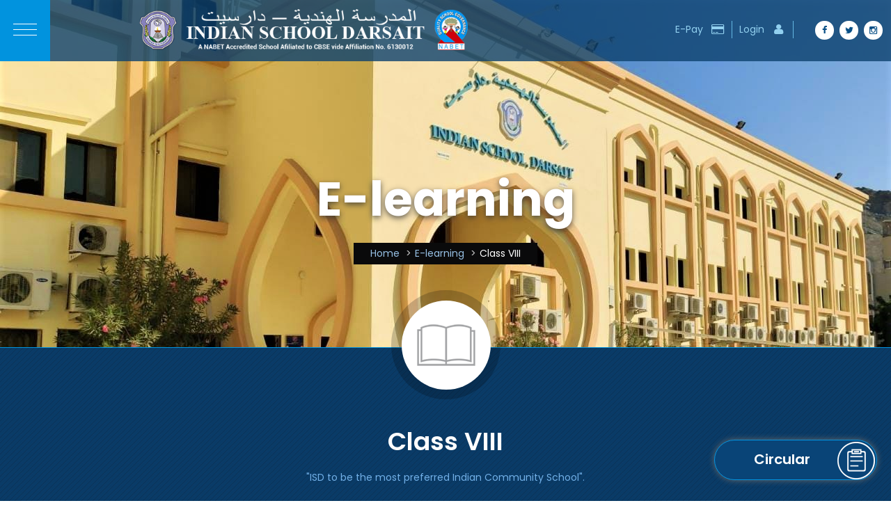

--- FILE ---
content_type: text/html; charset=UTF-8
request_url: https://www.isdoman.com/elerning.php?eid=12
body_size: 30101
content:
<!doctype html>
<html amp lang="en">
  <head>
    <meta http-equiv="Content-Type" content="text/html; charset=UTF-8" />
   <title>Indian School Darsait</title>
    <link rel="stylesheet" href="https://isdoman.com/css/style.css?v=4">
      <link rel="stylesheet" href="https://isdoman.com/css/flip.css">
    <link rel="stylesheet" href="https://isdoman.com/css/tabs.css?v3">
    <link rel="stylesheet" href="https://isdoman.com/css/owl.carousel.min.css">
	<link rel="stylesheet" type="text/css" href="https://isdoman.com/fancybox/jquery.fancybox.css" media="screen" />
	<link rel="stylesheet" type="text/css" href="https://isdoman.com/css/bootstrap-datepicker.min.css" media="screen" />
   <link href="https://maxcdn.bootstrapcdn.com/font-awesome/4.1.0/css/font-awesome.min.css" rel="stylesheet">
    <meta name="viewport" content="width=device-width,minimum-scale=1,initial-scale=1">
    <link rel="shortcut icon" type="image/x-icon" href="img/favicon.ico">
  </head>
  <body>
   <div id="preloader">
       <div class="logo"> <img src="img/logo.svg"></div>
      <div id="status">&nbsp;</div>

</div>
<link href="css/jquery.scrolling-tabs.min.css" rel="stylesheet" type="text/css">
<div class="page-inner">
    <div id="divAnim">
        <div id="divC"> 
        <div class="container">
            <div class="logo"><a href="index.php"><img src="img/brand-logo2.png" width=607 height=80 alt="Indian School Darsait"  ></a></div>
  <div class="tab_wrapper first_tab">
            <ul class="tab_list">
                <li class="home active hvr-buzz-out"><a href="index.php"><i><img src="img/icon-home.png" width="60" height="73" alt="Home"> </i>home</a></li>
                <li class="school hvr-buzz-out"><a href="#"><i><img src="img/icon-school.png" width="72" height="60" alt="school"></i>school</a></li>
                <li class="acadamicTab hvr-buzz-out"><a href="#"><i><img src="img/icon-acadamic.png" width="68" height="73"  alt="acadamic"></i>academic</a></li>
                <li class="admissionTab hvr-buzz-out"><a href="#"><i><img src="img/icon-admission.png" width="68" height="73"  alt="acadamic"></i>Admission</a></li>
                <li class="circular hvr-buzz-out"><a href="circulars.php"><i><img src="img/icon-circular.png" width="55" height="80"  alt="circular"></i>circular</a></li>
               <!-- <li class="e-learning hvr-buzz-out"><a href="#"><i><img src="img/icon-eLerning.png" width="62" height="62"  alt="e-learning"></i>e-learning</a></li>
                <li class="school-life hvr-buzz-out"><a href="#"><i><img src="img/iconschool-life.png" width="64" height="80"  alt="school life"></i>school life</a></li> -->
				<li class="e-learning hvr-buzz-out"><a href="#"><i><img src="img/iconschool-life.png" width="64" height="80"  alt="school life"></i>school life</a></li>
                <!-- <li class="school-life hvr-buzz-out"><a href="#"><i><img src="img/icon-eLerning.png" width="62" height="62"  alt="e-learning"></i>e-learning</a></li> -->
                <li class="contact hvr-buzz-out"><a href="contact-us.php"><i><img src="img/icon-contact.png" width="47" height="72"  alt="contact us"></i>contact us</a></li>
                <li class="acadamicTab hvr-buzz-out"><a href="alumni.php"><i><img src="img/icon-alumni.png" width="68" height="73"  alt="acadamic"></i>Alumni</a></li>
            </ul>
            <div class="content_wrapper">
                <div class="tab_content active">
                    
                </div>
                <div class="tab_content">
                    <ul class="sub-itom-container">
                        
                        <li><a href="infrastructure.php">Infrastructure</a></li>
						<li><a href="previous-presidents.php">Previous Presidents</a></li>
                        <li><a href="principal-message.php">Principal's Message</a></li>
                        <li><a href="#">President's Message</a></li>
						<li><a href="school_diary.php">School Diary</a></li>
						<li><a href="careers.php">Careers in ISD</a></li>
                        <li><a href="management.php">Management Committee</a></li>
						<li><a href="Documents/Mandatory_Public_Disclosure.pdf" target="_blank" #toolbar=0>Mandatory Public Disclosure</a></li>
						<li><a href="grievance.php">Grievance System</a></li>
                     </ul>
                </div>
                <div class="tab_content">
                    <ul class="sub-itom-container">
                        <li><a href="school-regulations.php">School Regulations</a></li>
						<li ><a href="pre-primary-curriculum.php">Pre Curriculum</a></li>
                        <li><a href="primary-curriculam.php">Primary Curriculum</a></li>
                        <li><a href="senior-curriculum.php">Senior Curriculum</a></li>
                        <li><a href="exam-calendar.php">Event Calendar</a></li>
                        <li><a href="faculty.php">Faculty</a></li>
                        <!--<li><a href="tc.php">Transfer Certificate</a></li> -->
						<li><a href="Annual_Report.php">Annual Report</a></li>
						<!-- <li><a href="CBSE-RESULT_2022-23.php">CBSE RESULTS 2022-23</a></li> -->
						<li><a href="https://isdoman.com/achievers.php">CBSE RESULTS 2023-24</a></li>
						
					</ul>
                </div>
               <!-- <div class="tab_content">
                   <ul class="sub-itom-container">
                        <li><a href="fee-structure.php">Fee Structure</a></li>
                        <li><a href="http://www.indianschoolsinoman.com/Guid.aspx" target="_blank">BOD Registration</a></li>  
                       <li><a href="admission_2022-23.php" target="_blank">Online Registration</a></li>  
					</ul>
                </div>-->
                <div class="tab_content">
                      <ul class="sub-itom-container">
						  <li><a href="admission_procedure.php">Admission Procedure</a></li>
						  <li><a href="fee-structure.php">Fee Structure</a></li>
						  <li><a href="https://indianschoolsoman.com/our-services/admission-2025-2026/" target="_blank">BOD Registration</a></li> 
                        <!--<li><a href="circulars.php">Overview</a></li>-->
                    </ul>
                </div>
                <div class="tab_content">
                   <ul class="sub-itom-container">
				                           <li><a href="elerning.php?eid=1">KG I</a></li>
					                        <li><a href="elerning.php?eid=3">KG II</a></li>
					                        <li><a href="elerning.php?eid=4">CLASS I</a></li>
					                        <li><a href="elerning.php?eid=5">CLASS II</a></li>
					                        <li><a href="elerning.php?eid=6">CLASS III</a></li>
					                        <li><a href="elerning.php?eid=7">CLASS IV</a></li>
					                        <li><a href="elerning.php?eid=8">CLASS V</a></li>
					                        <li><a href="elerning.php?eid=10">Class VI</a></li>
					                        <li><a href="elerning.php?eid=11">Class VII</a></li>
					                        <li><a href="elerning.php?eid=12">Class VIII</a></li>
					                        <li><a href="elerning.php?eid=13">Class IX</a></li>
					                        <li><a href="elerning.php?eid=14">Class X</a></li>
					                        <li><a href="elerning.php?eid=15">Class XI - SCIENCE</a></li>
					                        <li><a href="elerning.php?eid=18">CLASS XI - COMMERCE</a></li>
					                        <li><a href="elerning.php?eid=19">Class XII - SCIENCE</a></li>
					                        <li><a href="elerning.php?eid=20">CLASS XII - COMMERCE</a></li>
					                        <li><a href="elerning.php?eid=21">Sample Question Papers</a></li>
										</ul>
                </div>
                <div class="tab_content">
                    <ul class="sub-itom-container">
                        <li style="width: 35%;"><a href="clubs.php">ISD Clubs</a></li>
						<!--<li style="width: 35%;"><a href="achievers.php">Achievers 2024</a></li>-->
                        <!-- <li><a href="anugraha.php">Anugraha</a></li> -->
                        <li style="width: 35%;"><a href="career-guidance-cell.php">Career Guidance Cell</a></li>
                    </ul>
                </div>
                
            </div>
        </div>
  
  
</div>
    <div class="text-center">    <a id="btHide" class="close-btn" ><i class="fa fa-chevron-circle-down" aria-hidden="true"></i>
</a>
</div>
</div>
</div>
<header>
    <div class="btn-menu" id="btAnimate">
       <a href="#">
           <span class="lines"></span>
           <span class="lines"></span>
           <span class="lines"></span>
        </a>
    </div>
	<div style="width:200px;left: 130px; top:15px; display:inline-block;float:left;position:relative;">
		<!--<a href="https://isdoman.com/achievers.php" target="_blank"><img src="img/cbse.gif" width=150 height=50 alt="CBSE Results 2024"  ></a> -->
	</div>
	
	<div style= "position: relative; float:left; left:200px;" class="logo-brand resp-img"><a href="index.php">
    
	<img src="img/brand-logo2.png" width=607 height=80 alt="Indian School Darsait"  >
      </a> </div>
    
    <div class="right">
        <a href="https://isdoman.com/epay/" class="btn-login" target="_blank">E-Pay<i class="fa fa-credit-card" aria-hidden="true"></i></a>
		
        <a href="http://isd.ethdigitalcampus.com" class="btn-login" target="_blank">Login<i class="fa fa-user" aria-hidden="true"></i></a>
        <ul class="social">
            <li> <a href="https://www.facebook.com/Indian-School-Darsait-150875015618682" target="_blank"><i class="fa fa-facebook" aria-hidden="true"></i></a></li>
            <li> <a href="https://twitter.com/isd_oman" target="_blank"><i class="fa fa-twitter" aria-hidden="true"></i></a></li>
            <li> <a href="https://www.instagram.com/isdoman/" target="_blank"><i class="fa fa-instagram" aria-hidden="true"></i></a></li>
        </ul>
        <div class="dropdown social-device">
  <a class="btn dropdown-toggle"  data-toggle="dropdown"><i class="fa fa-share-alt" aria-hidden="true"></i>
  </a>
  <ul class="dropdown-menu">
    <li><a href="#"><i class="fa fa-facebook" aria-hidden="true"></i></a></li>
    <li><a href="#"><i class="fa fa-twitter" aria-hidden="true"></i></a></li>
    <li><a href="#"><i class="fa fa-instagram" aria-hidden="true"></i></a></li>
  </ul>
</div>
    </div>
</header>
        <div class="inner-banner" style="background-image:url(img/banner-about.jpg)">
        <h1 class="wow fadeIn" data-wow-delay=".4s">E-learning</h1>
        <nav aria-label="breadcrumb" class="wow fadeIn" data-wow-delay=".4s">
            <ol class="breadcrumb text-center">
                <li class="breadcrumb-item"><a href="index.php">Home</a></li>
                <li class="breadcrumb-item"><a href="#">E-learning</a></li>
                <li class="breadcrumb-item active" aria-current="page">Class VIII</li>
            </ol>
        </nav>
    </div>
    <div class="page-info wow fadeIn" data-wow-delay=".4s">
        <div class="book">
            <span></span>
        </div>
        <h2>Class VIII</h2>        "ISD to be the most preferred Indian Community School".
    </div>
    <div class="circular-tab">
        <div class="container">
            <ul class="nav nav-tabs" role="tablist">
                                        <li role="presentation" class="active">
                            <a href="#tab1" role="tab" data-toggle="tab">ENGLISH</a>
                        </li>
                                                <li role="presentation" >
                            <a href="#tab2" role="tab" data-toggle="tab">MATHEMATICS</a>
                        </li>
                                                <li role="presentation" >
                            <a href="#tab3" role="tab" data-toggle="tab">SCIENCE</a>
                        </li>
                                                <li role="presentation" >
                            <a href="#tab4" role="tab" data-toggle="tab">HINDI</a>
                        </li>
                                                <li role="presentation" >
                            <a href="#tab5" role="tab" data-toggle="tab">SOCIAL SCIENCE</a>
                        </li>
                                                <li role="presentation" >
                            <a href="#tab6" role="tab" data-toggle="tab">ARABIC</a>
                        </li>
                                    </ul>
        </div>
    </div>
    <div class="content-area">
        <div class="container cms">
            <div class="tab-content">
                                        <div role="tabpanel" class="tab-pane active" id="tab1">
                            <h2>WORK BOOK 2019 -20</h2><div class='sub-hed'>TERM I:</div><ul><li><a href='uploads/elearningfiles/ClassVIII/WORKSHEET-1_(2019-20)_VIII.pdf' target='_blank'>Phrase and Clause </a></li><li><a href='uploads/elearningfiles/ClassVIII/Worksheet-2_doc_VIII_Comprehension_New_2019-20_-_Copy.pdf' target='_blank'>Comprehension</a></li><li><a href='uploads/elearningfiles/ClassVIII/Worksheet-3_Unit-1_A_very_important_person2019-20_-_Copy.pdf' target='_blank'>Unit-1 A Very Important Person </a></li><li><a href='uploads/elearningfiles/ClassVIII/WORKSHEET_-_5_active_and_passive-2019.pdf' target='_blank'>WORKSHEET - 5 active and passive-2019</a></li><li><a href='uploads/elearningfiles/ClassVIII/Worksheet-6_Descriptive_Writing.pdf' target='_blank'>Worksheet-6 Descriptive Writing</a></li><li><a href='uploads/elearningfiles/ClassVIII/Worksheet_-7_tense_present_.pdf' target='_blank'>Worksheet -7 tense present.</a></li><li><a href='uploads/elearningfiles/ClassVIII/Worksheet-8_tenses_structures_2019.pdf' target='_blank'>Worksheet-8 tenses structures 2019</a></li><li><a href='uploads/elearningfiles/ClassVIII/WORKSHEET-9_Irregular_Verbs_doc_VIII_(2019_).pdf' target='_blank'>WORKSHEET-9 Irregular Verbs.doc VIII (2019 )</a></li><li><a href='uploads/elearningfiles/ClassVIII/SAMPLE_8_(2019)_-_PRINT-2.pdf' target='_blank'>SAMPLE 8 (2019) - PRINT-2</a></li></ul><br style='clear:both;'><hr>                        </div>
                                                <div role="tabpanel" class="tab-pane " id="tab2">
                            <h2>WORK BOOK 2019 -20</h2><div class='sub-hed'>TERM I:</div><ul><li><a href='uploads/elearningfiles/ClassVIII/WORKSHEET_1_RATIONAL.pdf' target='_blank'>Rational Numbers</a></li><li><a href='uploads/elearningfiles/ClassVIII/WORKSHEET_2_LINEAR.pdf' target='_blank'>Linear Equations In One Variable</a></li><li><a href='uploads/elearningfiles/ClassVIII/HALF_YEARLY_2019.pdf' target='_blank'>HALF YEARLY EXAMINATION , SEPTEMBER 2019</a></li><li><a href='uploads/elearningfiles/ClassVIII/SAMPLE_PAPER.pdf' target='_blank'>SAMPLE PAPER</a></li></ul><br style='clear:both;'><hr>                        </div>
                                                <div role="tabpanel" class="tab-pane " id="tab3">
                            <h2>WORK BOOK 2019 -20</h2><div class='sub-hed'>TERM I:</div><ul><li><a href='uploads/elearningfiles/ClassVIII/WS_Crop_Production_-_VIII_2019_-_Apr_19.pdf' target='_blank'>Crop Production</a></li><li><a href='uploads/elearningfiles/ClassVIII/Science_WS_VIII,Synthetic_fibres_and_plastics_-2019-20_docx.pdf' target='_blank'>Synthetic Fibres and Plastics</a></li><li><a href='uploads/elearningfiles/ClassVIII/Crop_production_and_management_Worksheet_2019-20.pdf' target='_blank'>Crop Production and Management </a></li><li><a href='uploads/elearningfiles/ClassVIII/cell_structure_and_functions_-worksheet-8class-2019.pdf' target='_blank'>Cell Structure and Functions </a></li><li><a href='uploads/elearningfiles/ClassVIII/coal_and_petrol.pdf' target='_blank'>Coal and Petrol</a></li><li><a href='uploads/elearningfiles/ClassVIII/WS_VIII_METALS_2019.pdf' target='_blank'>Metals And Non - Metals</a></li><li><a href='uploads/elearningfiles/ClassVIII/class_8-combution_and_flame__worksheet_-new2019.pdf' target='_blank'>Combustion and Flame</a></li><li><a href='uploads/elearningfiles/ClassVIII/FRICTION_WORK_SHEET2019.pdf' target='_blank'>Physics - Friction</a></li></ul><br style='clear:both;'><hr>                        </div>
                                                <div role="tabpanel" class="tab-pane " id="tab4">
                            <h2>WORK BOOK 2019 -20</h2><div class='sub-hed'>TERM I:</div><div class='sub-hed'>Second Language</div><ul><li><a href='uploads/elearningfiles/ClassVIII/Class_-_8_WKS_-_3_(_Dhvani).pdf' target='_blank'>Dhvani</a></li><li><a href='uploads/elearningfiles/ClassVIII/Class_-_8_WKS_-_4_(_Lakh_kee_Chudiyaan).pdf' target='_blank'>Lakh Ki Chudiyaan</a></li><li><a href='uploads/elearningfiles/ClassVIII/Picture_Composition_Vigapan_Lakan_Class-8.pdf' target='_blank'>Picture Composition & Vigapan Lakan  </a></li><li><a href='uploads/elearningfiles/ClassVIII/Class-8_(II-Lang)_Hindi_Practice_WKS_of_Short_Ques.pdf' target='_blank'>Punaravrithi Karyapathrika</a></li><li><a href='uploads/elearningfiles/ClassVIII/Class-8_(II-Lang)_Half_Yearly_Sample_Paper_2019-20.pdf' target='_blank'>Half Yearly Sample Paper 2019-20</a></li></ul><div class='sub-hed'>Third Language</div><ul><li><a href='uploads/elearningfiles/ClassVIII/Class_-_8_WKS_-_3_Mithaiwala.pdf' target='_blank'>Mithaiwala</a></li><li><a href='uploads/elearningfiles/ClassVIII/Haif_Yearly_Sample_Paper_2019.pdf' target='_blank'>Half Yearly Sample Paper 2019</a></li></ul><hr>                        </div>
                                                <div role="tabpanel" class="tab-pane " id="tab5">
                            <h2>WORK BOOK 2019 -20</h2><div class='sub-hed'>TERM I:</div><ul><li><a href='uploads/elearningfiles/ClassVIII/G8_His_WS1.pdf' target='_blank'>From Trade to Territory</a></li><li><a href='uploads/elearningfiles/ClassVIII/G8_His_WS2.pdf' target='_blank'>History - Ruling The Countryside</a></li><li><a href='uploads/elearningfiles/ClassVIII/G8_His_WS3_1857.pdf' target='_blank'>History - When People Rebel 1857 & After</a></li><li><a href='uploads/elearningfiles/ClassVIII/Worksheet_-19-20_LAND_AND_SOIL.pdf' target='_blank'>Geography - Ch 2 Land and soil</a></li><li><a href='uploads/elearningfiles/ClassVIII/Worksheet_19-20_MINERALS.pdf' target='_blank'>Geography - Ch 3 Mineral and power resources</a></li><li><a href='uploads/elearningfiles/ClassVIII/Worksheet_19-20_RESOURCES.pdf' target='_blank'>Geography - Ch1- Resources</a></li></ul><br style='clear:both;'><hr>                        </div>
                                                <div role="tabpanel" class="tab-pane " id="tab6">
                            <h2>WORK BOOK 2019 -20</h2><div class='sub-hed'>TERM I:</div><ul><li><a href='uploads/elearningfiles/ClassVIII/Worksheet_1_APRIL.pdf' target='_blank'>Worksheet 1 APRIL</a></li><li><a href='uploads/elearningfiles/ClassVIII/Worksheet_2_lesson_2.pdf' target='_blank'>Worksheet 2 lesson 2</a></li><li><a href='uploads/elearningfiles/ClassVIII/Worksheet_3_VIII_AUGUST.pdf' target='_blank'>Worksheet  3 VIII AUGUST</a></li></ul><br style='clear:both;'><hr>                        </div>
                                    </div>
        </div>
    </div>
</div>
<footer>
   <div class="floting-button">
        <!--<a href="https://docs.google.com/forms/d/e/1FAIpQLScTiqLcTCWbqBkwKfcn9zf9jW3vfI2j86he1E3lLqelpkDLiw/viewform" class="link-1">Concession<i><img src="img/online.png" width="54" height="54" alt="admission2021"> </i></a>-->
        <a href="https://isdoman.com/circulars.php" class="link-1">Circular <i><img src="img/icon-circular2.png" width="54" height="54" alt="circular"> </i></a>
        <!--<a href="https://isdoman.com/STAI_2022.html" class="link-1">STAI-2022<i><img src="img/stai_footerlogo.png" width="54" height="54" alt="circular"> </i></a>-->
	   
	  <!-- <a href="../Avenir2023/index.html" class="link-1">Avenir 2023<i><img src="img/avenirlogo.png" width="54" height="54" alt="circular"> </i></a> -->
        
		<!--<a href="https://isff.isdoman.com/" class="link-2">ISFF <i><img src="" width="40" height="10" alt=""> </i></a><br>
        <a href="https://isd.ethdigitalcampus.com/RegistrationPortal?dbConnVar=ISD" class="link-1">Admission<i><img src="img/icon-admission.png" width="35" height="27" alt=""> </i></a>-->
    </div>
    <div class="container  wow fadeIn">
        <div class="panel-group" id="accordion" role="tablist" aria-multiselectable="true">
            <div class="panel panel-default">
                <div class="panel-heading" role="tab" id="headingOne">
                    <h4 class="panel-title">
                        <a class="collapsed" data-toggle="collapse" data-parent="#accordion" href="#collapseOne" aria-expanded="false" aria-controls="collapseOne">
                            Student Corner
                        </a>
                    </h4>
                </div>
                <div id="collapseOne" class="panel-collapse collapse" role="tabpanel" aria-labelledby="headingOne">
                    <div class="panel-body">
                        <ul class="foot-nav">
                            <li><a href="https://isdoman.com/exam-calendar.php" target="_blank">Activity Calendar</a></li>
                            <!-- <li><a href="http://www.cbseguess.com/" target="_blank">CBSE Sample Papers</a></li> -->
							<li><a href="https://cbseacademic.nic.in/" target="_blank">CBSE Curriculum, Sample Question Paper & Question Bank</a></li>
                            <li><a href="http://www.cbse.nic.in/newsite/index.html" target="_blank">CBSE Website</a>
                            </li>
                            <li><a href="https://collegereadiness.collegeboard.org/sat/register" target="_blank">SAT Exam</a></li>
                            <li><a href="https://www.dasanit.org/" target="_blank">DASA Scheme Scholarship</a></li>
                            <li><a href="http://www.results.nic.in/" target="_blank">Exam Results</a></li>
							<li><a href="https://ncert.nic.in/textbook.php" target="_blank">NCERT Text Books</a></li>
                            <!-- <li><a href="http://ncert.nic.in/NCERTS/textbook/textbook.htm" target="_blank">NCERT Text Books</a></li> -->
                            <li><a href="https://jeemain.nta.nic.in/" target="_blank">Joint Entrance Examination</a></li>
							<li><a href="https://neet.nta.nic.in/" target="_blank">National Entrance Eligibility Test</a></li>
                            <!-- <li><a href="https://cbseneet.nic.in/cbseneet/Welcome.aspx" target="_blank">National Entrance Eligibility Test</a></li> -->
                        </ul>
                    </div>
                </div>
            </div>
            <div class="panel panel-default">
                <div class="panel-heading" role="tab" id="headingTwo">
                    <h4 class="panel-title">
                        <a class="collapsed" data-toggle="collapse" data-parent="#accordion" href="#collapseTwo" aria-expanded="false" aria-controls="collapseTwo">
                            Quick Links
                        </a>
                    </h4>
                </div>
                <div id="collapseTwo" class="panel-collapse collapse" role="tabpanel" aria-labelledby="headingTwo">
                    <div class="panel-body">
                        <ul class="foot-nav split">
                            <li><a href="https://www.commonapp.org/" target="_blank">Common application for USA</a></li>
                            <li><a href="https://www.jeeadv.ac.in/" target="_blank">IIT Joint Entrance Exam Advance</a>
                            </li>
                            <li><a href="http://mhrd.gov.in/" target="_blank">Ministry of Education Govt. of India</a></li>
                            <li><a href="https://www.nzqa.govt.nz/" target="_blank">New Zealand Qualification
                                    Authority </a></li>
                        </ul>
                        <ul class="foot-nav split">
                            <li></li>
                        </ul>
                    </div>
                </div>
            </div>
            <div class="panel panel-default">
                <div class="panel-heading" role="tab" id="headingThree">
                    <h4 class="panel-title">
                        <a class="collapsed" data-toggle="collapse" data-parent="#accordion" href="#collapseThree" aria-expanded="false" aria-controls="collapseThree">
                            Contact
                        </a>
                    </h4>
                </div>
                <div id="collapseThree" class="panel-collapse collapse" role="tabpanel" aria-labelledby="headingThree">
                    <div class="panel-body">
                        <h3>Indian School Darsait </h3>
                        <p>P.O.Box 1551, Postal Code 114, Jibroo,<br />
                            Sultanate Of Oman.</p>
                        <p>Tel No. (00968) 24786693,24783995<br />
                            Fax: (00968) 24701158<br />
                            Email: office@isdoman.com</p>
                        <ul class="social">
                            <li><a href="https://www.facebook.com/Indian-School-Darsait-150875015618682"><i class="fa fa-facebook" aria-hidden="true"></i></a></li>
                            <li><a href="https://twitter.com/isd_oman"><i class="fa fa-twitter" aria-hidden="true"></i></a></li>
                            <li><a href="https://www.instagram.com/isdoman/"><i class="fa fa-instagram" aria-hidden="true"></i></a></li>
                        </ul>
                    </div>
                </div>
            </div>
        </div>
        <ul class="social text-center device">
            <li><a href="https://www.facebook.com/Indian-School-Darsait-150875015618682"><i class="fa fa-facebook" aria-hidden="true"></i></a></li>
            <li><a href="https://twitter.com/isd_oman"><i class="fa fa-twitter" aria-hidden="true"></i></a></li>
            <li><a href="https://www.instagram.com/isdoman/"><i class="fa fa-instagram" aria-hidden="true"></i></a></li>
        </ul>
    </div>
    <div class="last-row">
        <div class="container  wow fadeIn">
            <div class="copyright">
                <i><img src="img/foot-logo.png" width="70" height="73" alt="logo-isdoman"> </i>
                &copy; 2022 Indian School Darsait | <span>Managed by IT Dept. ISD</span>
            </div>
            <div class="visitor">
                <span></span>
            </div>
        </div>
    </div>
</footer>
<script src="https://isdoman.com/js/jquery.min.js"></script>
<script src="https://isdoman.com/js/bootstrap.min.js"></script>
<script src="https://isdoman.com/js/jquery.mCustomScrollbar.concat.min.js"></script>
<script src="https://isdoman.com/js/owl.carousel.min.js"></script>
<script src="https://isdoman.com/js/jquery.multipurpose_tabcontent.js"></script>
<script src="https://isdoman.com/js/wow.js"></script>
<script>
    new WOW().init();
</script>
<script>
    (function($) {
        $(window).load(function() {
            $(".content").mCustomScrollbar({
                scrollButtons: {
                    enable: true
                },
                advanced: {
                    updateOnContentResize: true
                }
            });
        });
    })(jQuery);
</script>
<script src="js/custom.js"></script>
<script>
    $('.carousel').carousel({
        interval: 5000,
        pause: false
    })
</script>
<script>
    $(window).load(function() {
        $(document).ready(function() {
            var maxHeight = 0;
            $('.equal_height').each(function() {
                maxHeight = $(this).height() > maxHeight ? $(this).height() : maxHeight;
            });
            $(".equal_height").height(maxHeight);
        });
    });
</script>
<script>
    $(document).ready(function() {
        $('#btAnimate').click(function() {
            // ANIMATE THE CONTAINER. DURATION SET TO 500 MILLISECONDS.
            $("#divAnim").animate({
                width: '100%',
                height: '100%'
            }, 500);
            $('#divC').show(); // ALSO SHOW THE DIV.
        });
        // REVERSE ANIMATE.
        $('#btHide').click(function() {
            $("#divAnim").animate({
                width: '0px',
                height: '0px'
            }, 500);
            $('#divC').hide('slow'); // HIDE THE DIV.
        });
    });
</script>
<script type="text/javascript">
    $(document).ready(function() {
        $(".first_tab").champ();
        $(".accordion_example").champ({
            plugin_type: "accordion",
            side: "left",
            active_tab: "3",
            controllers: "true"
        });
        $(".second_tab").champ({
            plugin_type: "tab",
            side: "right",
            active_tab: "1",
            controllers: "false"
        });
        $(".third_tab").champ({
            plugin_type: "tab",
            side: "",
            active_tab: "4",
            controllers: "true",
            ajax: "true",
            show_ajax_content_in_tab: "4",
            content_path: "html.txt"
        });
        $(".multipleTab").champ({
            //plugin_type :  "accordion",
            multiple_tabs: "true"
        });
    });
</script>
</body>
</html><script src="js/jquery.scrolling-tabs.min.js"></script>
<script>
    $('.nav-tabs').scrollingTabs();
</script>
<script type="text/javascript">
    var _gaq = _gaq || [];
    _gaq.push(['_setAccount', 'UA-36251023-1']);
    _gaq.push(['_setDomainName', 'jqueryscript.net']);
    _gaq.push(['_trackPageview']);
    (function () {
        var ga = document.createElement('script');
        ga.type = 'text/javascript';
        ga.async = true;
        ga.src = ('https:' == document.location.protocol ? 'https://ssl' : 'http://www') + '.google-analytics.com/ga.js';
        var s = document.getElementsByTagName('script')[0];
        s.parentNode.insertBefore(ga, s);
    })();
</script>


--- FILE ---
content_type: text/css
request_url: https://isdoman.com/css/style.css?v=4
body_size: 61074
content:
@charset "utf-8";
@import url(https://fonts.googleapis.com/css?family=Poppins:300,400,500,600,700|Roboto);
@import url(bootstrap.min.css);
@import url(font-awesome.min.css);
@import url(jquery.mCustomScrollbar.css);
@import url(animate.css);
@font-face {
	font-family: 'lobster_1.3regular';
	src: url(../fonts/lobster_1.3-webfont.woff2) format('woff2'), url(../fonts/lobster_1.3-webfont.woff) format('woff');
	font-weight: 400;
	font-style: normal
}

abbr,
address,
article,
aside,
audio,
b,
blockquote,
body,
canvas,
caption,
cite,
code,
dd,
del,
details,
dfn,
div,
dl,
dt,
em,
fieldset,
figcaption,
figure,
footer,
form,
h1,
h2,
h3,
h4,
h5,
h6,
header,
hgroup,
hr small,
html,
i,
iframe,
img,
ins,
kbd,
label,
legend,
li,
mark,
menu,
nav,
object,
ol,
p,
pre,
q,
samp,
section,
span,
strong,
sub,
summary,
sup,
table,
tbody,
td,
tfoot,
th,
thead,
time,
tr,
ul,
var,
video {
	margin: 0;
	padding: 0;
	border: 0;
	outline: 0;
	font-size: 100%;
	vertical-align: baseline;
	background: 0 0
}

article,
aside,
details,
div,
figcaption,
figure,
footer,
header,
hgroup,
menu,
nav,
section {
	-moz-box-sizing: border-box;
	-webkit-box-sizing: border-box;
	box-sizing: border-box;
	display: block
}

html {
	-webkit-text-size-adjust: 100%
}

.ease,
a,
button {
	transition: all ease .4s;
	-moz-transition: all ease .4s;
	-webkit-transition: all ease .4s;
	-o-transition: all ease .4ms
}

.clearfix:after,
article:after,
aside:after,
div:after,
footer:after,
header:after,
section:after,
ul:after {
	content: "";
	display: table;
	clear: both
}

.clearfix:before,
article:before,
aside:before,
div:before,
footer:before,
header:before,
section:before,
ul:before {
	content: "";
	display: table
}

.clearfix,
article,
aside,
div,
footer,
header,
section,
ul {
	zoom: 1
}

.clear {
	clear: both;
	height: 0
}

dl,
dt,
li,
ul {
	margin: 0;
	list-style: none;
	padding: 0
}

amp-img,
img {
	max-width: 100%;
	height: auto
}

a:focus,
img:focus,
input:focus {
	outline: 0;
	text-decoration: none
}

html {
	-webkit-text-size-adjust: 100%;
	-webkit-font-smoothing: antialiased;
	-moz-osx-font-smoothing: grayscale;
	overflow-x: hidden
}

body,
html {
	margin: 0;
	padding: 0;
	font-size: 14px;
	background-color: #fff;
	font-weight: 400;
	z-index: 0;
	font-family: Poppins, sans-serif;
	line-height: 25px;
	color: #4d4d4d
}

p {
	padding-bottom: 25px;
	margin: 0
}

*,
:after,
:before {
	-webkit-box-sizing: border-box;
	-moz-box-sizing: border-box;
	box-sizing: border-box
}

h1,
h2,
h3,
h4,
h5 {
	margin: 0;
	padding: 0
}

input::-ms-clear,
textarea::-ms-clear {
	display: none
}

#preloader {
	position: fixed;
	top: 0;
	left: 0;
	right: 0;
	bottom: 0;
	background-color: #ffffff;
	background-image: url(../img/preloader_new.gif);
	background-repeat: no-repeat;
	background-position: center center;
	width: 100%;
	height: 100%;
	z-index: 9999;
	background-size: 250px;
}
.border{background-color: #f5f5f5;    border: 1px solid #dee2e6!important;}
.mb-4{margin-bottom: 25px;}
.p-4{padding: 20px}
.rounded{border-radius: 8px}
.italic{text-decoration: ;font-style: italic}
#preloader .logo {
	position: fixed;
	text-align: center;
	width: 100%;
	top: 25%;display: none
}

#preloader .logo img {
	width: 41%
}

.modal.notice .modal-body {
	padding: 0
}

.modal.notice .modal-dialog {
	width: 944px
}

.modal.notice .modal-body img {
	display: block;
	width: 100%
}

.modal.notice .modal-content {
	padding: 0;
	background-color: #0193e0
}
.modal.notice .modal-content iframe{width: 100%;height: 500px}
.modal.notice .modal-footer {
	margin-top: 0;
	padding: 10px 0;
	text-align: center;border-top: 0;
}

.modal.notice .btn {
	background: #094477;
	border: 1px solid #0193e0
}

.modal.notice .btn2 {
	background: #0193e0;
	border: 1px solid #094477
}

.modal.notice .btn,
.modal.notice .btn2 {
	padding: 15px 25px;
	display: inline-block;
	text-align: center;
	font-size: 15px;
	font-weight: 600;
	border-radius: 50px;
	color: #fff;
	margin: 0 10px;
	position: relative;
	line-height: 15px
}

.modal.notice .btn2:hover,
.modal.notice .btn:hover {
	text-decoration: none
}

.floting-button {
	position: fixed;
	bottom: 20px;
	right: 20px;
	z-index: 1000
}

.floting-button .link-1 {
	padding: 15px 64px 15px 25px;
	width: 234px;
	display: block;
	text-align: center;
	font-size: 20px;
	font-weight: 600;
	border-radius: 50px;
	background: #094477;
	color: #fff;
	height: 58px;
	margin-bottom: 10px;
	box-shadow: 0 0 10px #696969;
	position: relative;
	border: 1px solid #0193e0
}

.floting-button .link-2 {
	padding: 15px 64px 15px 25px;
	width: 234px;
	display: block;
	text-align: center;
	font-size: 20px;
	font-weight: 600;
	border-radius: 50px;
	background: #0193e0;
	color: #fff;
	height: 58px;
	position: relative;
	box-shadow: 0 0 10px #696969
}

.floting-button .link-1:hover {
	background: #0193e0;
	text-decoration: none
}

.floting-button .link-2:hover {
	background: #094477;
	text-decoration: none
}

.floting-button i {
	position: absolute;
	right: 2px;
	top: 2px
}

footer ul.social li a,
footer ul.social li a::after,
header .btn-menu a,
header .btn-menu a .lines,
header .btn-menu a::before,
header .right .btn-login i::after,
header .right ul.social li a,
header .right ul.social li a::after {
	transition: All .2s ease;
	-webkit-transition: All .2s ease;
	-moz-transition: All .2s ease;
	-o-transition: All .2s ease
}

header {
	position: fixed;
	background: #0d426f;
	top: 0;
	left: 0;
	width: 100%;
	height: 99px;
	z-index: 20
}

header .btn-menu {
	position: absolute;
	left: 0;
	z-index: 10
}

header .btn-menu a {
	display: block;
	padding: 33px 19px 10px;
	background: #0193de;
	float: left;
	width: 72px;
	height: 99px;
	position: relative
}

header .btn-menu a .lines {
	display: block;
	width: 100%;
	height: 1px;
	background: #fff;
	margin: 7px 0
}

header .btn-menu a:hover .lines {
	margin: 11px 0
}

header .btn-menu a:hover {
	padding: 24px 19px 10px
}

header .btn-menu a::before {
	position: absolute;
	left: 100%;
	content: "MENU";
	top: 37px;
	color: #fff;
	display: block;
	opacity: 0
}

header .btn-menu a:hover::before {
	opacity: 1;
	margin-left: 15px
}

header .logo-brand {
	padding: 10px 0;
	text-align: center
}

header .right {
	position: absolute;
	right: 0;
	top: 0;
	width: 25%;
	background: #084f86;
	height: 100%;
	padding:35px 23px
}

.social-device {
	display: none
}

.social-device .dropdown-menu {
	background: 0 0;
	left: auto;
	right: 0;
	min-width: 62px;
	border-radius: 0;
	padding: 0;
	text-align: center;
	padding: 0
}

.social-device .dropdown-menu li {
	background: #07395e;
	border-bottom: 1px solid #3492a7
}

.social-device .dropdown-menu li:last-child {
	border-bottom: 0
}

.social-device .dropdown-menu li a {
	padding: 9px 0
}

header .right ul.social {
	float: right
}

header .right ul.social li {
	display: inline-block;
	padding: 0 5px
}

header .right ul.social li a {
	display: block;
	text-align: center;
	width: 27px;
	height: 27px;
	color: #084f86;
	text-align: center;
	border-radius: 50px;
	background: #fff;
	font-size: 13px;
	padding: 1px 0 0 0;
	position: relative
}

header .right ul.social li a::after {
	position: absolute;
	display: block;
	width: 100%;
	height: 100%;
	border-radius: 50px;
	background: 0 0;
	pointer-events: none;
	border: 1px solid #65b8e3;
	transform: scale(.8);
	-webkit-transform: scale(.8);
	-moz-transform: scale(.8);
	-o-transform: scale(.8);
	-ms-transform: scale(.8);
	content: "";
	left: 0;
	top: 0;
	opacity: 0;
	z-index: 1
}

header .right ul.social li a:hover::after {
	transform: scale(1.4);
	-webkit-transform: scale(1.4);
	-moz-transform: scale(1.4);
	-o-transform: scale(1.4);
	-ms-transform: scale(1.4);
	content: "";
	left: 0;
	top: 0;
	opacity: 1
}

header .right ul.social li a:hover {
	background: #65b8e3
}

header .right .btn-login {
	float: left;
	color: #92d0ef;
	display: block;
	padding: 0 41px 0 0;
	position: relative;
	border-right: 1px solid #65b8e3;margin-right: 10px;
}

header .right .btn-login i {
	width: 27px;
	height: 27px;
	font-size: 17px;
	position: absolute;
	right:7px;
	top: 0;
	display: block;
	text-align: center;
	padding: 4px 0 0 0;
	border-radius: 50px
}

header .right .btn-login i::after {
	position: absolute;
	display: block;
	width: 100%;
	height: 100%;
	border-radius: 50px;
	background: 0 0;
	pointer-events: none;
	border: 1px solid #65b8e3;
	transform: scale(.8);
	-webkit-transform: scale(.8);
	-moz-transform: scale(.8);
	-o-transform: scale(.8);
	-ms-transform: scale(.8);
	content: "";
	left: 0;
	top: 0;
	opacity: 0;
	z-index: 1
}

header .right .btn-login:hover i::after {
	transform: scale(1.2);
	-webkit-transform: scale(1.2);
	-moz-transform: scale(1.2);
	-o-transform: scale(1.2);
	-ms-transform: scale(1.2);
	content: "";
	left: 0;
	top: 0;
	opacity: 1
}

header .right .btn-login:focus,
header .right .btn-login:hover {
	text-decoration: none
}

#divC {
	position: absolute;
	z-index: 999
}

#divAnim {
	background: #0e436f;
	position: fixed;
	left: 0;
	top: 0;
	z-index: 99;
	color: #fff
}

#divAnim #divC {
	display: none;
	padding: 38px 0 0;
	width: 100%
}

#divAnim #divC .logo {
	text-align: center;
	padding: 0 0 50px
}

#divAnim .close-btn {
	background: rgba(255, 255, 255, .5);
	color: #13226c;
	font-size: 52px;
	display: inline-block;
	border-radius: 100px;
	padding: 12px 15px;
	line-height: 15px;
	cursor: pointer
}

.panel-heading .accordion-toggle:after {
	font-family: 'Glyphicons Halflings';
	content: "\e114";
	float: right;
	color: grey
}

.panel-heading .accordion-toggle.collapsed:after {
	content: "\e080"
}

.section-top {
	height: 825px;
	position: relative;
	margin: 98px 0 0 0
}

.section-top .banner {
	width: 100%;
	height: 100%;
	position: relative;
	z-index: 1
}

.banner-caption {
	position: absolute;
	left: 0;
	top: 0;
	height: 100%;
	width: 100%;
	padding: 0 0 0 10%;
	z-index: 99
}

.banner-caption .caption-table {
	display: table;
	width: 100%;
	height: 100%
}

.banner-caption .caption-table .caption-cell {
	display: table-cell;
	vertical-align: bottom;
	margin-bottom: 71px
}

.banner-caption .caption-table .caption-cell .container-fluid {
	border-left: 3px solid #fff;
	padding: 0 0 0 30px;
	color: #fff;
	margin-bottom: 40px
}

.banner-caption h1 {
	font-family: 'lobster_1.3regular';
	font-size: 61px;
	color: #fff;
	text-shadow: 1px 2px 2px #7b7b7b;
	padding: 0 0 25px
}

.banner-caption h3 {
	font-size: 18px;
	font-weight: 300;
	letter-spacing: 15px;
	text-transform: uppercase;
	padding: 0 0 15px
}

.banner-caption .apply {
	display: inline-block;
	background: #094477;
	padding: 10px 80px 10px 20px;
	color: #fff;
	text-transform: uppercase;
	position: relative;
	border-radius: 25px;
	font-weight: 500
}

.banner-caption .apply i {
	position: absolute;
	right: 3px;
	top: 1px;
	font-size: 43px
}

.banner-caption .apply:focus,
.banner-caption .apply:hover {
	background: #0193e0;
	text-decoration: none
}

.banner-caption .apply:hover i {
	color: #094477
}

.section-top .banner .carousel-fade .carousel-inner .item,
.section-top .banner .carousel-inner {
	height: 100%
}

#hero-wrapper {
	height: 100%;
	width: 100%
}

.section-top .banner .carousel-fade .carousel-inner .item::after {
	background: url(../img/shade-banner.png) repeat-x;
	position: absolute;
	left: 0;
	top: 0;
	display: block;
	content: "";
	height: 346px;
	width: 100%
}

.section-top .banner .carousel-fade .carousel-inner .item::before {
	background: url(../img/grid.png) repeat;
	position: absolute;
	left: 0;
	top: 0;
	display: block;
	content: "";
	height: 100%;
	width: 100%
}

.section-top .banner .carousel-fade .carousel-inner .item {
	background-size: cover;
	background-repeat: no-repeat;
	/* front page slide img */
	height: 100%;
	width: 100%
}

#hero-carousel,
#hero-wrapper .carousel-wrapper {
	height: 100%;
	width: 100%
}

#hero-carousel img {
	left: 0;
	bottom: 0;
	min-width: 100%;
	min-height: 100%;
	max-width: none;
	width: auto;
	height: auto
}

#hero-carousel i {
	position: absolute;
	top: 50%
}

.carousel-fade .carousel-inner .item {
	opacity: 0;
	transition-property: opacity
}

.carousel-fade .carousel-inner .active {
	opacity: 1
}

.carousel-fade .carousel-inner .active.left,
.carousel-fade .carousel-inner .active.right {
	left: 0;
	opacity: 0;
	z-index: 1
}

.carousel-fade .carousel-inner .next.left,
.carousel-fade .carousel-inner .prev.right {
	opacity: 1
}

.carousel-fade .carousel-control {
	z-index: 2
}

.section-top .sidebar {
	width: 25%;
	position: absolute;
	z-index: 11;
	height: 100%;
	left: 100%;
	top: 0;
	margin-left: -45px;
	transition: All .5s ease;
	-webkit-transition: All .5s ease;
	-moz-transition: All .5s ease;
	-o-transition: All .5s ease
}

.section-top .sidebar:hover {
	left: 75%;
	margin-left: 0
}

.section-top .side-cover {
	position: absolute;
	right: 0;
	top: 0;
	height: 100%;
	z-index: 9
}

.section-top .side-cover #sidebar-button {
	float: left;
	margin-left: -44px;
	width: 45px;
	height: 45px;
	border: 1px solid #0193e0;
	background: #0e406c;
	color: #fff;
	font-size: 26px;
	position: absolute
}

.section-top .sidebar .nav-tabs>li {
	margin-bottom: 0
}

.section-top .sidebar .nav-tabs>li.active>a,
.section-top .sidebar .nav-tabs>li.active>a:focus,
.section-top .sidebar .nav-tabs>li.active>a:hover {
	border: 0
}

.section-top .sidebar .nav-tabs {
	border-bottom: 0
}

.section-top .sidebar .nav-tabs>li>a {
	border: 0;
	border-radius: 0
}

.section-top .sidebar .mCustomScrollBox {
	max-height: 100%
}

.section-top .sidebar .nav-tabs {
	position: absolute;
	left: 0;
	top: 0
}

.section-top .sidebar .nav-tabs li {
	width: 44px;
	text-align: center;
	background: #0e406c;
	text-transform: uppercase;
	color: #fff;
	font-weight: 600;
	float: none
}

.section-top .sidebar .nav-tabs li.active a {
	background: #0193e0;
	margin: 0;
	border-right: 1px solid #32a5e2
}

.section-top .sidebar .nav-tabs>li>a:focus,
.section-top .sidebar .nav-tabs>li>a:hover {
	background: #0193e0
}

.section-top .sidebar .nav-tabs>li>a {
	color: #fff;
	transition: All .2s ease;
	-webkit-transition: All .2s ease;
	-moz-transition: All .2s ease;
	-o-transition: All .2s ease;
	padding: 40px 15px 20px
}

.section-top .sidebar .nav-tabs>li i {
	position: absolute;
	right: 17px;
	top: 10px;
	transform: rotate(-90deg);
	-webkit-transform: rotate(-90deg);
	-moz-transform: rotate(-90deg);
	-o-transform: rotate(-90deg);
	-ms-transform: rotate(-90deg)
}

.section-top .sidebar .tab-content {
	height: 70%;
	color: #fff;
	background: #0193e0;
	margin-left: 45px
}

.section-top .sidebar .tab-content .tab-pane {
	height: 100%
}

.section-top .celebration {
	height: 30%;
	position: relative;
	background: url(../img/25years1.png) no-repeat center center #18214e;
	background-size: 50%;
	margin-left: 45px
}

.content {
	margin: 40px;
	max-height: 80%;
	overflow: auto;
	float: left
}

.section-top .sidebar .mCSB_scrollTools .mCSB_draggerRail {
	background: #3bace8;
	width: 4px
}

.section-top .sidebar .mCSB_scrollTools .mCSB_dragger .mCSB_dragger_bar {
	background: #fff
}

.section-top .sidebar .mCSB_container {
	margin-right: 19px
}

ul.media li {
	padding: 0 0 50px
}

ul.media li h3 {
	color: #92d0ef;
	text-transform: uppercase;
	font-size: 12px;
	font-weight: 300;
	padding: 0 0 15px
}

ul.media li h2 {
	color: #fff;
	text-transform: uppercase;
	font-size: 22px;
	font-weight: 600;
	padding: 0 0 20px
}

ul.media li .more {
	color: #79d0ff;
	font-size: 12px
}

ul.media li p {
	padding: 0 0 10px
}

.aboutHM figure {
	float: left;
	width: 50%;
	background: url(../img/school.jpg) no-repeat right top/cover
}

.aboutHM article {
	float: left;
	width: 50%;
	color: #fff;
	background: #0193e0
}

.aboutHM article .box {
	max-width: 600px;
	padding: 101px 25px 93px 88px
}

.aboutHM article .box h2 {
	font-weight: 700;
	font-size: 48px;
	padding: 0 0 35px
}

.aboutHM article .box p {
	padding: 0 0 35px
}

.aboutHM article .box .read {
	color: #fff
}

.acadamic {
	background: #fff;
	position: relative;
	z-index: 5;
	text-align: center;
	padding: 0 0 55px
}

.acadamic .icon {
	top: -103px;
	text-align: center;
	position: relative
}

.acadamic .icon i {
	width: 160px;
	height: 160px;
	display: inline-block;
	border-radius: 200px;
	background: rgba(0, 0, 0, .2);
	padding: 13px
}

.acadamic .icon i span {
	width: 135px;
	height: 135px;
	display: block;
	background: #fff;
	border-radius: 200px;
	padding: 34px 0 0 0
}

.acadamic .title {
	font-size: 38px;
	color: #18214e;
	font-weight: 600;
	padding: 0 0 58px
}

.acadamic .title span {
	color: #0193e0
}

.acadamic ul li {
	float: left;
	width: 25%;
	padding: 0 20px;
	transition: All .3s ease;
	-webkit-transition: All .3s ease;
	-moz-transition: All .3s ease;
	-o-transition: All .3s ease;
	transform: scale(1);
	-webkit-transform: scale(1);
	-moz-transform: scale(1);
	-o-transform: scale(1);
	-ms-transform: scale(1)
}

.acadamic ul li:hover {
	transform: scale(1.1);
	-webkit-transform: scale(1.1);
	-moz-transform: scale(1.1);
	-o-transform: scale(1.1);
	-ms-transform: scale(1.1)
}

.acadamic ul li figure {
	padding: 0 0 20px
}

.acadamic ul li figcaption {
	padding: 0 0 20px;
	color: #18214e;
	font-size: 18px;
	font-weight: 700
}

.principal {
	background: url(../img/principal-3.jpg) no-repeat right top/cover;
	background-position: 40px 0px;
}

.principal .box {
	background: #094477;
	width: 50%;
	padding: 72px 74px 72px 25px;
	color: #8697ed
}

.principal .box div {
	float: right;
	text-align: justify;
	max-width: 523px;
	width: 100%
}

.principal .box div h2 {
	font-weight: 500;
	font-size: 26px;
	padding: 0 0 35px;
	color: #fff
}

.ISD-comment {
	position: relative;
	background: url(../img/student.jpg) no-repeat center top/cover;
	padding: 0 0 54px;
	color: #fff;
	background-attachment: fixed
}

.ISD-comment .icon {
	margin-top: -80px;
	margin-bottom: 50px;
	text-align: center
}

.ISD-comment .icon i {
	width: 160px;
	height: 160px;
	display: inline-block;
	border-radius: 200px;
	background: rgba(0, 0, 0, .2);
	padding: 13px
}

.ISD-comment .icon i span {
	width: 135px;
	height: 135px;
	display: block;
	background: #fff;
	border-radius: 200px;
	padding: 34px 0 0 0
}

.ISD-comment::after {
	position: absolute;
	left: 0;
	top: 0;
	right: 0;
	bottom: 0;
	background: rgba(0, 0, 0, .4);
	content: "";
	display: block;
	pointer-events: none
}

.ISD-comment .container {
	position: relative;
	z-index: 5
}

.ISD-comment .container h2 {
	font-size: 30px;
	font-weight: 500;
	padding: 0 0 20px
}

.ISD-comment .carousel-inner {
	min-height: 50px
}

.ISD-comment .carousel-indicators {
	bottom: -37px
}

.ISD-comment .carousel-indicators li {
	width: 10px;
	height: 10px;
	margin: 3px;
	position: relative
}

.ISD-comment .carousel-indicators li.active {
	width: 10px;
	height: 10px
}

.ISD-comment .carousel-indicators li::after {
	position: absolute;
	left: -6px;
	top: -6px;
	width: 20px;
	height: 20px;
	content: "";
	border-radius: 50px;
	background: #000;
	z-index: -1;
	display: block;
	border: 1px solid #0193e0;
	transition: All .5s ease;
	-webkit-transition: All .5s ease;
	-moz-transition: All .5s ease;
	-o-transition: All .5s ease;
	opacity: 0;
	transform: scale(0);
	-webkit-transform: scale(0);
	-moz-transform: scale(0);
	-o-transform: scale(0);
	-ms-transform: scale(0)
}

.ISD-comment .carousel-indicators li.active::after {
	opacity: 1;
	transform: scale(1);
	-webkit-transform: scale(1);
	-moz-transform: scale(1);
	-o-transform: scale(1);
	-ms-transform: scale(1)
}

.photo-album .title {
	background: url(../img/title-bg.jpg) repeat-x;
	padding: 48px 0;
	font-size: 36px;
	font-weight: 600;
	color: #fff
}

.photo-album .colum {
	overflow: hidden;
	position: relative
}

.photo-album .colum::after {
	position: absolute;
	left: 0;
	top: 0;
	right: 0;
	bottom: 0;
	z-index: 2;
	content: "";
	display: block;
	border: 10px solid #fff;
	transition: All .5s ease;
	-webkit-transition: All .5s ease;
	-moz-transition: All .5s ease;
	-o-transition: All .5s ease;
	opacity: 0;
	transform: scale(1.2);
	-webkit-transform: scale(1.2);
	-moz-transform: scale(1.2);
	-o-transform: scale(1.2);
	-ms-transform: scale(1.2)
}

.photo-album .colum:hover::after {
	opacity: 1;
	transform: scale(1);
	-webkit-transform: scale(1);
	-moz-transform: scale(1);
	-o-transform: scale(1);
	-ms-transform: scale(1)
}

.photo-album .colum::before {
	position: absolute;
	left: 0;
	top: 0;
	right: 0;
	bottom: 0;
	z-index: 1;
	content: "";
	display: block;
	background: rgba(0, 38, 109, .86);
	transition: All .5s ease;
	-webkit-transition: All .5s ease;
	-moz-transition: All .5s ease;
	-o-transition: All .5s ease;
	opacity: 0;
	transform: scale(.7);
	-webkit-transform: scale(.7);
	-moz-transform: scale(.7);
	-o-transform: scale(.7);
	-ms-transform: scale(.7)
}

.photo-album .colum:hover::before {
	opacity: 1;
	transform: scale(1);
	-webkit-transform: scale(1);
	-moz-transform: scale(1);
	-o-transform: scale(1);
	-ms-transform: scale(1)
}

.photo-album .colum .cover {
	position: absolute;
	z-index: 4;
	left: 0;
	top: 50%;
	right: 0;
	bottom: 0;
	display: block;
	text-align: center;
	padding: 10% 25px 0;
	opacity: 0;
	color: #fff;
	transform: scale(.8);
	-webkit-transform: scale(.8);
	-moz-transform: scale(.8);
	-o-transform: scale(.8);
	-ms-transform: scale(.8);
	transition: All .2s ease;
	-webkit-transition: All .2s ease;
	-moz-transition: All .2s ease;
	-o-transition: All .2s ease
}

.photo-album .colum:hover .cover {
	transform: scale(1);
	-webkit-transform: scale(1);
	-moz-transform: scale(1);
	-o-transform: scale(1);
	-ms-transform: scale(1);
	opacity: 1;
	top: 0
}

.photo-album .colum .cover h2 {
	font-weight: 600;
	padding: 0 0 15px;
	line-height: 20px;
	font-size: 22px;
	color: #76baf5
}

.photo-album .colum .cover .plus {
	display: block;
	font-weight: 100;
	font-size: 25px
}

.photo-album .owl-controls {
	position: absolute;
	left: 50%;
	width: 600px;
	top: -79px;
	text-align: right
}

.photo-album .owl-controls .owl-next,
.photo-album .owl-controls .owl-prev {
	width: 20px;
	height: 32px;
	font-size: 0;
	display: inline-block
}

.photo-album .owl-controls .owl-prev {
	background: url(../img/nav.png) 0 0 no-repeat;
	margin: 0 20px 0 0
}

.photo-album .owl-controls .owl-next {
	background: url(../img/nav.png) -27px 0 no-repeat
}

footer {
	background: url(../img/footer-bg.jpg) no-repeat center center/cover;
	background-attachment: fixed;
	position: relative;
	padding: 75px 0 38px;
	color: #b2dbff
}

footer::after {
	background: rgba(1, 60, 111, .91);
	display: block;
	left: 0;
	top: 0;
	right: 0;
	bottom: 0;
	content: "";
	position: absolute
}

footer h2 {
	color: #fff;
	font-size: 20px;
	font-weight: 700
}

footer .container {
	position: relative;
	z-index: 2
}

footer .panel-default>.panel-heading {
	background: 0 0;
	border: 0
}

footer .panel {
	box-shadow: none;
	background: 0 0;
	border: 0
}

footer .panel-group .panel-heading+.panel-collapse .panel-body {
	border-top: 0
}

footer .panel-default>.panel-heading {
	color: #fff;
	font-size: 20px;
	font-weight: 700
}

footer .panel-title a {
	pointer-events: none
}

footer .panel-default {
	float: left;
	width: 25%
}

footer .panel-default:nth-child(2n+2) {
	float: left;
	width: 50%
}

footer ul.foot-nav {
	padding: 0 0 50px
}

footer ul.foot-nav li {
	padding: 0 0 20px;
	line-height: 15px
}

footer ul.foot-nav li a {
	color: #b2dbff
}

footer ul.foot-nav li a:hover {
	color: #fff;
	text-decoration: none
}

footer ul.foot-nav li a:focus {
	color: #fff;
	text-decoration: none
}

footer .collapse {
	display: block
}

footer .panel-title>a:before {
	float: right!important;
	font-family: FontAwesome;
	content: "\f068";
	padding-right: 5px
}

footer .panel-title>a.collapsed:before {
	float: right!important;
	content: "\f067"
}

footer .panel-title>a:active,
footer .panel-title>a:focus,
footer .panel-title>a:hover {
	text-decoration: none
}

footer .panel-title>a:before {
	display: none
}

footer ul.foot-nav.split {
	float: left;
	width: 50%
}

footer ul.foot-nav {
	padding: 0 20px 0 0
}

footer ul.social {
	padding: 0 0 50px
}

footer ul.social.device {
	display: none
}

footer ul.social li {
	display: inline-block;
	padding: 0 5px
}

footer ul.social li a {
	display: block;
	text-align: center;
	width: 27px;
	height: 27px;
	color: #084f86;
	text-align: center;
	border-radius: 50px;
	background: #fff;
	font-size: 13px;
	padding: 1px 0 0 0;
	position: relative
}

footer ul.social li a::after {
	position: absolute;
	display: block;
	width: 100%;
	height: 100%;
	border-radius: 50px;
	background: 0 0;
	pointer-events: none;
	border: 1px solid #65b8e3;
	transform: scale(.8);
	-webkit-transform: scale(.8);
	-moz-transform: scale(.8);
	-o-transform: scale(.8);
	-ms-transform: scale(.8);
	content: "";
	left: 0;
	top: 0;
	opacity: 0;
	z-index: 1
}

footer ul.social li a:hover::after {
	transform: scale(1.4);
	-webkit-transform: scale(1.4);
	-moz-transform: scale(1.4);
	-o-transform: scale(1.4);
	-ms-transform: scale(1.4);
	content: "";
	left: 0;
	top: 0;
	opacity: 1
}

footer ul.social li a:hover {
	background: #65b8e3
}

footer .last-row {
	border-top: 2px solid #226ba9;
	padding: 23px 0;
	position: relative;
	z-index: 9
}

footer .last-row .copyright {
	padding: 23px 0 23px 90px;
	position: relative;
	float: left;
	width: 70%
}

footer .last-row .copyright span {
	color: #87bcea
}

footer .last-row .copyright i {
	position: absolute;
	left: 0;
	top: 0
}

footer .last-row .visitor {
	text-align: right;
	padding: 23px 0
}

footer .last-row .visitor span {
	color: #e3d826
}

.page-inner header {
	background: rgba(13, 66, 111, .8)
}

.page-inner header .right {
	background: 0 0
}

.inner-banner {
	background-repeat: no-repeat;
	background-position: center top;
	background-size: cover;
	height: 500px;
	border-bottom: 1px solid #0193de;
	text-align: center
}

.inner-banner h1 {
	text-align: center;
	font-size: 68px;
	font-weight: 700;
	color: #fff;
	padding: 250px 0 0 0;
	text-shadow: 0 3px 8px #333333c7
}

.inner-banner .breadcrumb {
	display: inline-block;
	margin: 25px 0 0;
	background-color: #0a0a0b;
	border-radius: 0;
	padding: 3px 24px
}

.inner-banner .breadcrumb>li+li:before {
	content: ">"
}

.inner-banner .breadcrumb a {
	color: #96bfe3
}

.inner-banner .breadcrumb>.active {
	color: #fff
}

.page-info {
	background: url(../img/grid-bg.jpg);
	border-bottom: 1px solid #0193de;
	text-align: center;
	padding: 0 0 40px;
	color: #72b0e7
}

.page-info .book {
	margin: 0 auto;
	position: relative;
	background: rgba(0, 0, 0, .2);
	border-radius: 1000px;
	width: 157px;
	height: 157px;
	position: relative;
	padding: 15px;
	top: -83px;
	margin-bottom: -42px
}

.page-info .book span {
	display: block;
	height: 128px;
	width: 128px;
	background: url(../img/book.png) no-repeat center center #fff;
	border-radius: 1000px
}

.page-info h2 {
	font-size: 36px;
	font-weight: 600;
	color: #fff;
	padding: 0 0 20px
}

.content-area {
	padding: 40px 0
}

.content-area .page-hed {
	font-weight: 600;
	padding: 0 0 10px;
	color: #036ba1;
	font-size: 36px
}

ul.management li {
	float: left;
	width: 33.33%;
	height: 510px;
}

ul.management li figure img {
	display: block;
	width: 100%
}

ul.management li figcaption {
	padding: 15px 10px;
	text-align: center;
	color: #54acec;
	font-size: 14px;
	background: #04233e;
	height: 130px;
}

ul.management li .frame {
	margin: 4px;
	position: relative;
	height: 481px
}

ul.management li h4 {
	font-size: 24px;
	font-weight: 600;
	padding: 0 0 10px;
	color: #fff
}

.back,
.front {
	width: 100%;
	height: 100%
}

ul.management li .back {
	background: #d8efff;
	border: 2px solid #a4d1f9;
	padding: 35px 19px;
	height: 500px !important;
}

ul.management li .info {
	padding: 0 20px 20px;
	border-bottom: 1px solid #a4d1f9;
	color: #27659b;
	font-size: 17px;
	line-height: 31px
}

ul.management li .info h3 {
	font-size: 24px;
	padding: 0 0 10px;
	color: #000;
	font-weight: 600
}

ul.management li .info h4 {
	font-size: 19px;
	padding: 0 0 0;
	font-weight: 600;
	color: #27659b
}

ul.management li .back article {
	padding: 20px 0 20px 20px;
	position: relative
}

ul.management li .back .contact-info {
	position: absolute;
	left: 30px;
	bottom: -2px;
	color: #103f6a
}

ul.management li .back .contact-info span {
	display: block;
	padding: 0 0 14px 27px;
	position: relative
}

ul.management li .back .contact-info span i {
	position: absolute;
	left: 0
}

ul.management li .back .contact-info span.mobile i {
	font-size: 31px;
	left: 4px;
	top: -3px
}

ul.management li .back .contact-info span.mail i {
	font-size: 17px;
	top: 2px;
	left: 3px
}

ul.management li .back .content {
	margin: 0;
	height: 190px
}

ul.management li .back .content2 {
	margin: 0;
	height: 290px
}

ul.management li .back .content .mCSB_scrollTools .mCSB_draggerRail {
	background: #a4d1f9
}

ul.management li .back .content2 .mCSB_scrollTools .mCSB_draggerRail {
	background: #a4d1f9
}

ul.management li .back .mCSB_scrollTools .mCSB_dragger .mCSB_dragger_bar {
	background: #1b5788
}

.two-colum article,
.two-colum figure {
	float: left;
	width: 50%
}

.two-colum figure img {
	display: block;
	width: 100%
}

.two-colum article .tabl {
	display: table;
	width: 100%;
	height: 100%
}

.two-colum article .tabl .tabl-row {
	display: table-row
}

.two-colum article .tabl .tabl-cell {
	display: table-cell;
	vertical-align: middle;
	padding: 0 0 0 50px
}

.two-colum article .tabl .tabl-cell h2 {
	font-weight: 600;
	color: #036ba1;
	font-size: 36px;
	padding: 0 0 45px
}

.infra-structure .nav {
	position: relative;
	text-align: center;
	margin-bottom: -21px;
	border-bottom: 0
}

.infra-structure .tab-container {
	background: url(../img/grid-bg.jpg);
	text-align: center
}

.infra-structure .nav-tabs>li>a {
	border: 0
}

.infra-structure .nav-tabs>li {
	margin-bottom: 0;
	text-align: center;
	text-transform: uppercase;
	display: inline-block;
	float: none
}

.infra-structure .nav-tabs>li a,
.infra-structure .nav-tabs>li a:focus,
.infra-structure .nav-tabs>li.active>a,
.infra-structure .nav-tabs>li.active>a:focus {
	background: 0 0;
	margin: 0;
	border: 0
}

.infra-structure .nav-tabs>li a {
	display: block;
	height: 197px;
	border-radius: 0;
	padding: 37px 20px 80px;
	position: relative
}

.infra-structure .nav-tabs>li {
	max-width: 185px;
	min-width: 185px;
	padding: 0 2px 20px;
	margin-left: -4px
}

.infra-structure .nav-tabs>li h3 {
	color: #fff;
	font-size: 16px;
	padding: 0 10px;
	position: absolute;
	left: 0;
	top: 69%;
	width: 100%
}

.infra-structure .nav-tabs>li:nth-child(1) a,
.infra-structure .nav-tabs>li:nth-child(1) a:focus {
	background: #d19f2b
}

.infra-structure .nav-tabs>li:nth-child(2) a,
.infra-structure .nav-tabs>li:nth-child(2) a:focus {
	background: #1a91a1
}

.infra-structure .nav-tabs>li:nth-child(3) a,
.infra-structure .nav-tabs>li:nth-child(3) a:focus {
	background: #6cc04b
}

.infra-structure .nav-tabs>li:nth-child(4) a,
.infra-structure .nav-tabs>li:nth-child(4) a:focus {
	background: #ff757c
}

.infra-structure .nav-tabs>li:nth-child(5) a,
.infra-structure .nav-tabs>li:nth-child(5) a:focus {
	background: #885da3
}

.infra-structure .nav-tabs>li:nth-child(6) a,
.infra-structure .nav-tabs>li:nth-child(6) a:focus {
	background: #f7933a
}

.infra-structure .nav-tabs>li:nth-child(7) a,
.infra-structure .nav-tabs>li:nth-child(7) a:focus {
	background: #6a76e4
}

.infra-structure .nav-tabs>li:nth-child(8) a,
.infra-structure .nav-tabs>li:nth-child(8) a:focus {
	background: #6cc04b
}

.infra-structure .nav-tabs>li:nth-child(9) a,
.infra-structure .nav-tabs>li:nth-child(9) a:focus {
	background: #885da3
}

.infra-structure .nav-tabs>li a::after {
	position: absolute;
	left: 50%;
	top: 100%;
	border-left: 15px solid transparent;
	border-right: 15px solid transparent;
	content: "";
	display: block;
	margin-left: -12px
}

.infra-structure .nav-tabs>li.active:nth-child(1) a::after {
	border-top: 15px solid #d19f2b
}

.infra-structure .nav-tabs>li.active:nth-child(2) a::after {
	border-top: 15px solid #1a91a1
}

.infra-structure .nav-tabs>li.active:nth-child(3) a::after {
	border-top: 15px solid #6cc04b
}

.infra-structure .nav-tabs>li.active:nth-child(4) a::after {
	border-top: 15px solid #ff757c
}

.infra-structure .nav-tabs>li.active:nth-child(5) a::after {
	border-top: 15px solid #885da3
}

.infra-structure .nav-tabs>li.active:nth-child(6) a::after {
	border-top: 15px solid #f7933a
}

.infra-structure .nav-tabs>li.active:nth-child(7) a::after {
	border-top: 15px solid #6a76e4
}

.infra-structure .nav-tabs>li.active:nth-child(8) a::after {
	border-top: 15px solid #6cc04b
}

.infra-structure .nav-tabs>li.active:nth-child(9) a::after {
	border-top: 15px solid #885da3
}

.infra-structure .nav-tabs .dropdown-toggle {
	font-size: 0
}

.infra-structure .nav-tabs .dropdown-toggle::before {
	border-top: 20px solid #fff;
	border-left: 15px solid transparent;
	border-right: 15px solid transparent;
	content: "";
	position: absolute;
	left: 50%;
	top: 50%;
	display: block;
	margin-left: -16px;
	margin-top: -12px
}

.infra-structure .nav-tabs .dropdown-menu {
	border: 0;
	padding: 0;
	margin: 0;
	min-width: inherit
}

.infra-structure .nav-tabs .dropdown-menu li {
	border-bottom: 1px solid #fff
}

.infra-structure .left-colum {
	float: left;
	width: 40%;
	padding: 0 60px 50px 0
}

.infra-structure .left-colum img {
	width: 100%;
	display: block
}

.infra-structure .left-colum article {
	background: #0e3a60;
	padding: 50px;
	color: #fff
}

.infra-structure h2 {
	color: #000;
	text-transform: uppercase;
	font-weight: 600;
	font-size: 24px;
	padding: 25px 0 20px
}

.infra-structure .tab-content p:first-child {
	font-size: 130%
}

.infra-structure h2.devise {
	display: none
}

.career-form .form-control {
	margin-bottom: 20px;
	border-radius: 0;
	padding: 10px 20px;
	height: 45px;
	box-shadow: none
}

.career-form textarea.form-control {
	height: 220px;
	resize: none
}

.apply {
	display: inline-block;
	background: #094477;
	padding: 10px 80px 10px 20px;
	color: #fff;
	text-transform: uppercase;
	position: relative;
	border-radius: 25px;
	font-weight: 500;
	border: 0
}

.apply i {
	position: absolute;
	right: 3px;
	top: 1px;
	font-size: 43px
}

.apply:focus,
.apply:hover {
	background: #0193e0;
	text-decoration: none
}

.apply:hover i {
	color: #094477
}

.img-box-left {
	float: left;
	width: 38%;
	margin: 0 50px 35px 0;
	background: #1f3a67
}

.img-box-right {
	float: right;
	width: 38%;
	margin: 0 0 35px 50px;
	background: #1f3a67
}

.img-box-left article {
	padding: 35px;
	color: #fff
}

.img-box-left article h2 {
	font-size: 35px;
	padding: 0 0 35px
}

.img-box-right article {
	padding: 35px;
	color: #fff
}

.img-box-right article h2 {
	font-size: 35px;
	padding: 0 0 35px
}

.txt-blue {
	color: #c6c6fd
}

.cms ol li {
	list-style: decimal;
	margin: 0 0 20px 15px;
	padding: 0 0 0 15px
}

.cms table tr th {
	font-size: 18px;
	font-weight: 500;
	background: #084f86!important;
	color: #fff;
	padding: 15px 15px
}

ul.uniform {
	text-align: center
}

ul.uniform li {
	display: inline-block;
	width: 20%;
	margin: 10px;
	border: 5px solid #0193de
}

ul.uniform li h2 {
	background: #1f3a67;
	color: #fff;
	padding: 20px;
	font-size: 18px
}

ul.uniform li img {
	display: block;
	width: 100%
}

.circular-tab {
	background: #0193de
}

.circular-tab .scrtabs-tab-container {
	text-align: center
}

.circular-tab .nav-tabs>li {
	float: none;
	display: inline-block;
	border-right: 1px solid #61b7e4;
	margin-left: -5px
}

.circular-tab .nav-tabs>li.active {
	border-right: 0
}

.circular-tab .nav-tabs>li a {
	color: #fff;
	border: 0;
	border-radius: 0
}

.circular-tab .nav-tabs>li.active a {
	color: #fff;
	background: #0c416d
}

.circular-tab .nav-tabs>li:focus a,
.circular-tab .nav-tabs>li:hover a {
	border: 0;
	color: #fff;
	background: #0c416d
}

.circular-tab .nav-tabs>li.active>a,
.circular-tab .nav-tabs>li.active>a:focus,
.circular-tab .nav-tabs>li.active>a:hover,
.circular-tab .nav-tabs>li>a {
	border: 0
}

.circular-tab .nav-tabs {
	border-bottom: 0
}

.circular-tab .nav-tabs>li.active>a {
	position: relative
}

.circular-tab .nav-tabs>li.active>a::after {
	border-top: 3px solid #0c416d;
	left: 0;
	top: -3px;
	display: block;
	content: "";
	position: absolute;
	width: 100%;
	background: #aae2ff;
	z-index: 2;
	height: 7px
}

.circular-tab .scrtabs-tab-scroll-arrow {
	background: #7dc8ef;
	border: 0;
	color: #0c416d;
	width: 30px;
	height: 30px;
	border-radius: 50px;
	padding: 3px 0 0 0;
	margin: 5px 0 0
}

.cms h2 {
	color: #000;
	font-size: 28px;
	font-weight: 700;
	padding: 0 0 20px
}

.cms h3 {
	color: #000;
	font-size: 19px;
	font-weight: 700;
	padding: 0 0 20px
}

.cms ul {
	padding: 0 0 25px 15px
}

.cms ul li {
	padding: 0 0 8px 25px;
	background: url(../img/arrow.png) no-repeat 0 7px
}

.cms table th {
	color: #000
}

.cms ol {
	padding-bottom: 20px;
	list-style-type: decimal
}

.cms ol li {
	list-style: decimal;
	list-style-type: decimal;
	list-style-position: inside;
	display: list-item;
	list-style-position: outside
}

.cms dl {
	padding: 0 0 0 20px
}

.cms dl dt {
	font-size: 16px
}

.cms dl dd {
	padding: 0 0 20px
}

.cms ol li a,
.cms ul li a {
	color: #000
}

.cms ol li {
	color: #000;
	padding: 0 0 15px
}

.cms .panel-default>.panel-heading {
	padding: 10px;
	font-size: 25px;
	font-weight: 700
}

.text-left {
	text-align: left
}

.cms .three-colum {
	padding: 0 0 50px
}

.three-colum li {
	float: left;
	width: 33.33%;
	padding: 0;
	background: 0 0
}

.cms .three-colum li {
	background: 0 0;
	padding: 0;
	border-right: 1px solid #fff
}

.three-colum li figure {
	padding: 12px;
	background: #fff;
	box-shadow: 0 0 5px #ccc;
	border-radius: 200px;
	width: 200px;
	margin: 0 auto;
	position: relative;
	z-index: 2
}

.three-colum li figure img {
	border-radius: 200px;
	display: block
}

.three-colum li article {
	background: #efefef;
	padding: 126px 40px 25px;
	position: relative;
	z-index: 1;
	margin-top: -100px
}

.three-colum li article h3 {
	font-weight: 600;
	font-size: 23px;
	text-align: center;
	color: #0a3558;
	padding: 0 0 10px
}

.three-colum li article h4 {
	font-size: 14px;
	color: #000;
	font-weight: 600;
	padding: 0 0 20px;
	text-align: center
}

.three-colum li article .content {
	height: 150px;
	padding: 0;
	margin: 0
}

.three-colum figcaption {
	height: 100px
}

.cms ul.management2 {
	padding: 0;
	text-align: center
}

.cms ul.management2 li {
	display: inline-block;
	background: 0 0;
	width: 25%;
	padding: 10px;
	border: 1px solid #ccc;
	float: left;
	margin-left: -1px;
	margin-bottom: -1px
}

.cms ul.management2 li figure {
	padding: 9px;
	background: #fff;
	box-shadow: 0 0 5px #ccc;
	border-radius: 130px;
	width: 130px;
	margin: 0 auto;
	position: relative;
	z-index: 2
}

.cms ul.management2 li figure img {
	border-radius: 200px;
	display: block
}

.cms ul.management2 li h3 {
	padding: 25px 0 10px
}

.cms ul.management2 li h4 {
	padding: 0 0 5px;
	font-weight: 600
}

.cms ul.management2 li h5 {
	font-weight: 300;
	color: #9c9c9c
}

.cms ul.management2 li figcaption {
	height: 130px
}

.sub-hed {
	padding: 0 0 50px;
	position: relative;
	font-weight: 300;
	font-size: 30px
}

.sub-hed::after {
	position: absolute;
	left: 0;
	bottom: 10px;
	height: 20px;
	width: 1px;
	display: block;
	content: "";
	background: #ccc
}

.location-map {
	margin-bottom: 50px
}

.location-map iframe {
	width: 100%;
	height: 300px
}

ul.school-address li {
	padding: 0 0 8px 25px;
	position: relative
}

ul.school-address li i {
	position: absolute;
	left: 0;
	top: 5px;
	font-size: 120%
}

.right-panel {
	float: left;
	width: 56%
}

.page-title {
	font-weight: 600;
	color: #036ba1;
	font-size: 36px;
	padding: 0 0 45px
}

.form .form-control {
	min-height: 45px;
	box-shadow: none
}

.form label {
	font-weight: 300
}

.gallery-inner {
	padding: 87px 0 0 0
}

ul.gallery-grid li {
	float: left;
	width: 25%;
	border: 1px solid #fff
}

ul.gallery-grid li img {
	display: block
}

.gallery-inner .photo-album .colum .cover {
	transform: scale(1);
	-webkit-transform: scale(1);
	-moz-transform: scale(1);
	-o-transform: scale(1);
	-ms-transform: scale(1);
	opacity: 1;
	top: 0;
	color: #b3ceff
}

.gallery-inner .photo-album .colum,
.gallery-inner .photo-album .colum::after,
.gallery-inner .photo-album .colum::before {
	opacity: 1;
	transform: scale(1);
	-webkit-transform: scale(1);
	-moz-transform: scale(1);
	-o-transform: scale(1);
	-ms-transform: scale(1)
}

.gallery-inner .photo-album .colum::after {
	border: 10px solid rgba(154, 193, 255, .3)
}

.gallery-inner .photo-album .colum::before {
	background: rgba(0, 38, 109, .6)
}

.gallery-inner .photo-album .colum .cover h2 {
	color: #fff;
	line-height: 34px
}

.participants {
	padding: 45px 0 0
}

.participants h3 {
	color: #036ba1;
	padding: 0 0 26px 20px;
	font-size: 20px;
	font-weight: 600
}

.participants .colum {
	border-radius: 6px;
	padding: 35px 27px 30px 35px;
	background: #f0f0f0;
	position: relative;
	margin-bottom: 20px
}

.participants .btn {
	background: #f0ad4e;
	color: #fff;
	font-size: 18px;
	padding: 10px 25px
}

.participants .colum label {
	display: block;
	padding: 0 0 0 10px;
	color: #000;
	font-weight: 600;
	font-size: 13px
}

.participants .colum .form-group {
	margin-bottom: 5px
}

.participants .colum .form-control {
	min-height: 35px
}

.participants .colum .col-xs-12,
.participants .colum .col-xs-4,
.participants .colum .col-xs-6 {
	padding-left: 5px;
	padding-right: 5px
}

.participants .colum .count {
	text-align: center;
	border: 4px solid #acacac;
	background: #fff;
	width: 66px;
	height: 66px;
	position: absolute;
	right: 20px;
	top: -35px;
	text-align: center;
	line-height: 55px;
	font-size: 29px;
	font-weight: 200;
	border-radius: 50px
}

.participants .colum .upload {
	border: 1px solid #d5d5d5;
	border-radius: 4px;
	height: 168px;
	background: #fff;
	margin: 24px 0 0;
	padding: 15px
}

.participants .colum .upload figure {
	height: 100px;
	background: url(../img/eye.png) no-repeat center center
}

.participants .colum .upload figcaption {
	color: #000;
	text-transform: uppercase;
	font-weight: 600;
	text-align: center;
	border-top: 1px solid #ccc;
	padding: 5px 0 0;
	font-size: 13px
}

.participants .colum .upload label {
	padding: 0
}

.wrap-custom-file {
	position: relative;
	display: inline-block;
	width: 100%;
	height: 100%;
	text-align: center
}

.wrap-custom-file input[type=file] {
	position: absolute;
	top: 0;
	left: 0;
	width: 2px;
	height: 2px;
	overflow: hidden;
	opacity: 0
}

.wrap-custom-file label {
	z-index: 1;
	position: absolute;
	left: 0;
	top: 0;
	bottom: 0;
	right: 0;
	width: 100%;
	overflow: hidden;
	cursor: pointer;
	border-radius: 4px;
	-webkit-transition: -webkit-transform .4s;
	transition: -webkit-transform .4s;
	transition: transform .4s;
	transition: transform .4s, -webkit-transform .4s
}

.wrap-custom-file label span {
	display: block;
	margin-top: 2rem;
	font-size: 1.4rem;
	color: #777;
	-webkit-transition: color .4s;
	transition: color .4s
}

.wrap-custom-file label .fa {
	position: absolute;
	bottom: 1rem;
	left: 50%;
	-webkit-transform: translatex(-50%);
	transform: translatex(-50%);
	font-size: 1.5rem;
	color: #f08080;
	-webkit-transition: color .4s;
	transition: color .4s
}

.wrap-custom-file label,
.wrap-custom-file label.file-ok {
	background-size: cover;
	background-position: center
}

.wrap-custom-file label.file-ok span {
	position: absolute;
	bottom: 0;
	left: 0;
	width: 100%;
	padding: .3rem;
	font-size: 1.1rem;
	color: #000;
	background-color: rgba(255, 255, 255, .7)
}

.wrap-custom-file label.file-ok .fa {
	display: none
}

.reg_btn {
	background-color: #0a3a68;
	color: #fff;
	padding: 10px 20px;
	border-radius: 4px;
	font-size: 15px;
	display: table;
	margin: 0 auto;
	float: none
}

.reg_btn:hover {
	text-decoration: none;
	color: #0193de
}

#sales table {
	border: #999 solid 1px
}

#sales table tr th {
	background-color: #036;
	padding: 5px;
	text-align: center
}

#sales table tr td {
	padding: 5px
}

#sales table tr th {
	font-weight: bold;
	border: 1px solid #999; text-align:left; font-size:14px; 
}

.cls {
	font-weight: bold;
	border: 1px solid #999; text-align:center !important; font-size:15px; 
}

#sales table tr.blk {
	color: #fff
}

#sales table tr td {
	border-left: 1px dashed #999;
	border-bottom: 1px dashed #999;
	vertical-align: top
}

.tc_year ul {
	padding: 0
}

.tc_year li {
	display: inline-block;
	background: 0 0!important;
	padding: 0!important;
	margin: 12px;
	text-align: center
}

.tc_year .year {
	border: 1px solid #ccc;
	padding: 5px
}

.tc_year li a:hover {
	text-decoration: none
}

@media screen and (max-width:1400px) {
	header {
		height: 88px
	}
	header .logo-brand img {
		max-width: 472px
	}
	header .btn-menu a {
		height: 88px;
		padding: 27px 19px 10px
	}
	header .btn-menu a:hover {
		padding: 18px 19px 10px
	}
	header .btn-menu a::before {
		top: 31px
	}
	header .right {
		padding: 30px 10px
	}
    header .right ul.social li{padding: 0 2px;}
	.section-top {
		margin: 87px 0 0 0;
		height: 635px
	}
	.aboutHM article .box {
		padding: 61px 25px 68px 63px
	}
	.aboutHM article .box h2,
	.aboutHM article .box p {
		padding: 0 0 19px
	}
	.principal {
		padding: 99px 0
	}
	.principal .box {
		padding: 59px 64px 54px 25px
	}
	.ISD-comment .icon i,
	.acadamic .icon i {
		width: 146px;
		height: 146px;
		padding: 13px
	}
	.ISD-comment .icon i span,
	.acadamic .icon i span {
		width: 120px;
		height: 120px;
		padding: 32px 0 0 0
	}
	.ISD-comment .icon span img,
	.acadamic .icon i span img {
		max-width: 73px
	}
	.ISD-comment .icon,
	.acadamic .icon {
/*		margin-top: -76px*/
        margin: 40px 0;
	}
	.acadamic .icon {
		top: 0
	}
	.ISD-comment .container h2 {
		font-size: 31px
	}
	.photo-album .title {
		font-size: 30px
	}
	footer {
		font-size: 90%
	}
	#divAnim #divC .logo img {
		max-width: 459px
	}
}

@media screen and (max-width:1279px) {
	header .logo-brand img {
		max-width: 361px
	}
	header {
		height: 72px
	}
	header .btn-menu a {
		height: 72px;
		padding: 20px 19px 10px
	}
	header .right {
		padding: 27px 10px
	}
	header .right ul.social li {
		padding: 0 2px
	}
	.section-top {
		height: 467px
	}
	.content {
		margin: 20px;
		line-height: 18px;
		font-size: 82%
	}
	ul.media li h2 {
		font-size: 15px;
		padding: 0 0 13px
	}
	ul.media li h3 {
		font-size: 12px;
		padding: 0 0 10px
	}
    header .right ul.social{padding: 21px 28px 0 0;}
	.section-top .sidebar .nav-tabs li img {
		max-width: 11px
	}
	.aboutHM article .box {
		padding: 45px 25px 51px 39px
	}
	.aboutHM article .box h2 {
		font-size: 38px
	}
	.photo-album .owl-controls {
		width: 473px
	}
	.section-top {
		margin: 55px 0 0 0
	}
	header .logo-brand img {
		width: 290px
	}
	.inner-banner h1 {
		font-size: 55px;
		padding: 141px 0 0 0
	}
	.inner-banner {
		height: 342px
	}
	.three-colum li article h3 {
		font-size: 18px
	}


header .right {
		padding: 0
	}
	header .right .btn-login {
		font-size: 0;
		border-right: 0
	}
	header .right .btn-login i {
		font-size: 21px
	}
	header .right {
		width: auto
	}
	header .right .btn-login i {
		position: static
	}
	header .right .btn-login {
		padding: 11px 13px;
		float: left;
		line-height: 16px
	}
	header .right .btn-login i {
		height: auto;
		width: auto;
		padding: 0
	} 
header .right .btn-login i::after {
		display: none
	}


}

@media screen and (max-width:1199px) {
	.photo-album .colum .cover {
		opacity: 1
	}
	.photo-album .colum .cover p {
		display: none
	}
	.content-area {
		padding: 45px 0
	}
	ul.management li {
		width: 50%
	}
	ul.management {
		max-width: 780px;
		margin: 0 auto
	}
	.infra-structure .left-colum {
		width: 50%
	}
	.infra-structure .nav-tabs>li img {
		max-width: 45px
	}
	.infra-structure .nav-tabs>li h3 {
		font-size: 13px
	}
	.infra-structure .nav-tabs>li {
		min-width: 120px
	}
	.infra-structure .nav-tabs>li a {
		padding: 24px 20px 0;
		height: 141px
	}
	.gallery-inner .photo-album .colum .cover h2 {
		font-size: 17px;
		line-height: 26px
	}
	.photo-album .colum .cover {
		padding: 18% 25px 0
	}
	.gallery-inner {
		padding: 72px 0 0 0
	}
	. .participants .colum .upload figcaption {
		font-size: 10px
	}
}

@media screen and (max-width:991px) {
     .modal.notice .modal-dialog{width: 90%;}
    .modal.notice .modal-content iframe{height: 300px}
	header .right ul.social {
		display: none
	}
	.social-device {
		display: block;
		float: right;
		background: #0193de;
		padding: 17px
	}
	.social-device i {
		color: #92d0ef;
		font-size: 21px
	}
	.social-device .btn {
		display: block;
		color: #fff
	}
	
	.section-top {
		height: auto
	}
	.banner-caption h1 {
		font-size: 44px
	}
	.banner-caption h3 {
		font-size: 18px
	}
	.banner-caption .apply {
		font-size: 12px;
		padding: 5px 46px 6px 18px
	}
	.banner-caption .apply i {
		font-size: 35px
	}
	.content {
		margin: 20px 10px 20px 20px
	}
	.aboutHM {
		padding: 20px
	}
	.aboutHM figure {
		height: 385px!important
	}
	.aboutHM article,
	.aboutHM figure {
		height: auto;
		float: none;
		width: auto
	}
	.aboutHM article {
		height: auto!important
	}
	.aboutHM article .box {
		padding: 34px
	}
	.principal .box {
		background: rgba(9, 68, 119, .7)
	}
	.principal .box {
		margin: 0 20px;
		padding: 40px
	}
	.principal .box div {
		text-align: center
	}
	.principal .box div h2 {
		padding: 0 0 13px
	}
	.photo-album .owl-controls {
		width: auto;
		padding: 0;
		left: auto;
		right: 10px;
		top: -64px
	}
	.aboutHM article .box {
		max-width: 1000px
	}
	.photo-album .colum .cover {
		background: rgba(1, 150, 224, .8);
		padding: 15px;
		top: auto
	}
	.photo-album .colum .cover h2 {
		color: #fff
	}
	
	.tab_wrapper>ul li img {
		max-height: 32px
	}
	.tab_list li a {
		font-size: 12px;
		padding: 25px 0;
		height: 98px;
		padding: 17px 0
	}
	.tab_list li a::after {
		border-left: 12px solid transparent;
		border-right: 12px solid transparent
	}
	.infra-structure .left-colum {
		padding: 0 33px 27px 0
	}
	.infra-structure .left-colum article {
		color: #fff
	}
	.infra-structure .tab-content p:first-child {
		font-size: 119%
	}
	.infra-structure h2 {
		padding: 25px 0 28px
	}
	.infra-structure .nav-tabs>li {
		max-width: 120px
	}
	.infra-structure .nav-tabs>li a {
		padding: 12px 5px 0;
		height: 117px
	}
	.infra-structure .nav-tabs>li h3 {
		font-size: 13px;
		top: 53%
	}
	.circular-tab .nav-tabs {
		text-align: left
	}
	.cms ul.management2 li {
		width: 33%
	}
	.cms .three-colum li {
		display: block;
		width: auto;
		float: none
	}
	.cms .three-colum figcaption {
		height: auto;
		padding: 0 0 20px
	}
	.cms .three-colum li article .content {
		max-height: 100%;
		height: auto
	}
	.cms .three-colum li {
		padding: 0 0 20px
	}
	.cms .three-colum {
		padding: 0
	}
	.gallery-inner .photo-album .colum .cover {
		background: 0 0
	}
	.participants .colum .count {
		width: 42px;
		height: 42px;
		font-size: 20px;
		line-height: 36px;
		top: 9px;
		right: 28px
	}
	.section-top .sidebar {
		position: relative;
		margin-left: 0;
		height: 447px;
		width: auto;
		left: 0;
		padding: 0 0 0 45px;
		background: #0193e0
	}
	.section-top .celebration {
		display: none
	}
	.section-top .sidebar .tab-content {
		height: 100%;
		margin-left: 0
	}
	.section-top .banner {
		height: 500px
	}
	ul.media li {
		padding: 0 0 29px
	}
	.content {
		max-height: 90%;
		float: none
	}
	.section-top .sidebar .nav-tabs {
		left: 0
	}
}

@media screen and (max-width:767px) {
   
	.section-top .banner,
	.section-top .sidebar {
		width: auto;
		float: none
	}
	.section-top .banner {
		height: 454px
	}
	.section-top .sidebar .nav-tabs {
		left: 0
	}
	.content {
		float: none;
		margin: 20px 10px 20px 72px
	}
	.section-top .sidebar .tab-content {
		height: 306px
	}
	.section-top .celebration {
		margin: 20px;
		height: 250px;
		background: url(../img/25years.png) no-repeat center center #18214e/150px
	}
	.section-top {
		height: auto
	}
	.section-top .sidebar .tab-content {
		border-bottom: 1px solid #72b7de
	}
	.aboutHM article .box h2,
	.acadamic .title {
		font-size: 31px
	}
	.acadamic ul li figcaption {
		font-weight: 300;
		font-size: 15px
	}
	footer .panel-title>a:before {
		display: block
	}
	footer .panel-default,
	footer .panel-default:nth-child(2n+2) {
		float: none;
		width: auto
	}
	footer .panel-title a {
		pointer-events: fill
	}
	footer .collapse {
		display: none
	}
	footer .panel-group .panel {
		border: 1px solid #3784ad
	}
	footer {
		padding: 23px 0 38px
	}
	footer .last-row .copyright {
		text-align: center;
		width: auto;
		float: none;
		padding: 0 0 20px
	}
	footer .last-row .copyright i {
		position: static;
		display: block
	}
	footer .last-row .visitor {
		text-align: center;
		padding: 0 0 0
	}
	footer {
		padding: 23px 0 0
	}
	footer .panel-title {
		font-size: 13px;
		color: #87cbef
	}
	footer ul.foot-nav.split {
		float: none;
		width: auto;
		padding: 0
	}
	footer ul.social.device {
		display: block
	}
	footer .panel-group .panel-body ul.social {
		display: none
	}
	footer ul.foot-nav li {
		padding: 0 0 12px
	}
	.inner-banner h1 {
		font-size: 44px;
		padding: 156px 0 0 0
	}
	.page-info .book span {
		height: 100px;
		width: 100px;
		background-size: 54px
	}
	.page-info .book {
		width: 129px;
		height: 129px;
		top: -63px
	}
	.page-info h2 {
		font-size: 26px;
		font-weight: 400;
		line-height: 43px
	}
	.page-info {
		padding: 0 25px 40px
	}
	.inner-banner {
		height: 314px
	}
	ul.management {
		max-width: 380px;
		margin: 0 auto
	}
	ul.management li {
		float: none;
		width: auto
	}
	ul.management li .back {
		padding: 24px 0
	}
	ul.management li .info h3 {
		font-size: 20px
	}
	ul.management li .info,
	ul.management li .info h4 {
		font-size: 14px
	}
	ul.management li .back .contact-info {
		left: 18px;
		bottom: 4px
	}
	ul.management li .back .contact-info span {
		padding: 0 0 11px 27px
	}
	.cms h2 {
		font-weight: 400;
		font-size: 21px
	}
	.cms ul {
		padding: 0 0 25px 7px
	}
	.infra-structure h2.devise {
		display: block
	}
	.inner-banner .breadcrumb {
		display: none
	}
	.cms ul.management2 li {
		width: 50%
	}
	.cms ul.management2 li h3 {
		font-size: 17px
	}
	.sub-hed {
		font-size: 26px
	}
	.img-box-left,
	.img-box-right {
		float: none;
		width: auto;
		margin: 0 0 20px
	}
	.img-box-left img,
	.img-box-right img {
		width: 100%
	}
	.img-box-right {
		font-size: 22px;
		padding: 0 0 22px
	}
	.content-area {
		padding: 23px 0
	}
	ul.gallery-grid li {
		width: 50%
	}
	.gallery-inner .photo-album .colum .cover {
		padding: 18% 25px 0
	}
	.participants {
		padding: 13px 0 0
	}
	.participants .colum .upload {
		margin: 21px -10px 0
	}
	.participants .colum {
		padding: 35px 27px
	}
	.section-top .side-cover {
		position: static
	}
	.section-top .side-cover #sidebar-button {
		display: none
	}
	.section-top .sidebar {
		display: block
	}
	.section-top .sidebar .nav-tabs {
		top: 0
	}
	.floting-button .link-1 img,
	.floting-button .link-2 img,
	.floting-button .link-3 img, {
		max-width: 33px
	}
	.floting-button .link-1,
	.floting-button .link-2 {
		padding: 8px 43px 8px 19px;
		font-size: 16px;
		width: 176px;
		height: 40px;
		float: left;
		margin: 0 3px
	}
	.floting-button .link-3 {
		padding: 8px 43px 8px 19px;
		font-size: 16px;
		width: 176px;
		height: 40px;
		float: right;
		margin: 0 3px
	}
	footer .last-row {
		padding: 23px 0 67px
	}
	.modal.notice .modal-dialog {
		margin: 5% auto
	}
	.modal.notice .modal-dialog {
		width: 90%
	}
}

@media screen and (max-width:640px) {
	header .logo-brand img {
		max-width: 233px
	}
	header {
		height: 55px
	}
	header .btn-menu a {
		padding: 12px 19px 3px;
		height: 55px
	}
	header .right .btn-login {
		padding: 0 6px 11px;
		line-height: 18px
	}
	.social-device {
		padding: 9px
	}
	header .btn-menu a:hover .lines {
		margin: 5px 0
	}
	header .btn-menu a::before {
		display: none
	}
	.aboutHM figure {
		height: 200px!important
	}
	.acadamic ul li {
		width: 50%
	}
	.aboutHM article .box h2,
	.acadamic .title {
		line-height: 38px;
		font-size: 25px
	}
	.principal .box {
		width: auto;
		color: #e7e8ec
	}
	.principal {
		padding: 20px 0
	}
	ul.management li h4 {
		font-size: 18px;
		padding: 0 0 9px
	}
	ul.management li figcaption {
		font-size: 14px
	}
	ul.management li .frame {
		height: 377px
	}
	ul.management {
		max-width: 288px
	}
	ul.management li .back article {
		line-height: 16px;
		font-size: 14px;
		padding: 20px 0 20px 20px
	}
	ul.management li .info h3 {
		font-size: 17px
	}
	ul.management li .info,
	ul.management li .info h4 {
		font-size: 13px
	}
	ul.management li .back .contact-info {
		font-size: 12px
	}
	ul.management li .back .contact-info span {
		padding: 0 0 5px 27px
	}
	ul.management li .back .contact-info span.mail i {
		font-size: 14px;
		top: 5px
	}
	ul.management li .back .contact-info span.mobile i {
		left: 5px;
		top: 1px
	}
	.two-colum article .tabl .tabl-cell {
		padding: 0 0 0 32px
	}
	.two-colum article .tabl .tabl-cell h2 {
		padding: 0 0 11px
	}
	.infra-structure .left-colum {
		float: none;
		width: auto;
		padding: 0 0 20px
	}
	.infra-structure h2 {
		padding: 0 0 25px
	}
	.infra-structure .left-colum article {
		padding: 25px
	}
	.infra-structure .left-colum article p:last-child {
		padding: 0 0 0
	}
	.infra-structure .nav-tabs>li h3 {
		display: none
	}
	.infra-structure .nav-tabs>li {
		max-width: 50px;
		min-width: 50px
	}
	.infra-structure .nav-tabs>li img {
		max-width: 32px
	}
	.infra-structure .nav-tabs>li a {
		height: 49px
	}
	.infra-structure .nav-tabs>li a::after {
		border-left: 8px solid transparent;
		border-right: 8px solid transparent;
		border-top-width: 10px!important;
		margin-left: -7px
	}
	.infra-structure .nav-tabs .dropdown-toggle::before {
		border-top: 13px solid #fff;
		border-left: 10px solid transparent;
		border-right: 10px solid transparent;
		margin-left: -10px;
		margin-top: -7px
	}
	.page-info .book span {
		height: 75px;
		width: 75px;
		background-size: 40px
	}
	.page-info .book {
		width: 95px;
		height: 95px;
		padding: 10px;
		top: -48px
	}
	.inner-banner h1 {
		font-size: 26px
	}
	.cms ul.management2 li {
		width: 100%
	}
	.cms ul.management2 li figcaption {
		height: auto
	}
	.sub-hed {
		font-size: 19px;
		padding: 0 0 36px;
		text-align: center;
		font-weight: 600;
		color: #0c426f
	}
	.sub-hed::after {
		left: 50%
	}
	.gallery-inner .photo-album .colum .cover h2 {
		font-size: 12px;
		line-height: 17px
	}
	.gallery-inner {
		padding: 54px 0 0 0
	}
	.modal.notice .btn,
	.modal.notice .btn2 {
		font-weight: 400;
		margin: 0 5px;
		padding: 13px 19px
	}
}

@media screen and (max-width:480px) {
	header .logo-brand {
		padding: 66px 0 0;
		background: #0d426f
	}
	header .logo-brand img {
		max-width: 100%
	}
	header .logo-brand {
		padding: 66px 20px 0
	}
	.banner-caption {
		padding: 0 0 0 6%
	}
	.section-top .banner {
		height: 229px
	}
	.banner-caption h1 {
		font-size: 26px;
		padding: 0 0 18px
	}
	.banner-caption .caption-table .caption-cell .container-fluid {
		padding: 0 0 0 16px
	}
	.banner-caption h3 {
		padding: 0 0 8px;
		letter-spacing: 8px;
		font-size: 12px
	}
	.banner-caption .apply {
		font-size: 10px;
		line-height: 19px;
		padding: 5px 36px 6px 18px
	}
	.banner-caption .apply i {
		font-size: 28px
	}
	.aboutHM article .box h2 {
		font-size: 29px
	}
	.ISD-comment .icon i span,
	.acadamic .icon i span {
		width: 90px;
		height: 90px;
		padding: 24px 0 0 0
	}
	.ISD-comment .icon span img,
	.acadamic .icon i span img {
		max-width: 54px
	}
	.ISD-comment .icon i,
	.acadamic .icon i {
		width: 114px;
		width: 114px;
		height: 116px
	}
	.section-top {
		margin: 109px 0 0 0
	}
	.ISD-comment .container h2 {
		font-size: 24px
	}
	.photo-album .title {
		font-size: 24px
	}
	footer .last-row .copyright span {
		display: block
	}
	footer .last-row .copyright {
		padding: 0 0 0;
		line-height: 16px;
		font-size: 80%
	}
	.ISD-comment .container h2,
	.aboutHM article .box h2,
	.acadamic .title,
	.photo-album .title,
	.principal .box div h2 {
		line-height: 28px;
		font-size: 24px;
		font-weight: 300
	}
	.aboutHM article .box,
	.principal .box {
		padding: 40px 24px
	}
	body,
	html {
		font-size: 13px
	}
	.page-inner {
		margin: 105px 0 0 0
	}
	.inner-banner h1 {
		padding: 91px 0 0 0;
		font-size: 32px
	}
	.inner-banner {
		height: 197px
	}
	.page-info h2 {
		font-size: 18px;
		line-height: 28px
	}
	.two-colum article,
	.two-colum figure {
		float: none;
		width: auto
	}
	.two-colum article {
		padding: 25px;
		height: auto!important
	}
	.two-colum article .tabl .tabl-cell {
		padding: 0
	}
	.two-colum article .tabl .tabl-cell h2 {
		font-size: 31px
	}
	.page-info h2 {
		padding: 0
	}
	.page-info {
		line-height: 19px
	}
	.gallery-inner {
		padding: 0
	}
	.participants .colum label {
		font-weight: 400
	}
}
.apl{
                display: inline-block;
                outline: 0;
                cursor: pointer;
                border: none;
                padding: 0 40px;
                height: 45px;
                line-height: 45px;
                border-radius: 7px;
                background-color: #0070f3;
                color: white;
                font-weight: bold;
                font-size: 18px;
                box-shadow: 0 4px 14px 0 rgb(0 118 255 / 39%);
                transition: background 0.2s ease,color 0.2s ease,box-shadow 0.2s ease;}
                
.apl:hover{
                    background: rgba(0,118,255,0.9);
                    box-shadow: 0 6px 20px rgb(0 118 255 / 23%);
                }


--- FILE ---
content_type: text/css
request_url: https://isdoman.com/css/tabs.css?v3
body_size: 11454
content:
.tab_wrapper{margin:10px auto 50px;width:87%;position:relative}.tab_wrapper *{box-sizing:border-box}.tab_wrapper>ul{clear:both;display:inline-block;width:100%}.tab_wrapper>ul li{float:left;cursor:pointer;font-weight:700;text-transform:uppercase;border:0;font-size:1.05em;border-bottom:0;position:relative;border-top:0;color:#999}.tab_wrapper>ul li img{max-width:80px}.tab_wrapper>ul li.active{border:0}.tab_wrapper>ul li.active::after{display:none}.tab_wrapper>ul li.active:after{content:"";position:absolute;bottom:-1px;height:1px;left:0;background:#fff;width:100%}.tab_wrapper .controller{display:block;overflow:hidden;clear:both;position:absolute;top:0;right:0}.tab_wrapper .controller span{padding:8px 22px;background:#49a4d9;color:#fff;text-transform:uppercase;display:inline-block}.tab_wrapper .controller span.next{float:right;margin-left:10px}.tab_wrapper .content_wrapper{float:left;width:100%;border-top:0;box-sizing:border-box}.tab_wrapper .content_wrapper .tab_content{display:none;padding:15px 0}.tab_wrapper .content_wrapper .tab_content .error{color:red}.tab_wrapper .content_wrapper .accordian_header{display:none;padding:10px 20px;text-transform:uppercase;font-weight:700;border-top:1px solid #236cad;border-bottom:1px solid #236cad;position:relative;cursor:pointer}.tab_wrapper .content_wrapper .accordian_header.active{color:#49a4d9;border-bottom:0}.tab_wrapper .content_wrapper .accordian_header.active:after{position:absolute;top:0;left:0;content:"";width:5px;height:100%;background:#49a4d9}.tab_wrapper .content_wrapper .accordian_header .arrow{float:right;display:inline-block;width:12px;height:12px;position:relative;border-radius:2px;transform:rotate(-135deg);border-top:3px solid #ccc;border-left:3px solid #ccc}.tab_wrapper .content_wrapper .accordian_header.active .arrow{transform:rotate(45deg);margin-top:5px;border-top:3px solid #49a4d9;border-left:3px solid #49a4d9}.tab_wrapper.left_side>ul{width:25%;float:left;border-bottom:1px solid #ccc}.tab_wrapper.left_side>ul li{width:100%;box-sizing:border-box;margin:0;padding:12px 18px;border-width:1px;border-right:0;border-left:0}.tab_wrapper.left_side>ul li:after{left:0;top:0;content:"";position:absolute;width:5px;height:100%;background:#ccc}.tab_wrapper.left_side>ul li.active{border-color:#ccc}.tab_wrapper.left_side>ul li.active:after{left:0;top:0;width:5px;height:100%;background:#49a4d9}.tab_wrapper.left_side>ul li.active:before{right:-1px;position:absolute;top:0;content:"";width:2px;height:100%;background:#fff}.tab_wrapper.left_side .content_wrapper{width:75%;border:1px solid #ccc;float:left}.tab_wrapper.left_side .controller{top:-50px}.tab_wrapper.right_side>ul{width:25%;float:right;border-bottom:1px solid #ccc}.tab_wrapper.right_side>ul li{width:100%;box-sizing:border-box;margin:0;padding:12px 18px;border-width:1px;border-right:0;border-left:0;text-align:right}.tab_wrapper.right_side>ul li:after{right:0;left:inherit;top:0;content:"";position:absolute;width:5px;height:100%;background:#ccc}.tab_wrapper.right_side>ul li.active{border-color:#ccc}.tab_wrapper.right_side>ul li.active:after{right:0;left:inherit;top:0;width:5px;height:100%;content:"";background:#49a4d9}.tab_wrapper.right_side>ul li.active:before{left:-2px;right:inherit;position:absolute;top:0;content:"";width:2px;height:100%;background:#fff}.tab_wrapper.right_side .content_wrapper{width:75%;float:left;border:1px solid #ccc}.tab_wrapper.right_side .controller{top:-50px}.tab_wrapper.accordion .content_wrapper{border-color:#ccc}.tab_wrapper.accordion .content_wrapper .accordian_header{display:block}.tab_wrapper.accordion>ul{display:none}.tab_wrapper .active_tab{display:none;position:relative;background:#000;padding:12px;text-align:center;padding-right:50px;color:#fff;cursor:pointer;border-radius:30px}.tab_wrapper .active_tab .arrow{width:30px;height:30px;overflow:hidden;line-height:30px;text-align:center;background:#fff;position:absolute;right:6px;border-radius:50%;top:50%;transform:translateY(-50%)}.tab_wrapper .active_tab .arrow:after{content:"";width:10px;display:inline-block;height:10px;border-right:3px solid #000;border-bottom:3px solid #000;transform:rotate(45deg);position:absolute;top:50%;left:50%;margin-left:-6px;margin-top:-8px}.tab_wrapper .active_tab .text{text-indent:39px;display:block}.tab_list li{text-align:center;text-transform:uppercase}.tab_list li{display:inline-block;width:11%;float:left;padding:0 3px}.tab_list li a{position:relative;display:block;padding:25px 5px;color:#fff;height:170px}.tab_list li a:focus,.tab_list li a:hover{text-decoration:none}.tab_list li i{display:block;height:91px}.tab_list li.home a{background:#ffca4f}.tab_list li.school a{background:#1a91a1}.tab_list li.acadamicTab a{background:#6cc04b}.tab_list li.circular a{background:#ff757c}.tab_list li.admissionTab a{background:#2a34af}.tab_list li.e-learning a{background:#885da3}.tab_list li.school-life a{background:#f7933a}.tab_list li.contact a{background:#6a76e4}.tab_list li a::after{position:absolute;top:100%;left:50%;margin-left:-15px;border-left:15px solid transparent;border-right:15px solid transparent;display:block;content:""}.tab_list li.home.active a::after{border-top:15px solid #ffca4f}.tab_list li.school.active a::after{border-top:15px solid #1a91a1}.tab_list li.acadamicTab.active a::after{border-top:15px solid #6cc04b}.tab_list li.circular.active a::after{border-top:15px solid #ff757c}.tab_list li.e-learning.active a::after{border-top:15px solid #885da3}.tab_list li.school-life.active a::after{border-top:15px solid #f7933a}.tab_list li.contact.active a::after{border-top:15px solid #6a76e4}ul.sub-itom-container{margin:50px 100px}ul.sub-itom-container li{float:left;padding:0 10px;width:25%;text-transform:uppercase;font-weight:600}ul.sub-itom-container li a{display:block;border-bottom:1px solid #66f;padding:10px 0 10px 20px;position:relative;color:#71b7f1}ul.sub-itom-container li a::before{position:absolute;left:5px;top:8px;content:">";display:block}ul.sub-itom-container li a:hover{text-decoration:none;background:#0193de;color:#0d3e67}@media screen and (max-width:1400px){.tab_wrapper>ul li img{width:auto;max-height:51px}.tab_list li a{height:131px}.tab_list li i{height:65px}.tab_wrapper>ul li{font-weight:400}ul.sub-itom-container{margin:50px 0}}@media screen and (max-width:1191px){.tab_wrapper>ul li{font-size:12px}}@media screen and (max-width:991px){.tab_list li.home.active a::after{border-top:12px solid #ffca4f}.tab_list li.school.active a::after{border-top:12px solid #1a91a1}.tab_list li.acadamicTab.active a::after{border-top:12px solid #6cc04b}.tab_list li.circular.active a::after{border-top:12px solid #ff757c}.tab_list li.e-learning.active a::after{border-top:12px solid #885da3}.tab_list li.school-life.active a::after{border-top:12px solid #f7933a}.tab_list li.contact.active a::after{border-top:12px solid #6a76e4}.tab_list li a::after{margin-left:-12px}ul.sub-itom-container{margin:11px 0}ul.sub-itom-container li{width:100%;font-size:12px;float:none}ul.sub-itom-container li a{font-weight:300;font-size:12px}ul.sub-itom-container li a::before{top:9px}#divAnim #divC .logo{padding:0 0 25px}ul.sub-itom-container li{width:33%}}@media only screen and (max-width:768px){ul.sub-itom-container li{width:100%;float:none}.tab_wrapper .content_wrapper .tab_content{padding:0}ul.sub-itom-container{margin:0}.tab_wrapper .content_wrapper .accordian_header{font-weight:300}#divAnim #divC .logo{padding:20px 0}#divAnim #divC .logo img{max-width:85%}#divAnim #divC{padding:0;position:static;background:#0e436f;padding:0 0 20px}#divAnim{position:absolute;height:100%}.tab_wrapper{margin:14px}#divAnim .close-btn{font-size:29px;padding:6px 9px;transform:rotate(180deg) scale(1);-webkit-transform:rotate(180deg) scale(1);-moz-transform:rotate(180deg) scale(1);-o-transform:rotate(180deg) scale(1);-ms-transform:rotate(180deg) scale(1)}.tab_wrapper>ul{display:none}.tab_wrapper .content_wrapper{border:0}.tab_wrapper .content_wrapper .accordian_header{display:block}.tab_wrapper.left_side .content_wrapper,.tab_wrapper.right_side .content_wrapper{width:100%;border-top:0}.tab_wrapper .controller{display:none}.tab_wrapper.show-as-dropdown>.tab_list{border:0;box-shadow:0 0 8px #ccc;position:absolute;z-index:3;background:#fff;border-radius:5px;margin-top:15px}.tab_wrapper.show-as-dropdown>.tab_list:before{content:"";position:absolute;top:-6px;left:50%;width:14px;height:14px;background:#fff;transform:rotate(45deg);box-shadow:-3px -4px 5px #efefef;margin-left:-7px}.tab_wrapper.show-as-dropdown>.tab_list li{border:0;border-bottom:1px solid #ccc}.tab_wrapper.show-as-dropdown>.tab_list li.active:after{display:none}.tab_wrapper.show-as-dropdown .active_tab{display:block}.tab_wrapper.show-as-dropdown>.tab_list{display:none}.tab_wrapper.show-as-dropdown>.content_wrapper>.accordian_header{display:none}.tab_wrapper.show-as-dropdown>.tab_list li{display:block;float:none;width:100%}}@media only screen and (min-width:769px){.tab_wrapper.show-as-dropdown>.tab_list{display:block!important;overflow:hidden}}@-webkit-keyframes hvr-buzz-out{10%{-webkit-transform:translateX(3px) rotate(2deg);transform:translateX(3px) rotate(2deg)}20%{-webkit-transform:translateX(-3px) rotate(-2deg);transform:translateX(-3px) rotate(-2deg)}30%{-webkit-transform:translateX(3px) rotate(2deg);transform:translateX(3px) rotate(2deg)}40%{-webkit-transform:translateX(-3px) rotate(-2deg);transform:translateX(-3px) rotate(-2deg)}50%{-webkit-transform:translateX(2px) rotate(1deg);transform:translateX(2px) rotate(1deg)}60%{-webkit-transform:translateX(-2px) rotate(-1deg);transform:translateX(-2px) rotate(-1deg)}70%{-webkit-transform:translateX(2px) rotate(1deg);transform:translateX(2px) rotate(1deg)}80%{-webkit-transform:translateX(-2px) rotate(-1deg);transform:translateX(-2px) rotate(-1deg)}90%{-webkit-transform:translateX(1px) rotate(0);transform:translateX(1px) rotate(0)}100%{-webkit-transform:translateX(-1px) rotate(0);transform:translateX(-1px) rotate(0)}}@keyframes hvr-buzz-out{10%{-webkit-transform:translateX(3px) rotate(2deg);transform:translateX(3px) rotate(2deg)}20%{-webkit-transform:translateX(-3px) rotate(-2deg);transform:translateX(-3px) rotate(-2deg)}30%{-webkit-transform:translateX(3px) rotate(2deg);transform:translateX(3px) rotate(2deg)}40%{-webkit-transform:translateX(-3px) rotate(-2deg);transform:translateX(-3px) rotate(-2deg)}50%{-webkit-transform:translateX(2px) rotate(1deg);transform:translateX(2px) rotate(1deg)}60%{-webkit-transform:translateX(-2px) rotate(-1deg);transform:translateX(-2px) rotate(-1deg)}70%{-webkit-transform:translateX(2px) rotate(1deg);transform:translateX(2px) rotate(1deg)}80%{-webkit-transform:translateX(-2px) rotate(-1deg);transform:translateX(-2px) rotate(-1deg)}90%{-webkit-transform:translateX(1px) rotate(0);transform:translateX(1px) rotate(0)}100%{-webkit-transform:translateX(-1px) rotate(0);transform:translateX(-1px) rotate(0)}}.hvr-buzz-out{display:inline-block;vertical-align:middle;-webkit-transform:translateZ(0);transform:translateZ(0);box-shadow:0 0 1px transparent;-webkit-backface-visibility:hidden;backface-visibility:hidden;-moz-osx-font-smoothing:grayscale}.hvr-buzz-out:active,.hvr-buzz-out:focus,.hvr-buzz-out:hover{-webkit-animation-name:hvr-buzz-out;animation-name:hvr-buzz-out;-webkit-animation-duration:.75s;animation-duration:.75s;-webkit-animation-timing-function:linear;animation-timing-function:linear;-webkit-animation-iteration-count:1;animation-iteration-count:1}

--- FILE ---
content_type: application/javascript
request_url: https://isdoman.com/js/jquery.multipurpose_tabcontent.js
body_size: 4139
content:
!function(t){t.fn.extend({champ:function(a){var s=t.extend({selector:"tab_wrapper",plugin_type:"tab",side:"",active_tab:"1",controllers:"false",ajax:"false",multiple_tabs:"false",show_ajax_content_in_tab:"false",content_path:"false"},a),e=1,i=1;return this.each(function(){var a=s.plugin_type,n=s.side,l=s.active_tab,r=s.controllers,c=s.multiple_tabs,o=s.ajax,d=s.show_ajax_content_in_tab,v=s.content_path,h=t(this).find(" > div > div.tab_content"),p=t(this).find(" >ul li"),_=t(this),f=t(".controller").closest(".tab_wrapper");function u(a){a.find(" >ul li:eq(0)").hasClass("active")?t(".controller .previous",a).hide():t(".controller .previous",a).show(),a.find(" >ul li").last().hasClass("active")?t(".controller .next",a).hide():t(".controller .next",a).show()}if(""!=n&&_.addClass(n+"_side"),"true"==r&&(_.addClass("withControls"),_.append("<div class='controller'><span class='previous'>previous</span><span class='next'>next</span></div>")),"accordion"==a&&(_.addClass("accordion"),_.removeClass(n+"_side"),_.removeClass("withControls"),t(".controller",_).remove()),"true"==o&&(t.ajax({url:v,success:function(a){t(" .tab_content.tab_"+d,_).html(a)}}),t(document).ajaxError(function(a,s,e){t(" .tab_content.tab_"+d,_).prepend("<h4 class='error'>Error requesting page "+e.url+"</h2>")})),t(".controller .previous",t(this)).click(function(){t(this).closest(".controller").siblings("ul").find("li.active").prev().trigger("click"),u(f)}),t(".controller .next",t(this)).click(function(){t(this).closest(".controller").siblings("ul").find("li.active").next().trigger("click"),u(f)}),t(this).find(" >ul li").removeClass("active"),t(this).find(" > div > div.tab_content").removeClass("active"),""==l?(t(this).find(" >ul li:eq(0)").addClass("active").show(),t(this).find(" > div > div.tab_content:eq(0)").addClass("active").show(),u(_)):(t(this).find(" >ul li:eq("+(l-1)+")").addClass("active").show(),t(this).find(" > div > div.tab_content:eq("+(l-1)+")").addClass("active").show(),u(_)),h.first().addClass("first"),h.last().addClass("last"),h.each(function(){var a="tab_"+t(this).parents(".tab_wrapper").length+"_"+i;t(this).addClass(a),t(this).attr("title",a),i++}),"true"==c){var b=t(this).closest(".tab_wrapper"),C=t(this).find(" >ul li:eq(0)").text();b.addClass("show-as-dropdown"),b.prepend("<div class='active_tab'><span class='text'>"+C+"</span><span class='arrow'></span></div>")}t(".active_tab").click(function(){t(this).next().stop(!0,!0).slideToggle()}),p.each(function(){var a="tab_"+t(this).parents(".tab_wrapper").length+"_"+e,s=t(this).text(),i=t(this).closest(".tab_wrapper");t(this).attr("rel",a);var n=t(this).attr("class");h.each(function(){t(this).hasClass(a)&&i.find(" > div > div.tab_content."+a).before("<div title='"+a+"' class='accordian_header "+a+" "+n+"'>"+s+"<span class='arrow'></span></div>")}),e++}),t(".accordian_header").click(function(){var a=t(this).attr("title"),s=t(this).next(".tab_content").css("display"),e=t(this).closest(".tab_wrapper");"none"==s?(e.find(">.content_wrapper >.accordian_header").removeClass("active"),t(this).addClass("active"),e.find(">ul >li").removeClass("active"),e.find(">ul >li[rel='"+a+"']").addClass("active"),h.removeClass("active").stop(!0,!0).slideUp(),e.find(" > div > div.tab_content."+a).addClass("active").stop(!0,!0).slideDown()):(e.find(">.content_wrapper >.accordian_header").removeClass("active"),t(this).removeClass("active"),e.find(">ul >li").removeClass("active"),e.find(" > div > div.tab_content."+a).removeClass("active").stop(!0,!0).slideUp())}),p.click(function(){var a=t(this).attr("rel"),s=t(this).closest(".tab_wrapper");t(this).closest(".tab_list").next(".content_wrapper").find(" >.accordian_header").removeClass("active"),s.find(".accordian_header."+a).addClass("active"),h.removeClass("active").hide(),s.find(" > div > div.tab_content."+a).addClass("active").show(),p.removeClass("active"),t(this).addClass("active"),u(s);var e=t(window).width();if("true"==c){if(t(this).parent(".tab_list").parent(".show-as-dropdown")){var i=t(this).text();t(".active_tab .text").text(i)}e<=768&&t(this).closest(".tab_list").stop(!0,!0).slideUp()}})})}})}(jQuery);

--- FILE ---
content_type: application/javascript
request_url: https://www.isdoman.com/js/custom.js
body_size: 156
content:
$(window).load(function() {
  $('#status').fadeOut(); 
  $('#preloader').delay(350).fadeOut('slow');
  $('body').delay(350).css({'overflow':'visible'});
});

--- FILE ---
content_type: image/svg+xml
request_url: https://www.isdoman.com/img/logo.svg
body_size: 94581
content:
<?xml version="1.0" encoding="utf-8"?>
<!-- Generator: Adobe Illustrator 16.0.0, SVG Export Plug-In . SVG Version: 6.00 Build 0)  -->
<!DOCTYPE svg PUBLIC "-//W3C//DTD SVG 1.1//EN" "http://www.w3.org/Graphics/SVG/1.1/DTD/svg11.dtd" [
	<!ENTITY ns_flows "http://ns.adobe.com/Flows/1.0/">
	<!ENTITY ns_extend "http://ns.adobe.com/Extensibility/1.0/">
	<!ENTITY ns_ai "http://ns.adobe.com/AdobeIllustrator/10.0/">
	<!ENTITY ns_graphs "http://ns.adobe.com/Graphs/1.0/">
	<!ENTITY ns_vars "http://ns.adobe.com/Variables/1.0/">
	<!ENTITY ns_imrep "http://ns.adobe.com/ImageReplacement/1.0/">
	<!ENTITY ns_sfw "http://ns.adobe.com/SaveForWeb/1.0/">
	<!ENTITY ns_custom "http://ns.adobe.com/GenericCustomNamespace/1.0/">
	<!ENTITY ns_adobe_xpath "http://ns.adobe.com/XPath/1.0/">
]>
<svg version="1.1" id="Layer_1" xmlns:x="&ns_extend;" xmlns:i="&ns_ai;" xmlns:graph="&ns_graphs;"
	 xmlns="http://www.w3.org/2000/svg" xmlns:xlink="http://www.w3.org/1999/xlink" xmlns:a="http://ns.adobe.com/AdobeSVGViewerExtensions/3.0/"
	 x="0px" y="0px" width="113.737px" height="16.5px" viewBox="0 0 113.737 16.5" style="enable-background:new 0 0 113.737 16.5;"
	 xml:space="preserve">
<metadata><?xpacket begin="﻿" id="W5M0MpCehiHzreSzNTczkc9d"?>
<x:xmpmeta xmlns:x="adobe:ns:meta/" x:xmptk="Adobe XMP Core 5.3-c011 66.145661, 2012/02/06-14:56:27        ">
   <rdf:RDF xmlns:rdf="http://www.w3.org/1999/02/22-rdf-syntax-ns#">
      <rdf:Description rdf:about=""
            xmlns:dc="http://purl.org/dc/elements/1.1/">
         <dc:format>image/svg+xml</dc:format>
         <dc:title>
            <rdf:Alt>
               <rdf:li xml:lang="x-default">Print</rdf:li>
            </rdf:Alt>
         </dc:title>
      </rdf:Description>
      <rdf:Description rdf:about=""
            xmlns:xmp="http://ns.adobe.com/xap/1.0/"
            xmlns:xmpGImg="http://ns.adobe.com/xap/1.0/g/img/">
         <xmp:MetadataDate>2019-07-24T19:21:50+05:30</xmp:MetadataDate>
         <xmp:ModifyDate>2019-07-24T19:21:50+05:30</xmp:ModifyDate>
         <xmp:CreateDate>2019-07-24T19:21:50+05:30</xmp:CreateDate>
         <xmp:CreatorTool>Adobe Illustrator CS6 (Windows)</xmp:CreatorTool>
         <xmp:Thumbnails>
            <rdf:Alt>
               <rdf:li rdf:parseType="Resource">
                  <xmpGImg:width>256</xmpGImg:width>
                  <xmpGImg:height>36</xmpGImg:height>
                  <xmpGImg:format>JPEG</xmpGImg:format>
                  <xmpGImg:image>/9j/4AAQSkZJRgABAgEASABIAAD/7QAsUGhvdG9zaG9wIDMuMAA4QklNA+0AAAAAABAASAAAAAEA&#xA;AQBIAAAAAQAB/+4ADkFkb2JlAGTAAAAAAf/bAIQABgQEBAUEBgUFBgkGBQYJCwgGBggLDAoKCwoK&#xA;DBAMDAwMDAwQDA4PEA8ODBMTFBQTExwbGxscHx8fHx8fHx8fHwEHBwcNDA0YEBAYGhURFRofHx8f&#xA;Hx8fHx8fHx8fHx8fHx8fHx8fHx8fHx8fHx8fHx8fHx8fHx8fHx8fHx8fHx8f/8AAEQgAJAEAAwER&#xA;AAIRAQMRAf/EAaIAAAAHAQEBAQEAAAAAAAAAAAQFAwIGAQAHCAkKCwEAAgIDAQEBAQEAAAAAAAAA&#xA;AQACAwQFBgcICQoLEAACAQMDAgQCBgcDBAIGAnMBAgMRBAAFIRIxQVEGE2EicYEUMpGhBxWxQiPB&#xA;UtHhMxZi8CRygvElQzRTkqKyY3PCNUQnk6OzNhdUZHTD0uIIJoMJChgZhJRFRqS0VtNVKBry4/PE&#xA;1OT0ZXWFlaW1xdXl9WZ2hpamtsbW5vY3R1dnd4eXp7fH1+f3OEhYaHiImKi4yNjo+Ck5SVlpeYmZ&#xA;qbnJ2en5KjpKWmp6ipqqusra6voRAAICAQIDBQUEBQYECAMDbQEAAhEDBCESMUEFURNhIgZxgZEy&#xA;obHwFMHR4SNCFVJicvEzJDRDghaSUyWiY7LCB3PSNeJEgxdUkwgJChgZJjZFGidkdFU38qOzwygp&#xA;0+PzhJSktMTU5PRldYWVpbXF1eX1RlZmdoaWprbG1ub2R1dnd4eXp7fH1+f3OEhYaHiImKi4yNjo&#xA;+DlJWWl5iZmpucnZ6fkqOkpaanqKmqq6ytrq+v/aAAwDAQACEQMRAD8A9H695x8vaGRHfXafWmKA&#xA;WcbK1xxc09T0q8+CgFiadBtU7ZKMCeSsSt/zJ8yT3MqjSY44eCyor+qZkqvxJJHGJH+0CVkZVDLS&#xA;gy7wPP8AHxIRayy/NnUILuMa7piW9pcPVZraVJFih4Kyu8nIo5PMM6/CY0Kkg8hjLBQ2/b+PmtvQ&#xA;7K/sb+2S6sbiK7tZK+nPA6yRtQ0NGUkHKCEq+BXYq7FXYq7FXYq7FXYq7FXYq7FXYq7FXYq7FXYq&#xA;7FXYq7FXYq7FXYq7FXYq7FWBeYPzHu1mu4PLtvDcDT3VLu9uiRBzaoEacStN1P7yRlQU67qTscWj&#xA;iADkJHFyA5/jyG/2uty60kkYwDw8yeX48zt9jErP81PNDahxS/tJI2DnhewiCNODSVDOjUrxjQj9&#xA;4QS4AJoTmUdFCt4SA7wbPTp8+nIedOKNdO9pRJ7iKHXry7uvXyt6F5Q86rrbmyu7f6rqUcQlIWrQ&#xA;yoCEdo2I2KOeLo26t8O5DU12fTiI4om4faPe7HT6kzPDIcMwL/seQa5PHoXna5OsIsuqtLK1t9Sa&#xA;EOSQ0qTCOQyiJ2FZqNTjKfU3H2rse+MAdT89iacpMl0K5v8AT4NWi9eWa+sYrm3kih9ZkL8ZVtTE&#xA;fUjjiRSQHCk83Y0OyiqUj0P6Px+KSpa9FZ+X4uN5A8Oi3FoWa3hcSSWjqDLOqSMwMkXqKj8XLj1P&#xA;j3XkrzjKXCT3bn7fx5hFMn/Ja0v447q6t4IY9GnK8JVTi8z/ABVfmKhxGRxCjuz1Oygx1lce3NQ9&#xA;TzDS7FXYq7FXYq7FXYq7FXYq7FXYq7FXYq7FXYq7FXYq7FXYq7FXYq7FXYq7FUl856rNpXlbUr6E&#xA;lZooSsTjqryERq3+xLVzI0uMTyRBcfVZDDHIjueT6ZoNj+kNQglv4YoLOW3h0e21IG1Se7nQuoMM&#xA;5o8npRyFVK71JFFrmx1+olHGJR2ySsXfTut1Wi04lOUTvCNGiK376/FouKLzFe301lNOS6cDexXM&#xA;oaFVkJkDSB+cdBu3Q96V3zmMUsolYsF3+XBEx3IkPj+kJfqrS+XdQW80zUReadZzWV9o8geMxzwX&#xA;SEf3yyRh1ZFCgqHLKAFCqWzrMc45QLAHiAg+8cvx+p53JCWEmiT4ZBHuPP8AH2bqX5o/W7n8wr6C&#xA;KN3aGK2EUKI7CUsgorSIaRfGw4lgeR+D9qo0hjIcE49J/IUb+z9Y5PQA9E4vPMFzo/l/RYNI1FbY&#xA;lLVRMI0njZF4xpUnqCw3K9BU9eOV6nGMkYi+RB+XuIZYpxG/MEd/7Cknn/W7XUYtG9OYqHjvnncK&#xA;ZXieJbd3dkT0+QjQNIfsqVG/FTlufKRhmI8yKr7/ALCwsA7vQ/yWs3t/JQkdi31q7uJgWrWgYR7g&#xA;7ivp13xyw4Tw9yWeZWrsVdirsVdirsVdirsVdirsVdirsVdirsVdirsVdirsVdirsVdirsVdirsV&#xA;QmsadHqelXenyHil3C8JelePNSAwB7qd8sxZOCQl3NeXHxxMe94PqWpW9vf39nqUM/qXEUQuPq8j&#xA;C5guLZTGVWaVt+aco2H2DyG9K02er0uXJh/dcPFE3G+RBNnb7rPPudd2d2iNLqAZ1RoSsWARtf6f&#xA;Ty6WxWL8zfMMuu6nd6xK72+rhIr23hAU26wuGia1V+QjeEj4Sd+9efxjl8eryY8lkb8iDfxFbfL5&#xA;vqOt9nsGfSiOE0aBjIVv1u/6XeOW1bBlWg+v5r1U2tnaraLqHoJcRwO84is4yrP++k4k8WjVmZxW&#xA;VyPsdG6+VY4RkaMQL8jI8qG3w7h06jyThlLLOBEoz4qPeADvZN/5w6nrzBnn5jeTdUlv38waNCss&#xA;rxIl9AgkMsjR1EbmIEpOFPAhDx4lOXxGnHU4ctbHk74h5zop0/RBIIJzHY3SXEk+hNYvdWizrEno&#xA;SxW8fpLD627Lxl4lX6KOBWQ043MeR+P7dvNqhiESSP4vx+Ph3K+k6Y8+oTy6Y1zqXmPWU43eq3Dl&#xA;HPL04+CERpJCkQZZJEiFIw6mr8EoRijj+r8fj9GyYY6s8z+Px8u57P5J8sy+XdEFjLcGeR5XndR/&#xA;dxGSlY4q/Fx2qS3VixAUEKuPOZkbLan+QV2KuxV2KuxV2KuxV2KuxV2KuxV2KuxV2KuxV2KuxV2K&#xA;uxV2KuxV2KuxV2KuxV455+8ma7qnmDUtal1GytbOARxLbvHIrcdkiJfigdnZqcqlR9mvw7Zuiz6i&#xA;EqFShLkO74/bXy5sNdj0GTDuJxzR5yHI3/RJ+AII8ztQi2sflBqkk9zFJeW/1q09NB6ayEymQoOE&#xA;YNOXEzpy6U5DBrofmogmIjL+dxHYC+fp5c6crsTtSPZk5RE5zx9YcEdyaFxPHsR6b6V8COgflH5L&#xA;8xeUru+sb0wS2E8aT+qqATeq1Aqhw3LiAGBVl+1uOprgYsM8caMgY92+zndq9pYNXPjjjlDJQsnh&#xA;oj4G7H46PTMm6pKLn/CP1y4+s/o/67yX616no+rz4Lx9Tl8VfT40r+zTtiqN079Fei/6N9D0eXx/&#xA;VuHHnQdeG1aUxVFYq7FXYq7FXYq7FXYq7FXYq7FXYq7FXYq7FXYq7FXYq7FXYq7FXYq7FXYq7FXY&#xA;q7FWPXP6B+tSep+k/W5tX0/0px5VNeHD4adacdvDKTX9L/ZOZHjof3f/AErv7d0G3+DuE3P9IcOC&#xA;evX9KU4fsc69v5a5MXt9f+zYm6P9z5/3XwTTRf0P6w+o/Xa+kOP1j696Xp7U4/WP3fypv4YI1f8A&#xA;F8eL9LHLxcO/BX9Hg/3u9fY//9k=</xmpGImg:image>
               </rdf:li>
            </rdf:Alt>
         </xmp:Thumbnails>
      </rdf:Description>
      <rdf:Description rdf:about=""
            xmlns:xmpMM="http://ns.adobe.com/xap/1.0/mm/"
            xmlns:stRef="http://ns.adobe.com/xap/1.0/sType/ResourceRef#"
            xmlns:stEvt="http://ns.adobe.com/xap/1.0/sType/ResourceEvent#"
            xmlns:stMfs="http://ns.adobe.com/xap/1.0/sType/ManifestItem#">
         <xmpMM:InstanceID>xmp.iid:791ECA2F1AAEE911A9FABDCD110FA3FC</xmpMM:InstanceID>
         <xmpMM:DocumentID>xmp.did:791ECA2F1AAEE911A9FABDCD110FA3FC</xmpMM:DocumentID>
         <xmpMM:OriginalDocumentID>uuid:5D20892493BFDB11914A8590D31508C8</xmpMM:OriginalDocumentID>
         <xmpMM:RenditionClass>proof:pdf</xmpMM:RenditionClass>
         <xmpMM:DerivedFrom rdf:parseType="Resource">
            <stRef:instanceID>uuid:ba5dc92b-6d0a-484a-ab90-b9370a4a0965</stRef:instanceID>
            <stRef:documentID>xmp.did:0980117407206811822A897E387FE54C</stRef:documentID>
            <stRef:originalDocumentID>uuid:5D20892493BFDB11914A8590D31508C8</stRef:originalDocumentID>
            <stRef:renditionClass>proof:pdf</stRef:renditionClass>
         </xmpMM:DerivedFrom>
         <xmpMM:History>
            <rdf:Seq>
               <rdf:li rdf:parseType="Resource">
                  <stEvt:action>saved</stEvt:action>
                  <stEvt:instanceID>xmp.iid:791ECA2F1AAEE911A9FABDCD110FA3FC</stEvt:instanceID>
                  <stEvt:when>2019-07-24T19:21:50+05:30</stEvt:when>
                  <stEvt:softwareAgent>Adobe Illustrator CS6 (Windows)</stEvt:softwareAgent>
                  <stEvt:changed>/</stEvt:changed>
               </rdf:li>
            </rdf:Seq>
         </xmpMM:History>
         <xmpMM:Manifest>
            <rdf:Seq>
               <rdf:li rdf:parseType="Resource">
                  <stMfs:linkForm>EmbedByReference</stMfs:linkForm>
                  <stMfs:reference rdf:parseType="Resource">
                     <stRef:filePath>C:\wamp64\www\ISD\img\brand-logo2.png</stRef:filePath>
                  </stMfs:reference>
               </rdf:li>
            </rdf:Seq>
         </xmpMM:Manifest>
      </rdf:Description>
      <rdf:Description rdf:about=""
            xmlns:illustrator="http://ns.adobe.com/illustrator/1.0/">
         <illustrator:StartupProfile>Print</illustrator:StartupProfile>
      </rdf:Description>
      <rdf:Description rdf:about=""
            xmlns:xmpTPg="http://ns.adobe.com/xap/1.0/t/pg/"
            xmlns:stDim="http://ns.adobe.com/xap/1.0/sType/Dimensions#"
            xmlns:xmpG="http://ns.adobe.com/xap/1.0/g/">
         <xmpTPg:HasVisibleOverprint>False</xmpTPg:HasVisibleOverprint>
         <xmpTPg:HasVisibleTransparency>True</xmpTPg:HasVisibleTransparency>
         <xmpTPg:NPages>1</xmpTPg:NPages>
         <xmpTPg:MaxPageSize rdf:parseType="Resource">
            <stDim:w>113.736816</stDim:w>
            <stDim:h>16.500000</stDim:h>
            <stDim:unit>Pixels</stDim:unit>
         </xmpTPg:MaxPageSize>
         <xmpTPg:PlateNames>
            <rdf:Seq>
               <rdf:li>Cyan</rdf:li>
               <rdf:li>Magenta</rdf:li>
               <rdf:li>Yellow</rdf:li>
               <rdf:li>Black</rdf:li>
            </rdf:Seq>
         </xmpTPg:PlateNames>
         <xmpTPg:SwatchGroups>
            <rdf:Seq>
               <rdf:li rdf:parseType="Resource">
                  <xmpG:groupName>Default Swatch Group</xmpG:groupName>
                  <xmpG:groupType>0</xmpG:groupType>
                  <xmpG:Colorants>
                     <rdf:Seq>
                        <rdf:li rdf:parseType="Resource">
                           <xmpG:swatchName>White</xmpG:swatchName>
                           <xmpG:mode>CMYK</xmpG:mode>
                           <xmpG:type>PROCESS</xmpG:type>
                           <xmpG:cyan>0.000000</xmpG:cyan>
                           <xmpG:magenta>0.000000</xmpG:magenta>
                           <xmpG:yellow>0.000000</xmpG:yellow>
                           <xmpG:black>0.000000</xmpG:black>
                        </rdf:li>
                        <rdf:li rdf:parseType="Resource">
                           <xmpG:swatchName>Black</xmpG:swatchName>
                           <xmpG:mode>CMYK</xmpG:mode>
                           <xmpG:type>PROCESS</xmpG:type>
                           <xmpG:cyan>0.000000</xmpG:cyan>
                           <xmpG:magenta>0.000000</xmpG:magenta>
                           <xmpG:yellow>0.000000</xmpG:yellow>
                           <xmpG:black>100.000000</xmpG:black>
                        </rdf:li>
                        <rdf:li rdf:parseType="Resource">
                           <xmpG:swatchName>CMYK Red</xmpG:swatchName>
                           <xmpG:mode>CMYK</xmpG:mode>
                           <xmpG:type>PROCESS</xmpG:type>
                           <xmpG:cyan>0.000000</xmpG:cyan>
                           <xmpG:magenta>100.000000</xmpG:magenta>
                           <xmpG:yellow>100.000000</xmpG:yellow>
                           <xmpG:black>0.000000</xmpG:black>
                        </rdf:li>
                        <rdf:li rdf:parseType="Resource">
                           <xmpG:swatchName>CMYK Yellow</xmpG:swatchName>
                           <xmpG:mode>CMYK</xmpG:mode>
                           <xmpG:type>PROCESS</xmpG:type>
                           <xmpG:cyan>0.000000</xmpG:cyan>
                           <xmpG:magenta>0.000000</xmpG:magenta>
                           <xmpG:yellow>100.000000</xmpG:yellow>
                           <xmpG:black>0.000000</xmpG:black>
                        </rdf:li>
                        <rdf:li rdf:parseType="Resource">
                           <xmpG:swatchName>CMYK Green</xmpG:swatchName>
                           <xmpG:mode>CMYK</xmpG:mode>
                           <xmpG:type>PROCESS</xmpG:type>
                           <xmpG:cyan>100.000000</xmpG:cyan>
                           <xmpG:magenta>0.000000</xmpG:magenta>
                           <xmpG:yellow>100.000000</xmpG:yellow>
                           <xmpG:black>0.000000</xmpG:black>
                        </rdf:li>
                        <rdf:li rdf:parseType="Resource">
                           <xmpG:swatchName>CMYK Cyan</xmpG:swatchName>
                           <xmpG:mode>CMYK</xmpG:mode>
                           <xmpG:type>PROCESS</xmpG:type>
                           <xmpG:cyan>100.000000</xmpG:cyan>
                           <xmpG:magenta>0.000000</xmpG:magenta>
                           <xmpG:yellow>0.000000</xmpG:yellow>
                           <xmpG:black>0.000000</xmpG:black>
                        </rdf:li>
                        <rdf:li rdf:parseType="Resource">
                           <xmpG:swatchName>CMYK Blue</xmpG:swatchName>
                           <xmpG:mode>CMYK</xmpG:mode>
                           <xmpG:type>PROCESS</xmpG:type>
                           <xmpG:cyan>100.000000</xmpG:cyan>
                           <xmpG:magenta>100.000000</xmpG:magenta>
                           <xmpG:yellow>0.000000</xmpG:yellow>
                           <xmpG:black>0.000000</xmpG:black>
                        </rdf:li>
                        <rdf:li rdf:parseType="Resource">
                           <xmpG:swatchName>CMYK Magenta</xmpG:swatchName>
                           <xmpG:mode>CMYK</xmpG:mode>
                           <xmpG:type>PROCESS</xmpG:type>
                           <xmpG:cyan>0.000000</xmpG:cyan>
                           <xmpG:magenta>100.000000</xmpG:magenta>
                           <xmpG:yellow>0.000000</xmpG:yellow>
                           <xmpG:black>0.000000</xmpG:black>
                        </rdf:li>
                        <rdf:li rdf:parseType="Resource">
                           <xmpG:swatchName>C=15 M=100 Y=90 K=10</xmpG:swatchName>
                           <xmpG:mode>CMYK</xmpG:mode>
                           <xmpG:type>PROCESS</xmpG:type>
                           <xmpG:cyan>14.999998</xmpG:cyan>
                           <xmpG:magenta>100.000000</xmpG:magenta>
                           <xmpG:yellow>90.000000</xmpG:yellow>
                           <xmpG:black>10.000002</xmpG:black>
                        </rdf:li>
                        <rdf:li rdf:parseType="Resource">
                           <xmpG:swatchName>C=0 M=90 Y=85 K=0</xmpG:swatchName>
                           <xmpG:mode>CMYK</xmpG:mode>
                           <xmpG:type>PROCESS</xmpG:type>
                           <xmpG:cyan>0.000000</xmpG:cyan>
                           <xmpG:magenta>90.000000</xmpG:magenta>
                           <xmpG:yellow>85.000000</xmpG:yellow>
                           <xmpG:black>0.000000</xmpG:black>
                        </rdf:li>
                        <rdf:li rdf:parseType="Resource">
                           <xmpG:swatchName>C=0 M=80 Y=95 K=0</xmpG:swatchName>
                           <xmpG:mode>CMYK</xmpG:mode>
                           <xmpG:type>PROCESS</xmpG:type>
                           <xmpG:cyan>0.000000</xmpG:cyan>
                           <xmpG:magenta>80.000000</xmpG:magenta>
                           <xmpG:yellow>95.000000</xmpG:yellow>
                           <xmpG:black>0.000000</xmpG:black>
                        </rdf:li>
                        <rdf:li rdf:parseType="Resource">
                           <xmpG:swatchName>C=0 M=50 Y=100 K=0</xmpG:swatchName>
                           <xmpG:mode>CMYK</xmpG:mode>
                           <xmpG:type>PROCESS</xmpG:type>
                           <xmpG:cyan>0.000000</xmpG:cyan>
                           <xmpG:magenta>50.000000</xmpG:magenta>
                           <xmpG:yellow>100.000000</xmpG:yellow>
                           <xmpG:black>0.000000</xmpG:black>
                        </rdf:li>
                        <rdf:li rdf:parseType="Resource">
                           <xmpG:swatchName>C=0 M=35 Y=85 K=0</xmpG:swatchName>
                           <xmpG:mode>CMYK</xmpG:mode>
                           <xmpG:type>PROCESS</xmpG:type>
                           <xmpG:cyan>0.000000</xmpG:cyan>
                           <xmpG:magenta>35.000004</xmpG:magenta>
                           <xmpG:yellow>85.000000</xmpG:yellow>
                           <xmpG:black>0.000000</xmpG:black>
                        </rdf:li>
                        <rdf:li rdf:parseType="Resource">
                           <xmpG:swatchName>C=5 M=0 Y=90 K=0</xmpG:swatchName>
                           <xmpG:mode>CMYK</xmpG:mode>
                           <xmpG:type>PROCESS</xmpG:type>
                           <xmpG:cyan>5.000001</xmpG:cyan>
                           <xmpG:magenta>0.000000</xmpG:magenta>
                           <xmpG:yellow>90.000000</xmpG:yellow>
                           <xmpG:black>0.000000</xmpG:black>
                        </rdf:li>
                        <rdf:li rdf:parseType="Resource">
                           <xmpG:swatchName>C=20 M=0 Y=100 K=0</xmpG:swatchName>
                           <xmpG:mode>CMYK</xmpG:mode>
                           <xmpG:type>PROCESS</xmpG:type>
                           <xmpG:cyan>19.999998</xmpG:cyan>
                           <xmpG:magenta>0.000000</xmpG:magenta>
                           <xmpG:yellow>100.000000</xmpG:yellow>
                           <xmpG:black>0.000000</xmpG:black>
                        </rdf:li>
                        <rdf:li rdf:parseType="Resource">
                           <xmpG:swatchName>C=50 M=0 Y=100 K=0</xmpG:swatchName>
                           <xmpG:mode>CMYK</xmpG:mode>
                           <xmpG:type>PROCESS</xmpG:type>
                           <xmpG:cyan>50.000000</xmpG:cyan>
                           <xmpG:magenta>0.000000</xmpG:magenta>
                           <xmpG:yellow>100.000000</xmpG:yellow>
                           <xmpG:black>0.000000</xmpG:black>
                        </rdf:li>
                        <rdf:li rdf:parseType="Resource">
                           <xmpG:swatchName>C=75 M=0 Y=100 K=0</xmpG:swatchName>
                           <xmpG:mode>CMYK</xmpG:mode>
                           <xmpG:type>PROCESS</xmpG:type>
                           <xmpG:cyan>75.000000</xmpG:cyan>
                           <xmpG:magenta>0.000000</xmpG:magenta>
                           <xmpG:yellow>100.000000</xmpG:yellow>
                           <xmpG:black>0.000000</xmpG:black>
                        </rdf:li>
                        <rdf:li rdf:parseType="Resource">
                           <xmpG:swatchName>C=85 M=10 Y=100 K=10</xmpG:swatchName>
                           <xmpG:mode>CMYK</xmpG:mode>
                           <xmpG:type>PROCESS</xmpG:type>
                           <xmpG:cyan>85.000000</xmpG:cyan>
                           <xmpG:magenta>10.000002</xmpG:magenta>
                           <xmpG:yellow>100.000000</xmpG:yellow>
                           <xmpG:black>10.000002</xmpG:black>
                        </rdf:li>
                        <rdf:li rdf:parseType="Resource">
                           <xmpG:swatchName>C=90 M=30 Y=95 K=30</xmpG:swatchName>
                           <xmpG:mode>CMYK</xmpG:mode>
                           <xmpG:type>PROCESS</xmpG:type>
                           <xmpG:cyan>90.000000</xmpG:cyan>
                           <xmpG:magenta>30.000002</xmpG:magenta>
                           <xmpG:yellow>95.000000</xmpG:yellow>
                           <xmpG:black>30.000002</xmpG:black>
                        </rdf:li>
                        <rdf:li rdf:parseType="Resource">
                           <xmpG:swatchName>C=75 M=0 Y=75 K=0</xmpG:swatchName>
                           <xmpG:mode>CMYK</xmpG:mode>
                           <xmpG:type>PROCESS</xmpG:type>
                           <xmpG:cyan>75.000000</xmpG:cyan>
                           <xmpG:magenta>0.000000</xmpG:magenta>
                           <xmpG:yellow>75.000000</xmpG:yellow>
                           <xmpG:black>0.000000</xmpG:black>
                        </rdf:li>
                        <rdf:li rdf:parseType="Resource">
                           <xmpG:swatchName>C=80 M=10 Y=45 K=0</xmpG:swatchName>
                           <xmpG:mode>CMYK</xmpG:mode>
                           <xmpG:type>PROCESS</xmpG:type>
                           <xmpG:cyan>80.000000</xmpG:cyan>
                           <xmpG:magenta>10.000002</xmpG:magenta>
                           <xmpG:yellow>45.000000</xmpG:yellow>
                           <xmpG:black>0.000000</xmpG:black>
                        </rdf:li>
                        <rdf:li rdf:parseType="Resource">
                           <xmpG:swatchName>C=70 M=15 Y=0 K=0</xmpG:swatchName>
                           <xmpG:mode>CMYK</xmpG:mode>
                           <xmpG:type>PROCESS</xmpG:type>
                           <xmpG:cyan>70.000000</xmpG:cyan>
                           <xmpG:magenta>14.999998</xmpG:magenta>
                           <xmpG:yellow>0.000000</xmpG:yellow>
                           <xmpG:black>0.000000</xmpG:black>
                        </rdf:li>
                        <rdf:li rdf:parseType="Resource">
                           <xmpG:swatchName>C=85 M=50 Y=0 K=0</xmpG:swatchName>
                           <xmpG:mode>CMYK</xmpG:mode>
                           <xmpG:type>PROCESS</xmpG:type>
                           <xmpG:cyan>85.000000</xmpG:cyan>
                           <xmpG:magenta>50.000000</xmpG:magenta>
                           <xmpG:yellow>0.000000</xmpG:yellow>
                           <xmpG:black>0.000000</xmpG:black>
                        </rdf:li>
                        <rdf:li rdf:parseType="Resource">
                           <xmpG:swatchName>C=100 M=95 Y=5 K=0</xmpG:swatchName>
                           <xmpG:mode>CMYK</xmpG:mode>
                           <xmpG:type>PROCESS</xmpG:type>
                           <xmpG:cyan>100.000000</xmpG:cyan>
                           <xmpG:magenta>95.000000</xmpG:magenta>
                           <xmpG:yellow>5.000001</xmpG:yellow>
                           <xmpG:black>0.000000</xmpG:black>
                        </rdf:li>
                        <rdf:li rdf:parseType="Resource">
                           <xmpG:swatchName>C=100 M=100 Y=25 K=25</xmpG:swatchName>
                           <xmpG:mode>CMYK</xmpG:mode>
                           <xmpG:type>PROCESS</xmpG:type>
                           <xmpG:cyan>100.000000</xmpG:cyan>
                           <xmpG:magenta>100.000000</xmpG:magenta>
                           <xmpG:yellow>25.000000</xmpG:yellow>
                           <xmpG:black>25.000000</xmpG:black>
                        </rdf:li>
                        <rdf:li rdf:parseType="Resource">
                           <xmpG:swatchName>C=75 M=100 Y=0 K=0</xmpG:swatchName>
                           <xmpG:mode>CMYK</xmpG:mode>
                           <xmpG:type>PROCESS</xmpG:type>
                           <xmpG:cyan>75.000000</xmpG:cyan>
                           <xmpG:magenta>100.000000</xmpG:magenta>
                           <xmpG:yellow>0.000000</xmpG:yellow>
                           <xmpG:black>0.000000</xmpG:black>
                        </rdf:li>
                        <rdf:li rdf:parseType="Resource">
                           <xmpG:swatchName>C=50 M=100 Y=0 K=0</xmpG:swatchName>
                           <xmpG:mode>CMYK</xmpG:mode>
                           <xmpG:type>PROCESS</xmpG:type>
                           <xmpG:cyan>50.000000</xmpG:cyan>
                           <xmpG:magenta>100.000000</xmpG:magenta>
                           <xmpG:yellow>0.000000</xmpG:yellow>
                           <xmpG:black>0.000000</xmpG:black>
                        </rdf:li>
                        <rdf:li rdf:parseType="Resource">
                           <xmpG:swatchName>C=35 M=100 Y=35 K=10</xmpG:swatchName>
                           <xmpG:mode>CMYK</xmpG:mode>
                           <xmpG:type>PROCESS</xmpG:type>
                           <xmpG:cyan>35.000004</xmpG:cyan>
                           <xmpG:magenta>100.000000</xmpG:magenta>
                           <xmpG:yellow>35.000004</xmpG:yellow>
                           <xmpG:black>10.000002</xmpG:black>
                        </rdf:li>
                        <rdf:li rdf:parseType="Resource">
                           <xmpG:swatchName>C=10 M=100 Y=50 K=0</xmpG:swatchName>
                           <xmpG:mode>CMYK</xmpG:mode>
                           <xmpG:type>PROCESS</xmpG:type>
                           <xmpG:cyan>10.000002</xmpG:cyan>
                           <xmpG:magenta>100.000000</xmpG:magenta>
                           <xmpG:yellow>50.000000</xmpG:yellow>
                           <xmpG:black>0.000000</xmpG:black>
                        </rdf:li>
                        <rdf:li rdf:parseType="Resource">
                           <xmpG:swatchName>C=0 M=95 Y=20 K=0</xmpG:swatchName>
                           <xmpG:mode>CMYK</xmpG:mode>
                           <xmpG:type>PROCESS</xmpG:type>
                           <xmpG:cyan>0.000000</xmpG:cyan>
                           <xmpG:magenta>95.000000</xmpG:magenta>
                           <xmpG:yellow>19.999998</xmpG:yellow>
                           <xmpG:black>0.000000</xmpG:black>
                        </rdf:li>
                        <rdf:li rdf:parseType="Resource">
                           <xmpG:swatchName>C=25 M=25 Y=40 K=0</xmpG:swatchName>
                           <xmpG:mode>CMYK</xmpG:mode>
                           <xmpG:type>PROCESS</xmpG:type>
                           <xmpG:cyan>25.000000</xmpG:cyan>
                           <xmpG:magenta>25.000000</xmpG:magenta>
                           <xmpG:yellow>39.999996</xmpG:yellow>
                           <xmpG:black>0.000000</xmpG:black>
                        </rdf:li>
                        <rdf:li rdf:parseType="Resource">
                           <xmpG:swatchName>C=40 M=45 Y=50 K=5</xmpG:swatchName>
                           <xmpG:mode>CMYK</xmpG:mode>
                           <xmpG:type>PROCESS</xmpG:type>
                           <xmpG:cyan>39.999996</xmpG:cyan>
                           <xmpG:magenta>45.000000</xmpG:magenta>
                           <xmpG:yellow>50.000000</xmpG:yellow>
                           <xmpG:black>5.000001</xmpG:black>
                        </rdf:li>
                        <rdf:li rdf:parseType="Resource">
                           <xmpG:swatchName>C=50 M=50 Y=60 K=25</xmpG:swatchName>
                           <xmpG:mode>CMYK</xmpG:mode>
                           <xmpG:type>PROCESS</xmpG:type>
                           <xmpG:cyan>50.000000</xmpG:cyan>
                           <xmpG:magenta>50.000000</xmpG:magenta>
                           <xmpG:yellow>60.000004</xmpG:yellow>
                           <xmpG:black>25.000000</xmpG:black>
                        </rdf:li>
                        <rdf:li rdf:parseType="Resource">
                           <xmpG:swatchName>C=55 M=60 Y=65 K=40</xmpG:swatchName>
                           <xmpG:mode>CMYK</xmpG:mode>
                           <xmpG:type>PROCESS</xmpG:type>
                           <xmpG:cyan>55.000000</xmpG:cyan>
                           <xmpG:magenta>60.000004</xmpG:magenta>
                           <xmpG:yellow>65.000000</xmpG:yellow>
                           <xmpG:black>39.999996</xmpG:black>
                        </rdf:li>
                        <rdf:li rdf:parseType="Resource">
                           <xmpG:swatchName>C=25 M=40 Y=65 K=0</xmpG:swatchName>
                           <xmpG:mode>CMYK</xmpG:mode>
                           <xmpG:type>PROCESS</xmpG:type>
                           <xmpG:cyan>25.000000</xmpG:cyan>
                           <xmpG:magenta>39.999996</xmpG:magenta>
                           <xmpG:yellow>65.000000</xmpG:yellow>
                           <xmpG:black>0.000000</xmpG:black>
                        </rdf:li>
                        <rdf:li rdf:parseType="Resource">
                           <xmpG:swatchName>C=30 M=50 Y=75 K=10</xmpG:swatchName>
                           <xmpG:mode>CMYK</xmpG:mode>
                           <xmpG:type>PROCESS</xmpG:type>
                           <xmpG:cyan>30.000002</xmpG:cyan>
                           <xmpG:magenta>50.000000</xmpG:magenta>
                           <xmpG:yellow>75.000000</xmpG:yellow>
                           <xmpG:black>10.000002</xmpG:black>
                        </rdf:li>
                        <rdf:li rdf:parseType="Resource">
                           <xmpG:swatchName>C=35 M=60 Y=80 K=25</xmpG:swatchName>
                           <xmpG:mode>CMYK</xmpG:mode>
                           <xmpG:type>PROCESS</xmpG:type>
                           <xmpG:cyan>35.000004</xmpG:cyan>
                           <xmpG:magenta>60.000004</xmpG:magenta>
                           <xmpG:yellow>80.000000</xmpG:yellow>
                           <xmpG:black>25.000000</xmpG:black>
                        </rdf:li>
                        <rdf:li rdf:parseType="Resource">
                           <xmpG:swatchName>C=40 M=65 Y=90 K=35</xmpG:swatchName>
                           <xmpG:mode>CMYK</xmpG:mode>
                           <xmpG:type>PROCESS</xmpG:type>
                           <xmpG:cyan>39.999996</xmpG:cyan>
                           <xmpG:magenta>65.000000</xmpG:magenta>
                           <xmpG:yellow>90.000000</xmpG:yellow>
                           <xmpG:black>35.000004</xmpG:black>
                        </rdf:li>
                        <rdf:li rdf:parseType="Resource">
                           <xmpG:swatchName>C=40 M=70 Y=100 K=50</xmpG:swatchName>
                           <xmpG:mode>CMYK</xmpG:mode>
                           <xmpG:type>PROCESS</xmpG:type>
                           <xmpG:cyan>39.999996</xmpG:cyan>
                           <xmpG:magenta>70.000000</xmpG:magenta>
                           <xmpG:yellow>100.000000</xmpG:yellow>
                           <xmpG:black>50.000000</xmpG:black>
                        </rdf:li>
                        <rdf:li rdf:parseType="Resource">
                           <xmpG:swatchName>C=50 M=70 Y=80 K=70</xmpG:swatchName>
                           <xmpG:mode>CMYK</xmpG:mode>
                           <xmpG:type>PROCESS</xmpG:type>
                           <xmpG:cyan>50.000000</xmpG:cyan>
                           <xmpG:magenta>70.000000</xmpG:magenta>
                           <xmpG:yellow>80.000000</xmpG:yellow>
                           <xmpG:black>70.000000</xmpG:black>
                        </rdf:li>
                     </rdf:Seq>
                  </xmpG:Colorants>
               </rdf:li>
               <rdf:li rdf:parseType="Resource">
                  <xmpG:groupName>Grays</xmpG:groupName>
                  <xmpG:groupType>1</xmpG:groupType>
                  <xmpG:Colorants>
                     <rdf:Seq>
                        <rdf:li rdf:parseType="Resource">
                           <xmpG:swatchName>C=0 M=0 Y=0 K=100</xmpG:swatchName>
                           <xmpG:mode>CMYK</xmpG:mode>
                           <xmpG:type>PROCESS</xmpG:type>
                           <xmpG:cyan>0.000000</xmpG:cyan>
                           <xmpG:magenta>0.000000</xmpG:magenta>
                           <xmpG:yellow>0.000000</xmpG:yellow>
                           <xmpG:black>100.000000</xmpG:black>
                        </rdf:li>
                        <rdf:li rdf:parseType="Resource">
                           <xmpG:swatchName>C=0 M=0 Y=0 K=90</xmpG:swatchName>
                           <xmpG:mode>CMYK</xmpG:mode>
                           <xmpG:type>PROCESS</xmpG:type>
                           <xmpG:cyan>0.000000</xmpG:cyan>
                           <xmpG:magenta>0.000000</xmpG:magenta>
                           <xmpG:yellow>0.000000</xmpG:yellow>
                           <xmpG:black>89.999405</xmpG:black>
                        </rdf:li>
                        <rdf:li rdf:parseType="Resource">
                           <xmpG:swatchName>C=0 M=0 Y=0 K=80</xmpG:swatchName>
                           <xmpG:mode>CMYK</xmpG:mode>
                           <xmpG:type>PROCESS</xmpG:type>
                           <xmpG:cyan>0.000000</xmpG:cyan>
                           <xmpG:magenta>0.000000</xmpG:magenta>
                           <xmpG:yellow>0.000000</xmpG:yellow>
                           <xmpG:black>79.998795</xmpG:black>
                        </rdf:li>
                        <rdf:li rdf:parseType="Resource">
                           <xmpG:swatchName>C=0 M=0 Y=0 K=70</xmpG:swatchName>
                           <xmpG:mode>CMYK</xmpG:mode>
                           <xmpG:type>PROCESS</xmpG:type>
                           <xmpG:cyan>0.000000</xmpG:cyan>
                           <xmpG:magenta>0.000000</xmpG:magenta>
                           <xmpG:yellow>0.000000</xmpG:yellow>
                           <xmpG:black>69.999702</xmpG:black>
                        </rdf:li>
                        <rdf:li rdf:parseType="Resource">
                           <xmpG:swatchName>C=0 M=0 Y=0 K=60</xmpG:swatchName>
                           <xmpG:mode>CMYK</xmpG:mode>
                           <xmpG:type>PROCESS</xmpG:type>
                           <xmpG:cyan>0.000000</xmpG:cyan>
                           <xmpG:magenta>0.000000</xmpG:magenta>
                           <xmpG:yellow>0.000000</xmpG:yellow>
                           <xmpG:black>59.999104</xmpG:black>
                        </rdf:li>
                        <rdf:li rdf:parseType="Resource">
                           <xmpG:swatchName>C=0 M=0 Y=0 K=50</xmpG:swatchName>
                           <xmpG:mode>CMYK</xmpG:mode>
                           <xmpG:type>PROCESS</xmpG:type>
                           <xmpG:cyan>0.000000</xmpG:cyan>
                           <xmpG:magenta>0.000000</xmpG:magenta>
                           <xmpG:yellow>0.000000</xmpG:yellow>
                           <xmpG:black>50.000000</xmpG:black>
                        </rdf:li>
                        <rdf:li rdf:parseType="Resource">
                           <xmpG:swatchName>C=0 M=0 Y=0 K=40</xmpG:swatchName>
                           <xmpG:mode>CMYK</xmpG:mode>
                           <xmpG:type>PROCESS</xmpG:type>
                           <xmpG:cyan>0.000000</xmpG:cyan>
                           <xmpG:magenta>0.000000</xmpG:magenta>
                           <xmpG:yellow>0.000000</xmpG:yellow>
                           <xmpG:black>39.999401</xmpG:black>
                        </rdf:li>
                        <rdf:li rdf:parseType="Resource">
                           <xmpG:swatchName>C=0 M=0 Y=0 K=30</xmpG:swatchName>
                           <xmpG:mode>CMYK</xmpG:mode>
                           <xmpG:type>PROCESS</xmpG:type>
                           <xmpG:cyan>0.000000</xmpG:cyan>
                           <xmpG:magenta>0.000000</xmpG:magenta>
                           <xmpG:yellow>0.000000</xmpG:yellow>
                           <xmpG:black>29.998802</xmpG:black>
                        </rdf:li>
                        <rdf:li rdf:parseType="Resource">
                           <xmpG:swatchName>C=0 M=0 Y=0 K=20</xmpG:swatchName>
                           <xmpG:mode>CMYK</xmpG:mode>
                           <xmpG:type>PROCESS</xmpG:type>
                           <xmpG:cyan>0.000000</xmpG:cyan>
                           <xmpG:magenta>0.000000</xmpG:magenta>
                           <xmpG:yellow>0.000000</xmpG:yellow>
                           <xmpG:black>19.999701</xmpG:black>
                        </rdf:li>
                        <rdf:li rdf:parseType="Resource">
                           <xmpG:swatchName>C=0 M=0 Y=0 K=10</xmpG:swatchName>
                           <xmpG:mode>CMYK</xmpG:mode>
                           <xmpG:type>PROCESS</xmpG:type>
                           <xmpG:cyan>0.000000</xmpG:cyan>
                           <xmpG:magenta>0.000000</xmpG:magenta>
                           <xmpG:yellow>0.000000</xmpG:yellow>
                           <xmpG:black>9.999103</xmpG:black>
                        </rdf:li>
                        <rdf:li rdf:parseType="Resource">
                           <xmpG:swatchName>C=0 M=0 Y=0 K=5</xmpG:swatchName>
                           <xmpG:mode>CMYK</xmpG:mode>
                           <xmpG:type>PROCESS</xmpG:type>
                           <xmpG:cyan>0.000000</xmpG:cyan>
                           <xmpG:magenta>0.000000</xmpG:magenta>
                           <xmpG:yellow>0.000000</xmpG:yellow>
                           <xmpG:black>4.998803</xmpG:black>
                        </rdf:li>
                     </rdf:Seq>
                  </xmpG:Colorants>
               </rdf:li>
               <rdf:li rdf:parseType="Resource">
                  <xmpG:groupName>Brights</xmpG:groupName>
                  <xmpG:groupType>1</xmpG:groupType>
                  <xmpG:Colorants>
                     <rdf:Seq>
                        <rdf:li rdf:parseType="Resource">
                           <xmpG:swatchName>C=0 M=100 Y=100 K=0</xmpG:swatchName>
                           <xmpG:mode>CMYK</xmpG:mode>
                           <xmpG:type>PROCESS</xmpG:type>
                           <xmpG:cyan>0.000000</xmpG:cyan>
                           <xmpG:magenta>100.000000</xmpG:magenta>
                           <xmpG:yellow>100.000000</xmpG:yellow>
                           <xmpG:black>0.000000</xmpG:black>
                        </rdf:li>
                        <rdf:li rdf:parseType="Resource">
                           <xmpG:swatchName>C=0 M=75 Y=100 K=0</xmpG:swatchName>
                           <xmpG:mode>CMYK</xmpG:mode>
                           <xmpG:type>PROCESS</xmpG:type>
                           <xmpG:cyan>0.000000</xmpG:cyan>
                           <xmpG:magenta>75.000000</xmpG:magenta>
                           <xmpG:yellow>100.000000</xmpG:yellow>
                           <xmpG:black>0.000000</xmpG:black>
                        </rdf:li>
                        <rdf:li rdf:parseType="Resource">
                           <xmpG:swatchName>C=0 M=10 Y=95 K=0</xmpG:swatchName>
                           <xmpG:mode>CMYK</xmpG:mode>
                           <xmpG:type>PROCESS</xmpG:type>
                           <xmpG:cyan>0.000000</xmpG:cyan>
                           <xmpG:magenta>10.000002</xmpG:magenta>
                           <xmpG:yellow>95.000000</xmpG:yellow>
                           <xmpG:black>0.000000</xmpG:black>
                        </rdf:li>
                        <rdf:li rdf:parseType="Resource">
                           <xmpG:swatchName>C=85 M=10 Y=100 K=0</xmpG:swatchName>
                           <xmpG:mode>CMYK</xmpG:mode>
                           <xmpG:type>PROCESS</xmpG:type>
                           <xmpG:cyan>85.000000</xmpG:cyan>
                           <xmpG:magenta>10.000002</xmpG:magenta>
                           <xmpG:yellow>100.000000</xmpG:yellow>
                           <xmpG:black>0.000000</xmpG:black>
                        </rdf:li>
                        <rdf:li rdf:parseType="Resource">
                           <xmpG:swatchName>C=100 M=90 Y=0 K=0</xmpG:swatchName>
                           <xmpG:mode>CMYK</xmpG:mode>
                           <xmpG:type>PROCESS</xmpG:type>
                           <xmpG:cyan>100.000000</xmpG:cyan>
                           <xmpG:magenta>90.000000</xmpG:magenta>
                           <xmpG:yellow>0.000000</xmpG:yellow>
                           <xmpG:black>0.000000</xmpG:black>
                        </rdf:li>
                        <rdf:li rdf:parseType="Resource">
                           <xmpG:swatchName>C=60 M=90 Y=0 K=0</xmpG:swatchName>
                           <xmpG:mode>CMYK</xmpG:mode>
                           <xmpG:type>PROCESS</xmpG:type>
                           <xmpG:cyan>60.000004</xmpG:cyan>
                           <xmpG:magenta>90.000000</xmpG:magenta>
                           <xmpG:yellow>0.003099</xmpG:yellow>
                           <xmpG:black>0.003099</xmpG:black>
                        </rdf:li>
                     </rdf:Seq>
                  </xmpG:Colorants>
               </rdf:li>
            </rdf:Seq>
         </xmpTPg:SwatchGroups>
      </rdf:Description>
      <rdf:Description rdf:about=""
            xmlns:pdf="http://ns.adobe.com/pdf/1.3/">
         <pdf:Producer>Adobe PDF library 10.01</pdf:Producer>
      </rdf:Description>
   </rdf:RDF>
</x:xmpmeta>
                                                                                                    
                                                                                                    
                                                                                                    
                                                                                                    
                                                                                                    
                                                                                                    
                                                                                                    
                                                                                                    
                                                                                                    
                                                                                                    
                                                                                                    
                                                                                                    
                                                                                                    
                                                                                                    
                                                                                                    
                                                                                                    
                                                                                                    
                                                                                                    
                                                                                                    
                                                                                                    
                           
<?xpacket end="w"?>
	</metadata>
<image style="overflow:visible;" width="607" height="80" xlink:href="[data-uri]
T2lDQ1BQaG90b3Nob3AgSUNDIHByb2ZpbGUAAHjanVNnVFPpFj333vRCS4iAlEtvUhUIIFJCi4AU
kSYqIQkQSoghodkVUcERRUUEG8igiAOOjoCMFVEsDIoK2AfkIaKOg6OIisr74Xuja9a89+bN/rXX
Pues852zzwfACAyWSDNRNYAMqUIeEeCDx8TG4eQuQIEKJHAAEAizZCFz/SMBAPh+PDwrIsAHvgAB
eNMLCADATZvAMByH/w/qQplcAYCEAcB0kThLCIAUAEB6jkKmAEBGAYCdmCZTAKAEAGDLY2LjAFAt
AGAnf+bTAICd+Jl7AQBblCEVAaCRACATZYhEAGg7AKzPVopFAFgwABRmS8Q5ANgtADBJV2ZIALC3
AMDOEAuyAAgMADBRiIUpAAR7AGDIIyN4AISZABRG8lc88SuuEOcqAAB4mbI8uSQ5RYFbCC1xB1dX
Lh4ozkkXKxQ2YQJhmkAuwnmZGTKBNA/g88wAAKCRFRHgg/P9eM4Ors7ONo62Dl8t6r8G/yJiYuP+
5c+rcEAAAOF0ftH+LC+zGoA7BoBt/qIl7gRoXgugdfeLZrIPQLUAoOnaV/Nw+H48PEWhkLnZ2eXk
5NhKxEJbYcpXff5nwl/AV/1s+X48/Pf14L7iJIEyXYFHBPjgwsz0TKUcz5IJhGLc5o9H/LcL//wd
0yLESWK5WCoU41EScY5EmozzMqUiiUKSKcUl0v9k4t8s+wM+3zUAsGo+AXuRLahdYwP2SycQWHTA
4vcAAPK7b8HUKAgDgGiD4c93/+8//UegJQCAZkmScQAAXkQkLlTKsz/HCAAARKCBKrBBG/TBGCzA
BhzBBdzBC/xgNoRCJMTCQhBCCmSAHHJgKayCQiiGzbAdKmAv1EAdNMBRaIaTcA4uwlW4Dj1wD/ph
CJ7BKLyBCQRByAgTYSHaiAFiilgjjggXmYX4IcFIBBKLJCDJiBRRIkuRNUgxUopUIFVIHfI9cgI5
h1xGupE7yAAygvyGvEcxlIGyUT3UDLVDuag3GoRGogvQZHQxmo8WoJvQcrQaPYw2oefQq2gP2o8+
Q8cwwOgYBzPEbDAuxsNCsTgsCZNjy7EirAyrxhqwVqwDu4n1Y8+xdwQSgUXACTYEd0IgYR5BSFhM
WE7YSKggHCQ0EdoJNwkDhFHCJyKTqEu0JroR+cQYYjIxh1hILCPWEo8TLxB7iEPENyQSiUMyJ7mQ
AkmxpFTSEtJG0m5SI+ksqZs0SBojk8naZGuyBzmULCAryIXkneTD5DPkG+Qh8lsKnWJAcaT4U+Io
UspqShnlEOU05QZlmDJBVaOaUt2ooVQRNY9aQq2htlKvUYeoEzR1mjnNgxZJS6WtopXTGmgXaPdp
r+h0uhHdlR5Ol9BX0svpR+iX6AP0dwwNhhWDx4hnKBmbGAcYZxl3GK+YTKYZ04sZx1QwNzHrmOeZ
D5lvVVgqtip8FZHKCpVKlSaVGyovVKmqpqreqgtV81XLVI+pXlN9rkZVM1PjqQnUlqtVqp1Q61Mb
U2epO6iHqmeob1Q/pH5Z/YkGWcNMw09DpFGgsV/jvMYgC2MZs3gsIWsNq4Z1gTXEJrHN2Xx2KruY
/R27iz2qqaE5QzNKM1ezUvOUZj8H45hx+Jx0TgnnKKeX836K3hTvKeIpG6Y0TLkxZVxrqpaXllir
SKtRq0frvTau7aedpr1Fu1n7gQ5Bx0onXCdHZ4/OBZ3nU9lT3acKpxZNPTr1ri6qa6UbobtEd79u
p+6Ynr5egJ5Mb6feeb3n+hx9L/1U/W36p/VHDFgGswwkBtsMzhg8xTVxbzwdL8fb8VFDXcNAQ6Vh
lWGX4YSRudE8o9VGjUYPjGnGXOMk423GbcajJgYmISZLTepN7ppSTbmmKaY7TDtMx83MzaLN1pk1
mz0x1zLnm+eb15vft2BaeFostqi2uGVJsuRaplnutrxuhVo5WaVYVVpds0atna0l1rutu6cRp7lO
k06rntZnw7Dxtsm2qbcZsOXYBtuutm22fWFnYhdnt8Wuw+6TvZN9un2N/T0HDYfZDqsdWh1+c7Ry
FDpWOt6azpzuP33F9JbpL2dYzxDP2DPjthPLKcRpnVOb00dnF2e5c4PziIuJS4LLLpc+Lpsbxt3I
veRKdPVxXeF60vWdm7Obwu2o26/uNu5p7ofcn8w0nymeWTNz0MPIQ+BR5dE/C5+VMGvfrH5PQ0+B
Z7XnIy9jL5FXrdewt6V3qvdh7xc+9j5yn+M+4zw33jLeWV/MN8C3yLfLT8Nvnl+F30N/I/9k/3r/
0QCngCUBZwOJgUGBWwL7+Hp8Ib+OPzrbZfay2e1BjKC5QRVBj4KtguXBrSFoyOyQrSH355jOkc5p
DoVQfujW0Adh5mGLw34MJ4WHhVeGP45wiFga0TGXNXfR3ENz30T6RJZE3ptnMU85ry1KNSo+qi5q
PNo3ujS6P8YuZlnM1VidWElsSxw5LiquNm5svt/87fOH4p3iC+N7F5gvyF1weaHOwvSFpxapLhIs
OpZATIhOOJTwQRAqqBaMJfITdyWOCnnCHcJnIi/RNtGI2ENcKh5O8kgqTXqS7JG8NXkkxTOlLOW5
hCepkLxMDUzdmzqeFpp2IG0yPTq9MYOSkZBxQqohTZO2Z+pn5mZ2y6xlhbL+xW6Lty8elQfJa7OQ
rAVZLQq2QqboVFoo1yoHsmdlV2a/zYnKOZarnivN7cyzytuQN5zvn//tEsIS4ZK2pYZLVy0dWOa9
rGo5sjxxedsK4xUFK4ZWBqw8uIq2Km3VT6vtV5eufr0mek1rgV7ByoLBtQFr6wtVCuWFfevc1+1d
T1gvWd+1YfqGnRs+FYmKrhTbF5cVf9go3HjlG4dvyr+Z3JS0qavEuWTPZtJm6ebeLZ5bDpaql+aX
Dm4N2dq0Dd9WtO319kXbL5fNKNu7g7ZDuaO/PLi8ZafJzs07P1SkVPRU+lQ27tLdtWHX+G7R7ht7
vPY07NXbW7z3/T7JvttVAVVN1WbVZftJ+7P3P66Jqun4lvttXa1ObXHtxwPSA/0HIw6217nU1R3S
PVRSj9Yr60cOxx++/p3vdy0NNg1VjZzG4iNwRHnk6fcJ3/ceDTradox7rOEH0x92HWcdL2pCmvKa
RptTmvtbYlu6T8w+0dbq3nr8R9sfD5w0PFl5SvNUyWna6YLTk2fyz4ydlZ19fi753GDborZ752PO
32oPb++6EHTh0kX/i+c7vDvOXPK4dPKy2+UTV7hXmq86X23qdOo8/pPTT8e7nLuarrlca7nuer21
e2b36RueN87d9L158Rb/1tWeOT3dvfN6b/fF9/XfFt1+cif9zsu72Xcn7q28T7xf9EDtQdlD3YfV
P1v+3Njv3H9qwHeg89HcR/cGhYPP/pH1jw9DBY+Zj8uGDYbrnjg+OTniP3L96fynQ89kzyaeF/6i
/suuFxYvfvjV69fO0ZjRoZfyl5O/bXyl/erA6xmv28bCxh6+yXgzMV70VvvtwXfcdx3vo98PT+R8
IH8o/2j5sfVT0Kf7kxmTk/8EA5jz/GMzLdsAAAAgY0hSTQAAeiUAAICDAAD5/wAAgOkAAHUwAADq
YAAAOpgAABdvkl/FRgAAiFJJREFUeNrsnXd8FVXax79nZm6/6Y3QCb13kSoI2Ltid+3o6uray7rr
rl0sq+7qumJ37di7gihKl15CDy0JIb3c3Doz5/1jJnqNCSQYEHzz43M+ITdz58ycc57n+Z3nPOc5
QkpJK1rRila0ohWtaEUrDgyU1iZoRSta0YpWtKIVrWglX61oRSta0YpWtKIVreSrFa1oRSta8Zvi
eOCig+yZRGu3/KY4DriktRkOLWitTdCKVrTiIEIK8AGwBfgfsAAItzbLj/gjMM5up8+ADb/x8wwH
ngJmAW8DawC9tZsOKK4EJgDJ9phY39okBz9Ea8B9K1rRohgIbAZqW5tir0gCrgBmAsvtz94HTom7
Zj5wDFDT2lykALlAG/v3MLASOBvY1sD1A4A8INBC9fcFJgMfAlvt5/kB6Gr/XQLP2X3aalgODJKB
tUDbuDGxCjjH7vt4KLZ+Wn6wvcTzqxtWl5oiWL6zik0FJdS6EigKuUjQYuRHHCTKECo6VRENhMCl
6kQUBd0E06HjixmEtcT2bqF0RA/1Djs9PdwoOcLhzoqaMk2XeCUSTSgxj6pU+1W9TJrGdtOIbTRN
ZV0NbMowwvk14WhQ8TpRHVGciosknLTPdpHkUeiWoGDEoDQsWVJs4hURuidphGJQXBtEFWEacwxr
PUf9y2JhQiUWLkWPVeL25RAK7iYULCBUuRNNlOLy5yDUNgjVhdPpxIwUEQyGcHgyMI1ajFgQVYng
cKQRC5XgTexEVVkumlslEnGCGVbcvkynoYdSpFGd5vSktzFjNT1kpKQ7imwvUbLAyJAoiZqWulHR
0mZEo+U/qIqzQlW9JcFwddCUhp6c3kdGAqW4fclEgjvw+LuhOn1EYhFcmodATSFOXxpup4dQzS5q
q/JxeNsjpElSeg67t83E6W2DP7UPRmwXRnAnupJKNBpEiJ8aqXzbm61i3YrmYgjwHjC2lXztFRrw
GHAxcB8wB/jC1lTVQKJ93XstSB4OdWTEES8ANzDC/tkQ8frI9oi0RPulAq/YY/we28PyA7AL6Ayo
NuF6q5V4HVCkxxGvujFxWCNj4nZgInDk79KTBAgkCrJHVLjGVSmuCTGcA8ulo1tMTXRhCJACYgYI
ETdKhTVkpdO+iRtFSLyKURA1tdWo0QWpROYoyPkCYi21xr7flh0lAl03NTMmE1RF6+7xuAe3bevr
1zY7a2h6mm9gZrrf2zYziYRED6qiYEoTRSiYpkltMNy2oKhq/O7iKioqgtvyC2vWFBZFlgeCwbXR
SO1yXTd2SUSgVchbcRAh0zZOnYAOwM7WJtkjxvFT7JJmG4Vvba9XF2AKkAU82tpUP2IbcCrwrG10
wVqe3dqAQa4bix0b+Pu+4BKbeAH4gTOB54FH7M/PBbYDX7d20wHFDltmnrXJOXZ/1/d6TQTusq93
8ztayhdSghAuE+WIGsV/YQTXEbqptjMUzWYiph3cLkFIEALTFGBKhAZCSEwTEBJFKD/yl4Cptgsg
2gnNc0y1rle5zOjads7IDFNlhlOl4NeSsBYnX1IKolEjUY1Ut0tJ9hzbvlPG+MOGdB82pH9Odq9e
HUhJSwJpYpoCw5BUVdUQi0VRNAXDMHGoGomJCTgcDhQhEYLOlZW1nTdt3n7C0hWb+WHp5vU78s0l
oUjNF5GoPteNUiiEEmuVwRZFR1tIW9F0jMBalgHog7Vc1orGMR8YBpwOnAWsBu6NMx4PHSLv0QEo
AMwDUFcUKx7uT7Yxfdcmp5F61w3FWl7CHpNzWqDu6VjLVWdiBXg/C3xl/22ZXVpx4BHFWga+GmtJ
+D2bENcnV+dgeSez7bL1UH9xAaiYmqG4jg9q7j8FVc9EHVUIxfqbggGAaYCUWETL/t2rGvidJsVR
B6jgwgDNRVSaCFNHIFCQSCRICKMlhQ3HqOqgZ1SaI3aTViX/1z+LV5wq64L7yD5ajHxJBOGIkaDF
yoZ17JB8/ojhbY+eeOSJ7fr06ojb7aCoqIRVazaxY3sx5SVBAoEowVoD3QCkgqIITGkgpcSpCbw+
Db/fRUqah/Yd0+jRowNXDD2BC8+P9Fq3bluvb+euPXvhD/r6/KLCd8LR9PednsTVQiitnrBfj8uB
h4F5wBu2NyK/tVn2iq1ADHAA/VubY68Ixxnt+w8QeWlpDMQKNN9qy8pnwKYD8C5rbfKlYm1IqI/t
NiFzteBYrLa9Wl9jxXpVtQ7hgwprbPLlaGRMrLV/uoGehzr5Ekh0lOEVIvGWClfCqTGhqIqUNmH6
6RrDgGwfJDthXYXFU7om6Px7gp+2XnhoXimvb3Fz8xgvwV0b+efGJGRCGoo0f7yPadheM0UiFEGp
7mj3zU55W2GteU4g25w+LF15vCJC8ICTLyEUYoaiBgPl47p1TrngmEn9zz75+NGeTp0z2batgDnf
/MCG3EKKdkeABFJTOpCemk27Nim4XS5UTUUoCkJqSJt86XqESCREdXUVxYW72ZC7iy8/3Uhmlote
fbLpP6Art99yvrZzx65+H376bb/Pv1p/ybZdZc8lJLR/Q1Ecm1vlsMk4GzgBeM02In3tGS727PY4
4Engmtam2iu2AyVY8Rf9WpujWahtRDf1tj1iByNSgDexlvjSsXb9XQiMZv/H+62NI3+uBjxfO4Bi
LK9c3/1Qf0UDn6VhBX9vaR3OvwnqxsQAGl5WXBv3/z5Y8ZWHpLdLgFNHuXanTLkjiiNZCIlibxyU
UiJ1iXQ4ELrBYVk6r0zykqJEeWxxBQ8ud3PVESl0yv+e5TvLuWfwAL5bupEjOx9B7nefQvl4RFIW
GFGLeOmSVJ8g2aWSV2FgagoKBtIh2FCudtpSad63PkseeVimvEkTrDiA5Eulqqqyt0sru+QPZw27
6PKLT0jvktOOeXMX88nH31GYb+L3tCU1ZSSdhqWRnJyG0+UmFosSCNYSDgTRjQiGqQMCRQhU1Ynb
7SI5OZnMrDYI2YtQOEhNbQ011dWsX1PIkkXzyWyzkMNH9eSGa//AmacUdXz+pY/ufv+TNcdXBH3/
yvRlvCWEYrTK4x4x3CZaCcB5WLuo/gf8GyuGoIOtxO9vbaomoQYrzqItVqyNF5o/G2rFj3gEayl3
5EH8jDOAk22DZwI3cGA2WtQZ0nb2WNtY7+9BmwR1wAohSGD/7hb1YO1SXQ78uXXo/ibItX+2xdoA
UT/dxFabkLmBXoeuy0t2KTA8j5XgORnFWhoUSAwJxMDtVvlTvyhfbCxmTSiFS/r7KV/0Ga9tqODG
cybz8fzl9GpzNC+9/g2vakfywxHJdKv9Cqcxgq0VUfD4wfaeyahkRFt4dbKbdBHgyVzBvUt1IqoD
BYniFOhSYX4RE7dU6Z/2SpE3+jSavFNvn8iXEALTVKkNVJ4/eEDqddddfdHQoyaP4ocly3nowdkU
7IiRltqTQQN64vO6cWoOojGdHTu3kJ+/mUConGi0Crcm8CS4UFUNVYBhSIKhEKFQDM2RgMedTFZG
Z9q370pqcgoJfjeZWRnokf4UFmzlo3fXsWjBRsZPHMD9913L0ZN/GPHg4689s2bj+kEp6d0eFopa
0iqTjWJSvd8z7Jn8NuDvwLH2/3e1NlWTsRkYYxvFLJru2h+PlTzzaX4ZKPv/ET1sI16Jtcuu/ADV
ewbWMt3TQFETvD93Yu38mwT4gNkH6Dm3Yi37JdlttbGBazbZ4yoba4fk/iRfJ2Lt8DX/n4/b3lix
V89B87wgLTQmKrA8sj0bIF/5WN7Qjoci+VKQqEIOzY95Xgzg6K8IfiRJpilIcUmObh9j5o4Qx3RJ
p3/FEi4syMHn6sqqTdu4Z2NPTnC0ZZT6MYGKIIkZ7VBlB9CcJMoa/EYFW4rD0CEJqagQjZLiNPnP
xCS+f/VxfggkcseUETy/ZQXbup+FGQtYQWQOgaJJdkccbWtKjRcGJBlZ3ZN4oim7GZpPvoRCJGr4
a6u2/vW8M4Ze8Y87r05WtCiPPPwM27cI2mQMZFD/NiQkJiOlSWl5Mfk711Nenoc/Uadd50TatMsk
NakTGRnJJKWk4HR60AREYjrVNVUUFe2isiJESUk527Z9z5Z535HgbU/Hdn1Jz2iD2y3omJNDZnZ7
Sst28/Zra/n++6VcfvkU3nv9Ef+99z158+vvLu2ietreKITSGjjeMB6wPV3HYwU9P85PuYIqgNdb
m6jZ2GT/dGPt2Gsq+ToMuAm4DCuA+kH+fyeqLLPJQjKWh/bLA1TvkVhJTKdipb94sgnfiQGfH+D2
2Y21zD0Aa+nxkz2MRSdWHq5N+7m/AAbbZO//64StjnxdirUh4W8cuNi4EntMpNhj4sN6fw/Zf++I
5RH1c4ikcHEoUBRzTsgj9cWA1DopigRhx2LpEnSJx6Ny/1iNlBmr+WL7OB6eNJR7fpjPol2dueaI
kaTsqqXaEKQrYb5etYO7zz2ZEZFUKjcvpLiilpzMJKb+4Qw66sk8t66KoOHiiB4+UotW8tqsJfS4
4jGuePs7dlTFOL6HylV9U/hsfTXTNygYUqAoJkFD8Swu9zzuUqIJA1PNe/e2G7LZ5CsaiWU65IbH
7vrLlLMvuegUZfY33/Phe4vxe/rSv28v/H4vquqksHAnmzYvQPNW0Kt3W04fNo5OnTqTntaGxOQk
amtNYjHwet1s2rgbl99Jv66pbN1eRZcuJp07pRCL1ZK3dRsFBfmsXbuRZUu+Ine9RseOg8nJ6YfX
K8hWs8hIb0N+wWbuuvNlTjx1GA88cD2DBn1+xl3T3lbKwsYfEzyi+P+ZEhgEHMXed4zlA8/YZV9R
5+l5qwnXOm3j9gy/z6zl8QYupxmekBT7Z7LtSTkMayn4/2Ni0b5YsYhKHCHaV/I1EWv59+MmXl+X
W6wN1vL7YKyEoU0hwu2wliD/cwDayLA9GwPs0hA21huL+wtjgfOx0v4kAodjLUH+f0Rq3OTrGrst
TuPAbFiqGxODaHyTxTa7v7Kw4hQPGvIVrRckpAiLdLlVKDe0cSv19Ndi0pGtCsNaaDTBq+pcMdCB
x+3hmSUh/rNG8MQ5I9hdUUpxSZTbh3u5bcEmLr1kMHOvqSVTreCfq9cy130qQzo56FH6FX958W12
dD+fz5ftoLMIcHLZu7y+MkZw0KX0TIUd27dj9JnMY0dlcuVqnUlHTebZwZWsmvcN940ZS/H2fGaU
dQaXC0WVmBK+K9HuMWTUbOfkfknj+bCaRb5MU2Yke7Y+f9/fLj7hqKPG8tTTz7N6aZie3Y4hKdmP
y+OnpqqGDRtnYyjbGDW+KyeddAHpGWm4XUmsXlPCytUhCvJ3sGVLKQmJTiKhCB3ap1BRbfJ8fgUZ
mW4ys5KZPTtGWqqPfv3aceSEvkwYP4GC3YV88/U3zJ/zA/MX5NK16xjaZ3ektraMjh1zyAp15sO3
v2LDus386U+XkJ6Zduptf/k3pUHzNlXs15nfwQQPVv6dpw9QXU/ZBqC6CR6AqbaHrR/WrspDCcKe
2ebu4ZrttqwJ2/PVVDwEzMVKOHo61jLOC1gpGP6/LOWMAa6z3z8eo/bxfok2yW9v33tJE75zo+0x
uMyevFxiG6imxDHdZXs8NOBfzRhTE7FyxH1A82IE12ClfeiDteuxfozrDvsztZljsanPfYbdLqPr
/W3074R8JdtlWzO+84Y9AbsA+AOW1/Ydu48PRCzganvi0tiY2BKnt9s38932KyZ2cvyMeFVETOaV
6szbGRn05S7nyzFVyVaEibSzxUvd5PrD3dzSqZQta7/lixUb+Kd+CdcelsLML9/l1a0aH918Eq9v
WsI5n2dzrXs5i754l289wwkltefKOcV4ChVC3a9GzRnK+TM3klAVQAsJarMHgYyxOD/MjWNG80hv
hdxli9g8/3P+e+Z4nn7kIe5d62LHuGPI2DSThOTT6N2xGz8UhqxgfBTmlbruGpQQLO6VxHMxs+FD
tNW0Dsda0iQUTD2IaYbRnCnosVr0WA16uBpFBFG0FG9KQvlz/33i2lNGHDaAv97xINu2JDHysJNw
exX8/nTyNq5j1br3GHZ4Cn++7hJGjx5HabkTPaqycMFWFi7cwuTJPfh+bh4LF+Rh6gaGYeD1eUEo
7Mgvx+XSCNbU8sVXuVRUBRk3NoekJA8ff7iakmLB8ceNYcy4EejsZvGSryktrqVThz52hnqTLl0O
Y+XybXw7+yP+cOGpYvwRw3t9983n46qC3ojXn7G1tnJLRHX4cXoykGYAGavGFB4MI/azDPe3XnfG
oao07rXdylcfgLr+ahMEsIKjX8BahmkIvbBy0GhYSRk32gZkf6ETLevyHwJ8b89qv92DUboMawda
AVYepqYgbCvtt7FiRY7CytWUh3V8zO8ZPWwC/6htNLYCL9uGZKhNol6g+ZsXHsE6lkizCdzLexib
dai1yfWrWElyj7bJxFz2vIR8Ej95mSdhLQPuLWZsgN3ff7MJZ2YzPHTYnouzbEP6ij35aWgserCW
Ad9uof6aYNd3I9YS1nJ7shfBWt6UwIsHeAz5bKLUkhtcbsCK3VqDFcvZFMTsCdhHWF7vI2wvlAF8
s48kd5jdzk3xnqXa5MuLFVJSX/91sD1x2M930Owk9jokSS5BkkuQ4hIIIcmtNbJfWaO/WRjU+iiq
RV9MwwqExxRcP9JPwdxPmfDiVug9jjaZWewOwTn9EvlXXjK7AlHKF37CQscQPi1PYWXCEIze41GM
CNLhRs/siUhrh4yFMbxphNK6UdumP2ZSFphRttYI1uRXkpA3h8efe4N2R57BCT0SuOA/33DFPY9y
WHQ9N0//nL9eNYVzXat5ZUEBMqEDimIgUZVq3XmEEPpyl4hu6ZqSQqLb/bMieox8wiZf1vFCsWiF
4vJ2GRYOFZ8VDhVmhKvydZVyc2C/dh3/8bfrj+zSNVv9x52P4FZGMKD/GCLRChTFzYpVcxDaZi68
+CQOHzGWQEDF43PwzH++Z8vmUhKTVQzd5IQTh6LHYlTVRGjfLoWszASqqiMkJDpJTnayfl0V1dUB
ysor2bChjONPGAgyyFtvf09trYtTTx7KpInd0I0oGzeu5cUXX2fnVpXRI89CmmGCoQBJSW1Zs3YR
wcgi/n7XdezeXcGddz1du2p9cFEkVPut5k6b70vpvcaIFpYaoQJpqKnm7+R4oUzbSFxpC9/+xgSs
2Ia6s91O4ZexBnVoi7U7bFSc8E/cT891im3QJwHrWuB+Ctayah0jnwbc1sB1btt4dwG+s5XvvqBu
qW2jvYzwe00iPBUr9jDV9kzdi5UrK2YbnDx7Bj8ZKxVKc3AJ8F+svEfYRKy5y5fn2URspk2IG8NQ
m2h3sn9/zDbee/LyfYIVMB9PwHvZxrsp6GMbT8UeL/WNu8Mei92w8j6N+pV95cKKg7vervM9rHyA
C+2/n4W1YafKfo+iAziOnrHJ7BFYSUd/Ldpg5Z/LtvvlVPYtNUMvrHyJCtAdKG1GW1+AtXQ5wH6G
49l7GEMvmyyqtu6rf9rAOH5KuHuL3X8HBaqjP63sqwIqo4Z69fehVz/cqJ4t7FN/TFPSxm1yYjcf
c3catEmI8c6oKqa8V8HO5N7MHFvCH97awNl9fLz+wWzmdjofVUQRSZkYQlheM9MA0wTTtvVS2Fnv
LZebQICwMuJLBGbMhPLtIFWOPawzb4wOMmdbkLFdk7h66lWs7X4GM288kjPPvoTApBvx9h/F93lh
FDOKiYpfDW8ak1w8YWBWWkH9JQzR4/DHfiJf0cohkZrVjyX55MBO7VMS+/TpKHr3zJFtszPp1rWD
cLoEd/71Mfzuw+nTdyjhYDlCulm05H06dte54caryUrvxOxvtrBtRzkjR3Ym0e/k5ReXkNU2kRHD
OqGoBm3aaFRWlbBxfS75+YVEozFMU6JqCtnZbenesztZme2oDQhcnkRWr85n+bLt7NhewsknDyYU
MUlL8TF2bGcCgUqef346H72/jPFjLiU5KZma2kqSU9qxLnc55bXfcfdd1+PQNNZv3ExhYaWxbt22
mrXrd1TmbS9QakOur0O65y+xWLjod0C+zrZd38OApQeozl62ZyANa0nx+r248mfZxmoHVnxPQ3EH
7Wyv2g1YgaJ7wmG2h+KeuFnwGqzt1m9gHXvya+G0vRLxBvhUrKWi+vgOK64iFytmaF+NwX+w4uMO
wzpD7/eGh4Cb7f9vso33Gn5KAvlnrFiiOm/u3/ahjgttr5kC3Mq+Zc3/1B5fXfdCjPrYxq6NPcYn
N3Jdb6zs/ppNPDvZJLTOOH7fxOdKtNurA3AtVoxafcy2J0gbsYKw9zXO0m97zo61f/8cK2yg2H6O
YXb/1C1BnkjDmwAawwm2rNzThGuvtIndB3Ee9zoCeD5WzsJfi952P6TZv++2n29fNhJcZ5Pxs2la
XGxdrO5AW0dq9sR1t92+W/bST2vticv1tj6u72VeYXtDn7Cf7aBAVRz58mmCF9dFpl7xdewZ6VBQ
rJOAcCuS1yaYDDW28Mg73/O8OpkbjunJtV2DrK11c5i5mbG3/Y/l/a7ApQfQ23TDlCoyErYIl5S4
XApJLpNMt0KCZiIEhKVKacikLGRSG7XPfFRUUK0lUBwuQEGJhri6SxUnm8t5/rW3eC08kPf+fT1F
bzzMmmgKd1x1IS++8j/+unsYdBqAYoQwTeiVUPvqiR3EBYb8eQi+aNfzekBgmDLBwe7HLjkn59I/
/elPBGqrqaysIBqJsnt3CRs3bOaHJRvJzjqCnM79CAWrcKge5i95i/6DvFz/5xtwOBOorAwzffpi
tmwtpntOIjfcdBTVlRF0WU3eljUsmL+E3DU7CYVVNBLQVD+K4kAoEt2IYRpRdLMapytCl65pjDh8
CP37DsGUyezIryQc0Xn5+YVccNEQMtJcGKaDoUOy+N+rLzDjzcWMGHwOyclJVNWUkZ7WkW071lCw
aw59+neiV+8csrPb4HG7SE5OIjExlaefeTb8xDPfnRc2kt7TVBlHvt4+FA3aX20FdgU/JUs9EHjA
9gR9aHud9oQhwCLbEPSl4WOMxtjK76wmLJdchbU7sI297KDYSvh5rBQFPWiZ5ccE25t4sv37PJtk
1Y+nfAsrFqfQnrWW7WN9g+3Zd0NKtCnw2MsW+xsRfhlbsjf8kZ8Hput239V5+OqMXpHdr3Pttt4X
vGp7sP7FvuWgOt4mEqfb3p494SKsJbdV9jg3GuiTRfbk4ih7gpSGtVOtzjg2J0n0HJuwvYAVb1Yf
r9mTj2Ks5a992XgkbFm6uF6fh+3+UrE2jMTsiVQK1hLyTc0k4tfZRHL3Xq79xpbnU+IIx6M2gX0T
6xidlsAAe8LVMU633rcP98nAWsJ+ySaOe8IdwN12m9+Mtds2x57Qpds658i9TOi+wUox8lK9PsPu
m3VYAfdv2YTwoMDWiOUXcmsK2yujvc/5OPjlthq1g2L7rU0TMtww77gwc7/6koED+9Oua0+u+aaa
ZEXnbN8mXn7tbd50jCc67AyEGUNGIxCT+F0GQ7NgcgeVUZlOeqY6SHJKvA7L6RSOGVRGdHaHFFaW
xvi+wGDebpN15QpIBeE07aO3BTISQ+QvR0oHF5w4hieH1LApNxczXM19T77KetGWM/94LdO3JbI7
CEIFIaV5eGLNudkO3rIOLrKglQS8gEI0UJI5fABjr5h6MWtz1/Lyy+9SWWYQizpxu5NJSWpHv57n
4/W7qA1W4HGksPiH9xk5Op0bbrgRcPLRx+spK61k8JBsRo7qRM8e6VRUFLNwwbfMnvkDO7fFyM4e
xIDex+Pz+onpYQwjhq5HMQGH5kDTHGiam0gkxPbtq5n+1FwSU75iwqTBHHvUZPwJndi8vpgtW4p4
5608nO4EkpImcNGFV+JyenjtxVcZNeIiEnwplJTtIDurCykJ2WzfsoEVS9cSCc1DcQRJTlE5//zT
uOgPZ7lnf5933Lfzd37m83kP9R14dc//D9twLzlA9X5hk6+kJly7zDZOg233ekNYbyv4umWoPe3K
WWQToxNthWJixaR0s2fjaS1EvmpsI/61PdvuZxOD+rPh3XEeOPevqG+dTR73JUO5z37ODgfI2/p9
M7/zh3q/a/y00xCb0F5lE+mnbE9pDvuWA+0Nu9/8+/h+S+wx1bsJ136MFTeWaL9TffJ1t02CxsR5
pi+yje2zzSRe2J6vcbbXrSHULf15beK3L8jAOuQ8Hq56slthT5TOs72Nx9r6oKnpUhZiLZPe1QSC
8g1wO1aIRbGtG/5oj5E+LTiuV9mEe7atX8bs431K7H7quxeC+2jcqsFd/HSg/DqsJcIXbM/X1bYn
bU9jYrzdFqLe5LDa7qusJurqA4ZA1EAIiBmGeHNd9LptVaKDcP2kDBRFUhKU3LfWzR3jxrNi4ffM
WbaBhycfxrjn8nhWT4G2l6J27IuI1iJjEoca45y+Di7q42d0lsCpwsrlM9FFJ7zZvQgHQ5RVFLEj
P5eBfcaQ5FEY2NPDH3q7KQzC1/mSZ1dH+L4ApKqgqBJcTmSvIyBmcnhqmFh5EZ98/DGPzimi24mX
89Il4zg8sZS2nmquWeLHQMGUirIl6Lk1y18zW5VmSV2HaFKvRaII1RHrM2FMny6KAx568Enc6uGM
G3s0iiJwOh0YMkYoVEMoWEtSYgaLFn9GWnYxV109jZISg0CwBE0VzPluEz17teHC8w+nuHQd0//7
Pwp2qPTqPomTThhIOBJg27alVFZtwyCCNCMoqrXOqsdAFV7AQXJyBzp1HED/vuMoLMjjsw9nMfur
B7jgwhM599zxvPvOWnz+RJJT/cxfuJVQUHLOORdSVVPJrM8+Zczh5+D1JBIIVuF1uejffxiKGIMe
jRGOxliy9HseuP/fvPL6I0we1//EOfPKpweiGYsVcUgnxp9n/8y2lcYTNhHZ3zs967a1q81QbEP2
MINLtw1ed3sGdyGN7xbKtH/eiXXQb93RJ8/as++EFnzPWlv5zbcNWmID5Kvu94Y2uFyIFT9U2EQi
vcXuy+ZCsb0oKQdgzO0LqbncNhDd7fdLijPmdQHv820CHbWJw8Xs29LjmjivU52hu8wmZU3Zar/b
LplNuLbMJogZ/PLIn362d+d6e/yfjRWX1tH2yP1rH95tsU1Su9mTjPpe1sK4d95XlGMdMzbSJsCZ
ceRSt5/hBZs4ptpjvI/t2fusiXW0s39eYff/ntoi3Z7U3GWTLmxd8bLdjoLGd/fvC/F+AOuUj/jJ
wak0bzPMepscNoS+9v1PivvsArvdX7P79EW7bUbY4+epPejOxfbPbnZbxScaN2zC2qsR/fSboTyk
oylQGZEDX8nVL8ShIYTElBJ0kJqKopm8vE7w2YISLs/UGH/ESML563FsWQAT/oYiTIxwLcRgZBvJ
3aP8jE6ppap0DU5lEJs2r2X+qpk4XX66th9CeVUhNcFiqirLKSkvIhoLMWzg8bRr0w61YjsjwtsY
0i+TWTk9uH+pQXGtRHEJlFgQQ2rctzTGs4s+YmVVWy78+194dIKf6JaVXPTUPO65+jy+WpXL+5E+
CKdGse4cXBQR53V2RR/X7abXYuEyiMZc6ZlMPuHY0Y6N6zehinZMmHAimjNERUU5NQETiURB4Pen
sX37JhTHRm69/TbcrkQ+nbuC+XOX0aNHJ66++mg6dXLw9ay3eOuN+XRpdzQnHD2aXbs3smj5Kzi0
Ktp1SGXomI543R5qawMouNCcCg5Nw+fzUB2oYX3uVjbkrUOP+slK68fRR15OQcEmnnziddZMWs3U
y6+i7dwMSkorWLF8N4YuGDQok8suuZTc3FtZuORTxow8CcOIEo6GCUbCKMLa1elPTGbcmGP5YuY2
Fi9eylETD8v87/9WTN5eKJcrHk+MQ/d47gW2wJ5nk466uKnltiLZhLULr9peJmipNAaZtsJL4Zdb
zxtC3axrNNaW5zrvhw8r3ufSOGN5uq1I6pZzorbiSMQKRr/Cvq4u5uYp+z1PworVamkstT09E/dg
gOsMX1k9b8F9Nnl7xO6HvUHbg3dwT9Bt8t3mAIy5fTlFYg1N2+m6GSvm6lTbsG7cB+9XVgOenH/b
93yGvQdBC9todWvC2Jb2BMRtLw9F6i0pSaz4sdtsovKOTTR2YOWEUpv5bnVylGaTuLIGiFOdB2xf
T/vQ7fHeFO/mp1jpCzrb3hnJL3dh1rWpw9YXI/gp5g17wjjRbput9j00W8ccaRNWbA9Zqk2ig7Z3
bn9sTHnJJv2OuM9usmXrLns87s1iJNh9VXcKQKI9ORpvj4f6Xskcux1uxdokMstu1xG2N/sPNL6R
KNn+mWKPifr9XlFvwnxQYOXuKJoCc4uUiypCiktxS6QJfgeMz4owMx+iLi8oBiVpvSjq1g2jYCnX
v/A+2zqeiyJjmOEw6CZTe5s8MSEFt2by3cJvWJk7lz7d1rO7eAdO1YcmHGzYtgATAyE0EhISKSpb
R2VllJpAJf17jWH7rlVs2bmGcYNO4M8jB3NkJ5Nrvg0yZ4eBcCsowqCwVlDY60quHeXjicFh7rr/
QY4++QQ6jpjM2c8vYssPc2BCP4QiMKVkbcR3dY8s9VWvSqkpQYiMq5GRQJvBffT3Pn//HyM/+3wu
339Ty/ChR1Jevh1FaCiKgiIUdFNH4GX2nP/yt7vOZfToY/hq1ibWrtnGtq07SMtqw5+uOpKPPniW
F5+dw3HH3EJGZgcWLfwfTl8xo8cMYOLEI1E1BwvmL6SqwiASMflh8VIqy4sZNnwILp+ToUN6MWr0
WArydzJ33vcsWPQDJbt8jBh4Hh5fAu9//BBDDnNx3Q13MG9uGUsW53HxJUMBSWZmMoWFa7n++rsZ
2OtC2mS3IxCsREFBYDFpiUFiQhtWrVpM115VXHvt+Zx4xj9Wfb1APc6ZmFGANIjsuPtQJWA+W3Av
pRUSK3C1pbdUP2MbjF7Ahnp/u8D2NtYPEk+zyURyM+v6DCvu6P8rBmEtLf9aIv2q3Tc9Guiz32ps
xlpogiBtw1x/Y0bdBpyHbEN+IHCx7Qn7LbDc9jC15PTZYROfojjv1Wrbk9mSCGJtIphsTxBaAofb
shOPd+wJ7Wjbu3xQ4PKZ5TiETHlvp7pod0jtrihg6pDuNpl7osmT327jycLOCK8TIU3MqA5l28Dt
R83qjBGKIAyTu0c5OTdpBVt3biQptS0bNi8jGK5EKBF0XeBzZyKlTlAvR5oOTB2cToGmODAME92I
4vP60XWTWKyadtl96NV1NE5VEnMmccPSRD7cYqC4FEBg6pLD2sAHEw2en53LjKq2JC14ke/TT+C8
YwYSrqni3a0aOBxgGEzMDF/eO117zpCgyFA1CpFe40bn9EcKFi1YQ3ZmDqYZAamgKCoChUgsjM+b
xNp1c+g1IIGxYydRsLOSFcs2snr1NjLbdODaPx3Lp5+8wDtvLuPcsx/E4/Ly5az7GDjczbV/vppz
z76QYNDk+en/48P3v2LTpgI0NZlItBpFi5GY7GPxopX85Y6/8/DD00hKzOaUE8/jumtv5tgTurJw
+RMU7NrEWWf8lWWLwkyf/jjHHN2J40/sywcfreTNNxahKNCjx0DOPudoNuV9RyxioqkOECZIy/OF
FOhGiLbZOeTvrKGquoqRw9r305Sa0YYeVYQ8pPNa1trLKhOwAsS3H4LvYNperI/Ye5b3kK1QPueX
MSZiH7wJe4NiG7q6ZKr10d72av2zgRnnszT/2CA//7+xAmvL/a89bslr/9yOtUT1W0O0oGdW0PAy
UjusZfADmVLgRZqf5b/aluGFTSBOu21vVEMTqsT98D49bO9pvFdtOi2XNDVi664jsVYshtietXn8
+gz0DY2JDjYhn38wCfnXq6r4Yl3kiLKI2kVYeR5wOExSvE4+2JXAfcd0YrK/CFlrYBoCxelAdOiH
yOyMEQ6BrnPPSJW/DnNTVlHOqk0LWLN+DqFwNYn+BARuHA434VgFugyR4ErGjMVwuQS61DHQMXUT
BZVIpJpQpBahuckv2sSsua/w4dfPYVRt4fVjfRzXCcyICZgoGizOl9y20svo1BA7Vy7Gd+y1fHVl
Xx7sUc5fO+4mWy+1zJBQ2FDjukiXihIxVTSkoaT4I4cdO2moP2/7DjZtLKHXsW0IBCtBsXJjGKaB
oqk4NC/B6Cbuue5WQMMwFFweBw6Xg6OOGsr63Dm8+tLXHDX+VjTVwTdLnuD0M4cx6cjzwHCyavVm
Xn/jBXr3HEvP7mN45dUnqazaxvCR3ejXexC6bjBy9DAqK6t4e8br/Ofpxznt1CvQtDaceNwltG/b
jn//+2Uc6oWcfeZfmPHevXzS/XWOPuYC3njje9q3T+TTz5Zy2PDunHLKFD56/4/syN9Ehw5dkNKw
p4gShCAaDZKSksrq3BpWrMzl6MmHKc++tPiM4nDa58Lt/z0c6/KtXRKxtsl3tZVxkj2b0w6y543Z
iqgEa4l0mf15F6xM0T1sAyrsa2uxlmuWxrnQ+9vXdrANm0LL5xu6xvamRRohBOVYcS8VDRDKW7B2
ZB2BFY+h7sXYCH55QO7/R0zHWnI+BmtJr7meDRE3niJYQe7P2rP/ZHuc7K9gAx1rM0hHrCXGIVg5
t+p2dO6wiUc1v26DRkPL2FW2J6r0APfX1Vjxl4c1MMaFLQtRrLjGbVjhEtvtfhiIlbqivS3Dpt2G
FVjhBD9gxS157PsPtGXJwf45U3Ka/Q7xsv5v+/0mYqWB0Jo4fuqWsHV7UrkTK24sXsbzsYLtH7V1
Xx+sUIyUfdDZ9ROzalgxp48dbAKum2FqpHOCgaIJJKYh6ZskeWfUbmRMR424ePXUFB7dpPL6FgcF
gRhCD1m5u6JwyQCF24a5qA1UUx2KkJCYgVNLxjCLqKjQQQFN0TBME7dTQ3E4SUluQyhSiUPR0A0D
kygOxYlpqvjdibjcLoLhavSYgcMhCJkqXlXwn4lujv8wzNoKBcUhEW6VV3N1iosL+Pj8vnRrH4JY
JbdNe4G7brmaU5I383R1GriclMTUwat2lo50msY8DYczcUA/9/iBA/ry9DOvkZnaB5fbQaAsjKo5
kVKi61Gy2+SwZNlshgzLoXPnnqxdl8+z0+cj0LjgvPF07hTi9lteo3eP00hJy+bjzx7ilCn9OHry
BZSXxTCNEr6a+QGpST0YMuBYZs1+g+xsP4UFhZSU1LAxt4Dk5ER69+1Jamoad/zlTv795OOsXjuH
YcOOYvu2Cgb2O5o/Xh3l2affJiP9RkaNOIdn/vtPOnTqxgnHDufTzxehKoL+/WIk+LMYO2EwX3+2
kHZtOyGlaXm9AEWoxGIGCT4FtzOL779bxp+uvoChg7Imfzavtk80ZCz6HRmuatsdv/wQff6tNP2A
6tXs36zNZ8d5EXbQcNbpvZ2TuSyOCLSi6VjIT/mcWgLz+GmDyv5Ghm1A77dJR7ZNyK7E2vU7GCt4
vKWXQ5/7DfvrQxpPuNwYzGboqhBWqo05+/EdnuKnJf9V9f62gf2/fF2n+z5twYnAXw9G4a5RHYlh
xTHU2i4hQRVsr4YL3tmOWlOElIJRfTtz87h2yCXf8XBgOGR2QIaiDG4jeXikB1VoFBbtIG/nIrye
BHQ9gqI6UFQDjzsBRXESjlZSHQigOsI4HR4UVSEWNXGoTpyuJMKRCkxpEomaqFoMKU0Mw2DE4BPp
02M4hm7QKUHl4TFOTv40ii4VhDAxdYkY8wfmzHuKD3YX8Ndbb+KWP/+RSGUp6z7/H4y8DyFcRCXe
6rCYlCNC8xTF5Wo/bnSf8ZrDy9pVW+nadSDhcAChKAghkFLH6/MTCARYvvoDTj75OGIxky2bSunR
M4NTThnGsKEdef/919i9y8WgfuNZvvwruvZSOeG4c9m9K4g0dSqqiqitVenbczxLl35Deqbk73f9
gzvuuINjjzmasvJKnG4XiYmJ7NixjTZt2jBp0tFs3pyLqdfgcqrs2FnCiKHHM3Z8T+bMe4t27bvR
NnMs777zHoePasfpp4+kTZt03nhzOdu2VXHG6afj9FSj6wZSCKS0JydCIiVEogFyugxm7coCIlGT
oyYPSXYowclS86u0oqVxlO3BmMS+BZH/1rgBK26oLvD2YX6fh4P/HiBsL9MtWMHfvzVqba9W3Xmm
u2xZGIUVizXBJpZDW7vuoEAa1tLcVfbvAfZtN2ormgi3Q+tkaO6+SIkpBakuk1uHQKm3PQsSjmFh
1gn8s6gXw9+u5d1tJqo/ERkzcSg694zQSPUoSAl+XyKKUDDNGJFQGKSCicQwdcKhSoRmkuhPw+v0
ogpITcjG4/YSDIUIBgI4NRcutwtTCRIKlyMNiapEKSjMo7q6GkVR0WOSYztrXNhLIGMWp1CcCp/n
VvOJ7M/NN97IM888y03TnmPidU/wbfoxKIlpCCGRBgQc/lFKcqJHSU+oPXz86P6eJctWoKkdycjM
IhSqQVUcSCmxkr4LDBklLTmLZUsWEwpFyV1bzg+L8igpDrJp0xq+/WYVPbqPQygQimzignPPJxJy
EY0FUTWTmkAF6cmdMU0IhPIYf+QwMjOzGTSkP+ecdyo33HgNJSUlhMNhVq5cxdezZtOhQzYVFRUU
Fe3En+jGJEJxSZhx444iEFpPYX4egwdMYFe+wZatKwgEDOZ8l0s4GGHXrlraZnejR990dpduxutJ
xjANBAIpTTRFIVhbTXbbbFzODuSu2cCYw/vSoY16tqI627SKw69CP6yt6XXojBWncbnt9l5FyyVD
3N/ohRUI+yg/xY/9F2vZqhUHB9E6lp8HKf8Na3l4GtayznscmLQbjaHumJd7+fkpCWGsYPg/YS1/
PsCBSYzbisZxAtbOzroEpAZWDG3r8v9+REyYPQ2hJgsk6Cb9UxVu6wfnmvPxqbWAAkIh39WBvN5n
Ip1eiEQ5pbNgckeH5XkSsKt4G0KYqIoHxaGjKAKHy4GUUZweFy6ScDpB12NEo0F2V+wmosdwqipo
OqY0iIajqEKiaE4U1YHHk8yOXav5fuHbVAcqUVQVEFw3UCPDa2IaABIUQbtB43j79Td4YPZWdg6/
gtHXP87zN53O9V3KMGuDoKqUxLT+lbFIB2VoT84bNXo0a9bkUhuM4XEnIBSBYVhJz4SiEQlHkKbO
sZOv5aMP1vPUfx7m0ssGcd4F48ls42T9xlVEAqn06nEYG7csJ6Odg44de1FRWYmmqSiKg3A4zLat
a9Gc4PN35KsvFzJr5kxqawNomsqgQQMZNHgAn3/+Od26HMaqFVt5/dW3qK6oxel0IhCoikIwWEN2
my5065HBho0L8fsSEWYmH334CWPHdeL+e8/gjr8eS6/e6Xw18xM2rMtHscMOhAAhpR10byIUFZfL
TSRmsGrNOgYMHMhhAxP7mtH8Ca3isM/IwlpumI+1JHAZ1vbw+KR+Hdn/ucd+LXpipYRYxE9Z7bE/
u6q1mw8aXIO1I3QlVizOaVhLenVIxNpJVvsbPuNXWImIk7Gy5T+HlQqlJ1Z8Yt0On778urivVuw7
jgDex0qUW5dQt5KmHwvUil+BiObu9WPYnGEwqb2K4nRy2YmjmHdOAq9MhAt6C7xEEdEwpinxOEwu
7qPhVAUShWAwSN7WFYSCtYRDERRNYBo6MmBQG1GoCuoUVdRSXFmNoSk4vFkYClRVRwmGHSiuJCoC
Es2XTFg6MEM60VgEXVUwTEF6SifcLjemKTF1Se80jZM7C9Cl9eSawse5FZSldeezf/+F14+C1492
c1FKIbvfuAsqi8DpIiSVNtWmO0crraheuXjZilHnnDXFuXPnE8yf/w7Dhx9PbagUI6ajqA5UVSUa
DYMiGTn8AhYufJd/Vj3IzTddR0pqJg899A5JyV1ITExi06bFHDE5g3BEtc5rVAGhkOhPorh8A6Xl
+XTNGcq2LXl8/eUCXC4nY8ZayYO79+jCxnWl9O5+JGGjjI8/3Exyqo/k1BQiUStmS0qJqnjo0bMH
X27cio5JQkI71q76inBoN+np7cnfuYVXX3ud7+dso1/PM8jK7kiwtgJFUTGQCFOiqgq+hEwWLP6E
7HZVnHPOhaxZt1EWFhbOcwjnulZx2CeoWGkucuzfx2Flhh5kG5zTsLY5v8CBy76PTfz+iJV7ayVW
vFYlPw+SdWMF+Y6yydbRWGk76rATKz/T663dfNBgiD3ewIqj+pPd10dg7Uj9g030/0jLHLi8r9Dt
Z3kTa1fbpXaJ2Z6VOsJV9hs/5+8Fg7ASw+ZixYAWNUC+E7GS/E609dKIen//Diu33IrW5jwAMN3d
ZN26gqahmVFeeeVt/rk8yjGjBjO5s5NLjZ18uzHKzt6nQThE3yw4op2KNOws+EJh6KCjyC/sTGHJ
ZsKRcsIRhVTDZPJJ49CjUfSIDsJAqApOhxcjGiEWi+HwODAiMSQC1ekATHK/WUqF5kCPRTHNEA6n
hsvpRjd0DAkOITi5q8YrG3WiEgQS3eVluzeH1556glGD++AaMYJHHvsX5W0Pp32vXuRXBDCFIiIx
Vz9t3Zba2869+J61D/zt/Gl/v/OGlIcffoplK75myKDJ1MoiDCOGUFQURUOPxHB5wpxw9LXMmvMK
N950B3+69kJKi6tJ9PdEEqW8qpDUlL4YuolQJKYp0WMxkpLTyMhsTyQYAxmjbYe21Ab7Ul4WwDRN
tm/fyqzPlzF65MlEZYREfzZDBh+OqRXgdiVSURZGKCB1gWmC35uAYUQwdZ3M9PYUFrnYtCmX9Rs2
88iD/8XvHciJx9yJYVZQHSi1g+0VFGkghILXl87Kld+TmLKDv915E3PmLDVuuO2Fj4qKzT/j8Oxs
lYZ9EyHbM7QBOANrp85V/BQE/zj7dk5hSzxXLdaZi3djpW8oxdo1FbSNX7ZtqOt7Hsqxts8/Qsvv
nGzFr8M22zNxpm1st9sGM4h1DM03B9GzlmAtj16LtRuwM1b8YHzyzldo/jmZrfglAvbE6SasXdLS
lt1Sm/Am2LLejl8u867D2g34QmtfHMjZiWwvpZURKtEjmL0jSNWudqztPICVhQlM21xKUqiKaEYm
Ah1pwtEdFLwOlVjM2kCrORx06dyLLp178dW3r7Ju8xaE4SYhJYnk9bnWCh4KGDqRkmrMcBSH14HH
oSBVFaM6CAJMp4o3JRmPTyU/UIkQkn49jyArIwdd15F1c3ZTMCJLpXNijI2VCkKTGDGD97a7mHbi
RZw7qT87tuVx1RWXIKMBrvp4BvntTgZVUKsrXTVVVcIV1eFnr7jh+drpqvOpG26cmnzrzQ+yfIWb
Af0PIxisAlNa66gOP7oBC5a+w4jDTmb3rp7ccev9mKaD8aOPJBLRMfQgmsOJNK0DJIWASCRCcmJb
Dj98OCuWz6d9u7b4EzIxDANFMakJlLNwwVK2bt9I27Zb6NN3DNu2rqRw9xqOPf4YYlEVw4yiqgqm
MAGJ2+1BmjrSNElOSkPX4c5/3E1m0uEM6n852VmdWbv+S9q27YfbmUI0UomJiSLA7U5gw4ZV1EYW
8dfrb2HB/BVy6rXT3ygpz7zG7w1UmodwivvfGNL2aC3B2tk1kF8mfvwtUIO1JPVvrG3pI7DSFozB
SkToqHd9DCsD+ztYJwZsb+3agxLlWEtCb9leDINfpvg4mBC1SfyztnduJFY6AQUri/lzrV3aItiM
daIAWCcTjMXyZB9mt3dD+mEBVl7E92zy3ooDCCGUNIRAmpKObp37DxP4J4wjZipsDSisq+rCy7lZ
rKtWEYYOmsnYtk7iM5lIaaLrEomkY3YfknxtKCouJrx7Bfnvr4KUJPzd2oApCe0sIVRagbtNGg6n
SiQQxt+lA8FtO5BON0ZlDD3Zh4af9m06Mn70FFRNIabrP62OmpDh1RicobCxDCuRR0ynd6cshreP
8cwz01m2uYB1xSE2VAmC3cehOlUMwyCsyg4agMupUVYcev26W59Oeisr6Z+33HaZ+66/vUh5WVcS
khMJB6tISm7L5q3LKS/bisfzOWtySxg3+naqaorYnLcUp8tJJBJEKCYetwspQQgBCEwzRjAUZuTh
kwmGKliw5COGDTqJbjk9KalYzpdffkd1hY+RI44lu00ndm7LZdOWbzl89GA6tutPZVUVigJSCjv1
RQyfPwGTGLoRAyVGakpnAjXZjB5xNt6EtiyY/xRSfsXGDUeTkNyLrp26EgiUoLi81AZjVFWv5qZb
LmVXYQWXXfPElyXVXa9Xfe5KzOrWkNeWQYSfzhk7mFCKtXX709Yu+l1h0yH0rFVYCYQ/au22A0LE
NmN5r1txkMIQwi+kBE2wsVbjvPcK6R7bRZ80hZ5pLob6TRauXs+6zLOQHh/JboOeKaqVliLOWSKl
RFEUenYfjFAERcXlrJ5TStblPZAhBSkiCB1SjxiCXlODHoqhmuDMTMXQJM7CNhiBCK5UD67NNUwe
fAapqclIaRKL/dwRakqJiqBfisJbmJYTVVUoDBjM/mEtq4qirOtwAtu7d6dEd4OmoBgRQBDUydCk
hHDYQDgclBRU/++Ou14a/dmHj5139DED+WbmcvqnHIE/wce2bSW4Xe8RNlYRLA3j9y5gw8ZlDBx4
FB3a98cwIgQCFTgdDnzeBAxTpy6fnqKoxGJRggGNI8eeicc1kxVrPiY5qR16FMJRk04duiKJsDZ3
HiZljB9/BL17Hk5paQXSNFFU5cfdl7oOXq8D1Bi6bhCOVdO/3yTczgR0GWP7to1IsZSduzbj9+/C
7etB4e5bSE93I3CydfsPDDk8k759B3Diqdft2LXDe4c7K7lUj9UgMGi5Iw9b0YpWtKIVrWjFnmBK
4URYcVNRQ7LR1ZuNWm8+LQnSMVzNle12scHbA1xuMEyy/AqpTkHdYTSKoqCqVtCYYRgIRaAbBqpi
4kloT5mvI1uq1uD3d6Rs206Ci5aQ3HMQxWvW4crugLJ2Cxow4rQziIYjBCJRVFaSnJhAUlIysVjs
Z3Xouv5j6qouCcJKX4VACEllRJLQqy+vnH80KzblU6pXEU3w8+KqGt7ZIsDpQBdaggIGtVVRZCwG
ijuwcMHGZ19+9fPSIyeNJaxvomz3TlzOTAoK1zB+QoQjj+xIbQgGDBwEppuKigJMGcHhcBGNRnC6
BG63G8MErPyzSGmiqCrhSIhArc7YUSdw4sknkJgaw+EJkpDkpKhsLeVVq+jWI5VTTjmXLp2HsXt3
OaaMoagCpPViQoBpmrjdbpwODcM0UBUVXY9RHSgmHA6gKH66de9JKGQwbkJHTjs5Qv7OVfjdGQQq
y6msXslJJ03m1Vc/kF/PKXhZSey0TEoDhANdSUUKf6s0tKIVrWhFK1pxAKApiDoPllMIElWTBJfE
7fcytGcnrh7VmaRwmeUXkQK/w0RTrOtVVUXXdZ597jnOOvtshg4bxgMPPIBpmDgcGskePz6ySTQ7
k+3tS4K3KxtnLubbJ19k+xfz2PzC6yx6/RP8Sb3wm21xR9Lwk43D4ScYtlI5OhwOFFXlq1mzWLRo
EZqm2St7kOpTfkxCJFSojkruXaGwqzLCtpU/kFW9jeMSdjNszXOIygJQVAypupRwxAdaMqjJ4EpG
xlJ/eOX1Wd84nV6GDutIUdEGNEWlpsokEHTSr2sW5WVRdhaG8Pq9ICSxWNjySMUMNE3F4XRgGjZR
khIhrUOtVVUhGgtRVVVNanJHjpp8JhddchEXnt+Piy8ayaWXXM6YUcfgcadSG6wBqduB8hKJaVM5
BcMw8Hp9eFxuTCOGKuwtpaZEVRS8PgebtwSpqYzRr2cbQjE/FZU6Ho+f3aXb6dc/i5TEdF546dMi
I5oyS/WmYEgVVA9RNRtTSW2pMTXV9ok2tdxqlz1ds7ddgs/s4btbmnBNU55vf717czDF/l5OM793
INp3XzClgXsvaaBdHtyHd55i36e83v3L7c8nNfCdB+P+P2kf+3JLM76zpRnv0dg9Ztp/z2kB2W2p
uporB8+0kO45EDK+v+X11n18h/j+mXKQyeKv1V/7qldn/oq2bKhMbcnBkahJXUqBGYOTOkkWn2by
/YkG35xs8OjhJkawmmiwGoRire4J65hAhEBRFL7++mumXn457VJ8DOqZwz133cW69etJTkqmpqqC
2ppyhg0eSZLPS9/Bg+g4/iiyRCVZSU4S0lMYc+FUBo0ejUoMn99FadE2gpWlqOjousG7777LdX++
jqMnT2bChCOZMWMGmmad9uRWflr2NE2BJnTumZiBqNqNz+vhzS++Y/jl9/DgCh0tLQMFiS5RlGgs
AdSUn4qnTXD1uuLFixavjo0YMRjNIQkEdqO4vuf1tzazdWuYnt19JPpi1NZGcdQxQEVFN6Koqoaq
upCm+WPolBTW0qxhGDgcGqpToGgGLpfA7VFJcMwnxTkLl1vgcqu4XCZOh8DhUjFNE9OUCCEQUiCE
wJAGHrcXj9dt5yOzahKKQBUQDMfw+6L07ZXA7sIwL72+FZf3Oyoqi5FKjHFHHM4Pi1eay3NLP8ST
uMyMliP1ADJWA7EqZKy6pcbUdKy111SsgNqGsBTr3EWBlRRyWtz/G8LQeoaxPq6wv39FveeoO98x
/pphQF4j96l7JoGVYmGWXe+DcUYipYXfvblKiH1QrgeifZuDFFsxvm0r4mFx7X6F/Txb4t5zSjPb
aIt97wexgtFvi7t/Xd9Msq+7Nc7oxfftrH3sy65x46cxnGlf03Uvhir+PZbGfS9+jNb13Za49twX
o9iSdU2Pe7+mtN0VLaR7DoSM7295nRbXdkub8A6pcWNtkv0eb9vEKec3lsWW0l+/Vq/W1wF7GnPx
13QFZuwvz1eyUwlhSoSmsr4iynPvf83/3vyQGe99wj9f+ICH35pF0JUEDivAPmKoSCmIRa3MLPMX
LODME4/huisu4u7brmf6E/ezYYOVMcowA1SVFKJoKqY0wTDoPnwMztQ0ouEg2aMmM3jsBGKhIF6f
F6/fj1sDM1yBQ9X436uvcMYZZ1BRtIOH//EXMA1uv/12KqsqAQ0T1SI5Fv3C4fSQt2YV1z7wNKe8
sZn7dw9lyeC/UTnpdgynD2nqaIowFeEQCI2fiksQC7J6ydL1ZZ06tsWboLB9Z4izpgiGD01k3tIC
rr52NFU1vfB6vBhmGClBEYJYNIxQQdMcCAESBUWpO1jdQFUFTqeGx+MkPdVNaqoLTQEZ2Y1Z8gGq
FiEpxUlyihu/z4lT03A4rKA6KS3vF5gYMROXy4svwWsfHWT7/KTENKO4HV4Cgf5cNHUkC5YUMHBA
OueeGWTb1iIUJUi3rp3J3bCzNlgl5uBwBEwjimnGflZaGBV7MPbTGlGOt+3BaDVldjo97t5XNFLH
Uvu6pijByfWurTPsk/bDu+8NOXH17uss/UC0b1Mw036XpXYbL63XP2faz/l2M2bKOfZ9n4m7vo4g
TmtgDNxm11M3q35wD3152x7aI28P/dyQ8ZzVBIX+YD1yM8s2ijMaqCOeaEyxje6kZvTF/qwrbz/I
QVNwIGR8f8trXhPfoSKub+pPqGY2QXb2hyzuL/21r3p18j5MdOv64Mx9/O5e0c4vyjAlimKypsLF
IyUjeTQyma/SjyVp8AROOW4CHZLcEImAIiiPwKqVK8nPXULN7lIqYyH6De5NYVkZ85YsRU3ysLms
gPLv1hN7ZzMdOnfBoakIIYhEIyiKgowZSATZvfvgcDiRgB6LoSoKPfv1Z7GZwznvV7Fk8Q88eMd1
3H7Dnzj7tJO4+PxzqC4rpmr3Tiq2rGbz5i2giB89TZqM0aNDFn++9Fxm3HsFL91yHPec0I4jM8KY
di4xl9SjihAKPyuqAoZWkr+rosLl8qBoNaiuFKor+3HpJf0YeVgGS5fuYsHCT4lFt6OIRKRQUIRi
JSvTFDTVzihP3XmK0g6ME7hcGilJHtwemzCFV0DlVwj/UdTt+Hd7NBKS3Xh8KooU/Hgko+3hMgwD
p8ODx+OwDs+0k68iJULxEQrnsWnTLJYtL6ZXtxSuvKwHlVUZSFwYRgUet5fKmphEr8JpbsZhbvtF
2Q/I24MQ7Ulx7slQDG2CgOY14ZrmzKaXNjBTnLQf3n1vyxHxzzD1Vxim/d2+e3uPujr2REJm2Iqv
qYq9fp9Ma4JHZelevCR767N9+d7evvNMvb6u2Es75NUjh00dnwe6rpaSg/1x/32V8f0tr3nNlOtp
DcjFrQdYFve3/mquXr1tLzqvqd7IFh+v3ZJkIabElBKvJjlxcAKvneLn6e5buLGnzrrFP7BwYzGK
xwsCisOSoC8FR1WYVSc8xvmxvhDy4tPcHDFmBMVf5TFyZxIbT/8PibIDqR1yME2T5ORkkpKSUV0u
MK0wpsCXX+FSBS6vF0VVkaaB0NxMnjyRhTvDBIZcyqXnnsr0518md906LjhxAr0nns5TS0MEygoo
KK22YtKxVuYCpsa0uYV8Mvt7ulat58IuJpd71zBwyeMQKAeh4VbMGgWzlJ+XYpC14WBIDyuaA1VR
aJfp45PPo3zy5SaGH9aRr+ds55ijyigo2Iiuu6xzkBQV3YigqqCqCnVLw8I+0FpVNVxuJ0JIVA1r
7Rag5GUoW4bwD+ano/NAUQEUXB4HTpdmpfQ3zR/TVwjhRFMgFgujqpq1E1JVMEwXxUXbOXJ8KctW
FDFoaGc2bi7m3Q9M2mYnYcowKBqhUFhDzXIJX3+Et88vykGGxtzLe1ta2R9K/bZ9eI6WREoDrvop
h2j7NmfWO6MJXqKUBmb4eex52a/++1xxkIz5WxswSk1R/DMa6M+99eOBrOtQQEvK+P6Q132dWE2l
8WXUlpbFg6099qTnmkvkp7f0g3VOVjchFKQu6OQzeWac4NyO1eRvWksgHKZH/4F0P+JYpBFDYBCJ
ScrcHckcPILUk4aifrKFEz6QBB9ZTvk3Wxn3kUnCtB9wHtWLXk//AU1RMQ0TVdNISU7Cu3ARajCA
muSj+NnnMZ5/kfT0dIt8SdANkxE5Sdw+NolXN7m4f4nCYcMGkZDg45twR5Z1u5qPt6m4O/Zld1o/
0G0nky45PDXKC384jJuv+SPJ6W145OFHOP3O//JCUTpqUhqYBn6PUq4oUlK/IBUhpBCKEDidDgK1
1XTvVs28Ofk8++x6jhjdng6dcygpS8TlUjCkjqJqRMJhHJpAUQUSYdEvaREw3TAxDInmUCEuQA2n
iogGofbJn+k6xRSoCuiGga6bKIqColgeNdOUIBQ0p0o0GgFh7YTENHA6FErK/KRntWX0YVnM/iaf
Tz7eTtcOKpFYBFUVIE10XVcRHgdKIigJvywHF85sZJaTYyvFA00ElzagUG49QPU3pEAnNcFLdbC1
b06992iKAt6by/+ZBgzktH3o31m/8XjPoeGlz+nNeIf64/OZg6CuQwUtKeP7Q173lXzRiAdvf8ji
wdYeeS3g9dpb2+4zeqYoq1XVBAHbIw7++HYut7w4n3wy+HTxZoK6yZHlXyHL8pGqA0yFb7aHcCX7
6Pm30+i1+DY8pwxAfJJH6M/zkGU1KIPb0vPly/Am+jENHaEIFFWl/MP3qfjL7SjSRHE6ET4vxf+4
k9IZb/14aLa12qZxfO8EEj2Sx9an8WjkOM5e1pXH1yZy6eGpzJ7aDW9GWxbtlqBanEaoChUhnW8+
+4SZn39BXl4eR08YxUM3XkrOwBEYpgqmJMslChV7te5nBSmcKKoT+wDqimrJwL6duPKKwazZUET7
du1YvnwnNbVfoccCaIobIRRCkQBenwtNdVrB9sIOhpcCIcChQUKiG83psKO3IJb2JxbUjueD2bsJ
RyWGtD5X3RqJqT48bpedrkIipbXj0ZQGEgWnUyUaC6MIgUSiKi6EohMMz2HZ8s2kpWSwcPFOjj6y
HUMHdqEm4LK9cQqKgkAYLit9xS/LQYY9LYHsLUB8f2BGI0rlQMz4G3PRTznE27cuLiVlL0pvT0Zl
SgPvtS8z9Om/8Xi/tZF3b6qncVYj7TPpN67rUEJLyfj+kNdfg5QDIIsHY3tc0cJjo0V1RLrDzM32
iTKkJBQz+bC6Ow9XjOHmbT34b3FbPt8tKfV3xp2YjDAlqArfFZpUhKII0yAhyU/bW4+CdtnImAMD
FzIoEZHYTyFJmkbN0iXk/+lPiOogwuGw8nN5vSgRnYI//5mqRQtQHJq9WdDg803V1EStzX9Ld0GX
JBefXtiWx0/pSHZaAgsKI2ystHdeAlIYhAyFhaIHT2xxcsJb2zjr5U3c++LHlOUusOpE4HHENmiK
8vN07hIBiunUFJymHiMSiZDkd7JpSyrjJmnc9OeBzJ5dSLceHg4/rJzVK7eTntYRpImpx/D53aiK
ar+wap2lhIHT6cCM6Xz+2VeYxMhsk044EmLb5lIKvvdi1JSweeN0uvTtR1pqMsFQhPLiMnp070d6
enuCoZDFLAFhp69wuZxEIrVgp7JQVB8Fhbs479xadpUkMnfRLq6Y2ouOXUxmzWpPot9NaVUMoYDT
pSlI6ZZmHeM86FEX8Pl2Iwakgv0UDNnILKoxBbI/n2GSrfxnNWDcpvLr4hEOdPtWNPJ+5VjLPtOa
YewbIxGz9rE9Zv2G5KGxGJhZzezLigaM55R69zmQdR1qaAkZ35/y2pJy19KyeCi1x0GBSlXJ655m
rMivkhNRBG2SBZeMSeeEjum014spLQzQafJonF9sZ/pOFVwuNlQKZhdITu8m0XUdd1oKzrMSUMqX
YNa6CG1NxqjVwSdQHE6iO3ey/dLLMPILcYsERFhHTZaY0ShOnMR27Sb/ksvI+fRjfJ1zMI0oC3aC
EU3EQKOTN8jrZ6XRNiMNwzBRVZ0P83RCEVBcYBqQk2jy7rEKKTUOFPcgtjvacvucAJ9vjaL6VDBj
qIrEY8qViq525OelM2hJLq/H4YzGYkRikqQkwZa8Ml58ZSu9+7QjGo3Qu08bBgxOpLq6hLpAeVOa
eLxeUDQ70N4iRaYp0RQN/B7mzfqcuTefwso7TuSHv59L2f8uY6S6hKPaleOecy+5D1/A0n+cxvKb
j+aLf/6dotpavH7fj9lkrXokSHC7XUSjtfbOShCqg9KyYtq2Vxk+ogNJiQqDBrfntRm72LSlkgQ/
mLpGLBbB5dAUhOmS0qChchDPRhtTBE0JEG9JIvhbzN6m2m1wWyNGe8oh1L4Ve1DeD/JTDq76uK0B
w5jTCFnK+xXP9lvFfk1qhtFsrpGd8hvWdaihJWR8f8vrnpDTDJlrSVk8WNvjoEafFC04PFNZgJBI
AzonCo5XljHzhSc46tZnOfmVTZREVCZElkP5LoTDiaELXlqno5smmqIQC0Zoe9t39HphLr1em0Pb
/6xDOhyW+ycYZMcf/0h05Upc+Kh1KdQIge7QqE71UexzgZZINDeXHVOvJFZTg6I6GZaxniHtZzAk
63VO7bqYrJQkTEOiKpJN5QbvbTZBtVb2MCSDMl0Mcga49J/vMukfH7Fh3re8c5TCwEwTAydSCnxq
bHskqm9QkDF+VswoKNKdkuJzWAH0PqqqTDq0XYCmGDzwyHLW51bTqYOHmpoIHncqqqZg6AZI8PsT
UIRC3dFCYGW3rw0GcBgOLrzqWrRB49m0uwJ/Ygzh9TFvp8Hna2NUykQSklWqA+VsVRKY/Mc/M6j3
EMrLqlGUn3Y7guWscntcRPWQtW1USjSHhs+bRiQSpWc3F1s21PL3u5fiQCE7cyZV1SYeVxKhcBi/
zyPQTJdpRpAy+otyEOM2Gl9KOlDBvnnNUHgtqUyn2O7upY0oy6mHWPtO24sHaE+KvykGMe8Q1MND
W4gQ5TXSpim/UV2/F89XzkEmr80h8XvyLLWULB6s7XFQY21JjE6JzE5yyzAKLC2BUz4M8YVnNBfd
8hc+fvBcIhvn8fgni8lsk4ETCQ7BrO2SL7dFQREYeilOdhCuSMCoVUnqVo3Ta4U47bz1FgKffoqm
+FjaJol5Pdvj3F2L54ftIBTmdWnD4jYpCMVP7cyZbL/xRgwTJvT8ittH/5W/jP4nY7r+ldLqfISi
gDB5enWUwlqJ0ASmBFTB7B1RPtsao1+fXmzteQarfP1JkiHarHsPDANUBVWGlufVVOUr0qghvqBX
g4h4kpN9jnAkjBGTqGoCwpHN1Ct7kJmhsG1nBdI02LLRz+4yBzEjgKY5MaWBy+lGmgIpTeqOCxD2
YZc1lRUkp3Zlwo3P0P6YP5DhT6ZvuovBWQ76p8bISYiR7ddI7jaEcbe8yOSzryRWXYOhh8FOWyGE
xTJNJC6XRiwWwzQ1NE1Fj1RRXaWRn59INGKQu7EYj8fgyiu7YCoZuNyJCKERDcfweZ0CRbpNPQZG
A+XgRmN5pQ5kAH7FATY4U+x3nhXnpWrIcE86hNp3FnvfiVin+JfsgSyk/I70cMp+JpI5v1FdhyJ+
jYwfSHlt6L71SdL0vRCslpLFg7E9DnpkJmmMy3HO7ZchVmNCLGwyedzhvHN+DmMKPuLxf9zLKU/P
p91pf+JfA3bhyF8OmpOwVLhzcYxAFJwihDQiVFakEIkKjGgXFJeDwsf+SdmTT6HixRQqGbVRxmwu
YuySLQxdspnxK3YwftMu+pZWAwqK8FH57LMUPfQEhseJJJt27jsImcWsL/gXQsD8XfDfXAmahhAS
GTE5qr3BU0cn8fiyAC/PLyQlCc5uV8ELTz7K/PwaFJ8XxTTQNb4pdzljGnrtz1tBlwg16k1NSXZU
VtYQqtVJ7ynZsHkIH3/6Hn+5fRB6LMSKZTXkrnWxq3A6bTJOp23WaQhVx+nwWLscBXYgPCBNpBCA
pLq0hKOG9yA76Q6+eDsHv1Mlu1NX2iUnEYxG2LEzH39yJsMOG4BRvouI4UYoip2yoi7wHgzDxOHU
iMVqEcLEoSWzu3gtu4rfZXWul8QEyRmnd+Lm20bwzvvrKSs7jv69Yes2leqaAF6vG6HpLlMPKKim
eQgqxcm2EkhpQIAfpOnpBX7NM6Q0oqD2R9zCrfWU5wz7PfdHrM2BbN+6hIhvN8GgLLGJ4fSDkHzN
PMTJ3aFe18Em4wdSXut7lx6sR6qm07SNJy0hiwdTexwyqIlCxCA2tI3jlXn5seG4VOZtr+H0rz5l
YYmDI4+8gJdv6sDY1BjV5U6Gry/nm4iB4oBlRQq3zw/z+CgfDocPSQ0upyCWcBqV73xA8R134MCJ
FCrClLSrCf94RhKoCBO8EQMwMISV+0vFTek/7iLs6Y12mqCTdxyhwsvZUf0UX37fh38UXUDI0FA0
iWmAzwnXDfYwQF/PkIlpzBx5DdNXhTny+UXoZZ0RI09HxsJoUi/VouEvTRMUIuX8vJTiVMLe9PRk
R6CqlmhMEooUM7jfSGa8kcCsrzdx242jqCiLkV+0hlNPK6KmahehqIaigqY6kUKxE6yCkKaVCgIV
aUJCUiJrV23kw3feIuJLwmzTlR1Bg4A3iWpXEgFPBiD56N23eOudV5HU4PclYBjxOb4sz5pDs5Yd
VVUQiapUB4o56ZRiqqo2UlRYy803jWHhom3870U/A/qMJRKpBOGirLycxCQ/bmfMTbTcYcYqqF8O
AdRlVm9M0G/9HRmWqXGz13jDML2Ra1MOsfadQdOP73iGAxfb1xxM5ufHkdQvsw4iufk91nUwyfiB
lNf480O31CNeZ9rjcsZvLIu/hf46pLAo32DeDoM0DzPaJsjt6JLtIScL257N+Refx5vH+fnuuUf5
639nUBuTnJtVCdXFFqFyKDyzUXDPN9V8P8skd00lxYEuhL8PUnTNn5EhHSHcP/mXhMAQAjOuGHb5
EcKBEgmjv76eFbOjFBYXM6r7nQQ3nMS5p13F0g9fRPH7LNWmSyZ1VhjlKuDc2x5jZ1WUP/g28unE
IJedeiT6yIvRVQ+YJg7C80QwuEGtDqNgVvKzIsvxeaU3OzvbWVlVhTRVEhPTKa+uJDO1lHnfF/Pt
3GLCQZ2cjh4GDu1ITEYxoyZIE4dDtY8bwk43IWwipuNwuhAyxlezPyIWrWFQ97YMyklDqSngrRef
YsuK7+jZxk3H7ERGjBiBFAYrVs7B6QJNc2GaRt1ZmmAKnE4PejSIYUhUVEzdoFfvLHI6eYlETb5d
WMw33xbh9xYQNUKkJWWjGwrFxSVkZqSS5BUugsUq4XJ+UQ4NzNiDB+bXHPr6axTz/jA4dYGqFQ28
/56U3aHUvnXHdwyjaUfu1PdQ/F48L/s7nrDiN6rr90S+8g4iea07U7WiEXKUc4Bl8WDSX4cMqspD
VJSFCFeGdw9KMv9jTdkEqhbhjr4xvv/8C+7Z0o7d3Y7BJ8Ms+PZrm2QI0BQMh5t773+CSy/NY9Hi
Kzj6xCLuPOcatKIiFDxImpfRQAJOoRFZKXngil1Mf+EzhDuFJZ77KfcMxk0IKyOVBKfGyhKTKQ+8
g95vEtlKFVP//m/8Zpj0b5+AwlykoqII8ESDz6qKE1VxomhehfiCQ5CY4vekpCSrtbVhQqEQ1ZVF
ZKV0JimlE2eelUPe9kre+WgzPbsm43d50dQ2aJpAjwVxuhQUASZWwrS6TYqmKUhM9LBj5xogxoAB
gykpraCouIzM7PakZ7Yhu31Hstu3R9FceDweOrTrQm7uWlavXURiYgJSKlauLynRdYnb5cMkTEwP
oTkdCJGKIj106ZTIex9uJndtOWef151O2X1IVFLI3fwd4XAtVRVB0jPSSEvyejBLNaKV/KIcOpi2
ByG+9QAr5aX7oa66BITTG6lvfweuHuj2XRqn+GftpU321u6/J/LV3HfJaaRtK36jun4vxGvpQSiv
jXmpU/h1MZr7IosHm/46JFBeG6O8NkZJbYxEEXklzRFbjZQYpmTmjiATj5nM/GlncW+XQu568iVe
CvdHpLdDSAOQCCOMdvjpFJ/0GOVjr+caLZteRQUYqgexD88jgLCUdNQNboiojFmwiBs+L+K5YHec
f51NaNyVyEgAAAWDbQGVmZ0vZ0OnEzjn6bn0mHAyeauX8eTyACK7JwIDhx6apxmRWYo0UKSOkuRT
iS9eryA90e1xqqYIBmMkp2Ty8Wf/YfP6V6hc2Y7SzUEuPL8nZ53RmQ6d0pk1axsLF35DKFKA0+XB
5XaCFChS+ZF46YaOP8FPMFTG9/O+JDkpmfbt26OqKlu3biUvL4/y0hJCwTA7duxkyQ+LWbVqFZrD
QcdOXcjNXU55eRE+j9dayhQKumHg9fjRNAcuzUNFZR6ffv4+a1aFSEl1c+xx7bjksv5UbamlcEMC
ny+8l+UrvqJT267U1NTi9Xrw+Z1OqFUgzC/LIYUr9hPxaY6xgf2ztFQXA7F0D96php5vykHevpP2
Qt7qDvc9sxEjntOEdh96COrhxnKTtQQhmvEb1tVSOBAhBb9Gxn8reW3syJ+mJEluSVk8GPXXwU++
QjrlIZ3dAZ1YzCzqqIX/KYQJqsqdiwX3ztzOhy9P55iHPuaf5lHIIaci9LCVPFVKpB4l1nM8gTGX
cH+uiwUj/8SxSek4jSpMIfbpmQwhUE2Ty4WbUfPmkXHfzTiUGFHVWoWLh6JIFI+TsqDOmt4X8IHZ
ixteW0D5wNPBqaEYOgmR6qechh5xmBKHKVH8XpX6JSXF4xGqye6SItqkd6NP2+H8r+ZffDF5Ife9
V0htYQ1XXtWTpWsKWbIymV593dRUb8Xjc+H1eTGlxLSdd1KCw+FCVRQWLPqOYDCC0+GiID+fSCRC
YmIibdu0weVyEwjUUFFRQTgcIRSKYBhRPG4veXlb2Lp1JW7vT0cMSdPA7fHgdAkCYUk4UkJy+m4+
+Dwft9/D7X85gsCKHdzz9nY+PXIui8Q3TBxyPg5XAlVVFXjdXrwezQ26JjSD+uUQQ8UeFMP+wKRm
KJJfO/ueatcnGymNHeUy9RBo36bsbJphz7wr9kAQGosfORTJV2Pv0pxdYEObOD4PZF0thaEcmFiy
fZHx31peG9ulfGsT+rSlZPFg1F8HPUorYpRWxCirjLGrXMcTibyUIqMfIRQqY4JHCnK4O3Y8KwZd
g+g5FqGHQJo/91VFgyihGjDhjWHnMfWat9jVthvJstpKHt+Yi2sP3i+JoBpJDT4umPcq13x6Nzg1
O3n8T2H7Ft0xUQQoDoU1gWS+H3gjok1PZCSMVzNme1X9A0wQ0iqK1+8mvnj8LpGYlOgVKAQDYcqr
yhhx+BkMcR5HoHuAOVNzmDztG669dC6R2CQefuRFxk88nNKCjbhqBYp04nI7MQ0T7Kz7DoeDysoi
goFKBg8eRnpmBoZpoqoqbrcbCVRXV1NQUEBCgp/OnTvj8/mprg5QWVlJVlY2W/Jy2bV7G06nG0WB
WMzE6fSRlJCIQ0BZ6XauvfZirrr6Xv734g7uu3s2584r4svT2xANRjgtdSpp7XKorK4gplud5vV6
XAihuVwK9cshiLo4hQOBoY3MiFvaOzTVVnRiL2VaI8o05yBv36Y+Y0OHY9dv62mNKP9DcQbdUD6m
oc3wSDWW4ynvN66rJSYjUw7QJGtfZPy3ltc9HRP2zF76tCVl8WDUXwc1TDO+SKQUZIQrb/OI6C4U
EF4XJKejOFREtNaOZ2qIOUkUYaIEa5jb/Uj+eM17rOh5OMmyGtHQSTZNDAWTQqEWF5d/+DBnz30e
6fPZBKyBZzANFFUiXG5M00QTejgzsvtut4yEPKqOR0TxiCiK3+MhviR4PGqC3+tBSKSpYehRSqMl
nDnoKk7/dCjaE4tpq/ViynmP8qerbqJjh7Z0bNOB2eve4t2VLzProw9Qqoppm5WOUJ1IqeL1OVi5
eg5Lly6jsKCQ9evXU1VVRUpKKhkZmZimgWmaCARer4/MzAwrqSpQGwggDcn333/PN99+isetIqWD
5BQ/PsWkeutO5n/9Aus3z6VrTh9OOfE4TjvmFt74qJq5lcV0mAdXFFzMsH4nUFpTiIpGNKKjyyge
n0sTDofmcjmoXw5RNCVXTUsYgEkNKL0r9kM9U2naUSbTD9DscX+074PNqDu+vZc2YBSmtVAb3Pob
K/7GxlNTieSUJrbNga6rJSYjHADP177I+MEir0sbkdEc9n7geUvJ4sGqvw5ayHr/TCSKkOtSjNq/
CNNiTYo06nm79uzKUmqrWZ/VjyuvmcFXh51MAgE0qTfuBdsLYsKJqUtufu0mxq39Eunz75G9CQyk
CW1l1VP+YNkcZ6wWF+Efi1K3e/DHXYQCRRFCExJM00QKAIOgYqJXR7i/z8U8cvlDlATS+PvfP+Pb
b7cxss9APFmCgqvdPNZuMZc9eQNzPn2TVBekpyWxft1SFi9exMRJR5LTtQspKckEQ7Xk5uaydOkS
yssrSE5OoV37bLZv28ry5cvZuHEjJSWlJKck0bZjNscccyyF+TtZt+EH2mX7qdq6lidffoKZg3Yy
w/sGHZM99O19GAW7wow9/ij+9+JLjJnj4oglvRk+8hQqo6U/uhENw0BKUIWqKULRFKFQvxzC2FOA
eEvg1gZmkGfuB4NQd4hvU/Lo5NF44GrOQd6+U2haDM/QvXi5oOHs/JNo/pEwDx4E47ihnaa3NsEj
NaVeW9XlbKs4SOraV+TEjZP9Tb72RcYPJnltTEb3JmstKYsHq/46KFEarPpFiZhBPMHil9JE9X+k
AFGPNO2VQgmBGg5Q4m3LjZe9wsvHXYNbjeKSkX0iYAIICw/e2mrueulKuu1ahenyN+xRA0wdOrlj
83sncG9yop/URB+pCT8VJRiKEV9CoZgSqA0rUoDmEOi6jqpq6BGd/MqtHH/BaSxbH2XRok2cesoA
+vRJI7VLF47qMBZ1TRQ5uTOfHhXkgp3/4i/P30b59lzyt21l27ZCNm3awvrcDQgp6Nu3D+PHj6NP
nz5oDo28rVtYu3YdNYEaMjPSGdi/P163m+LiYvK2bKe8vBqPw0/51p289fYzTJlxC//suhp9aBuS
qz2ceuZpuL1u3n5rKdff9A7r1yi8+NzreDoHWLF2Dh6nH9O0jjtyuR1oikIoHNYMQ9eiuk79sp+U
Z2Mzxr0JeXNjd86k6UuAzQkurq+c6ozNrBZ+97og2bxmGLLGlt0e/I3bt6ner70RnlvjiMK0vTxb
/b+/TdNiWp6xy54MbUoz+3hP38tpQp/e1gzvxdB6f8/DitHJa+L42d91peyjDNbt2kvZR+K1v2X8
QMhrc0nIFY08y4N7kYWWkMUDpb9yWqC/f8243G+eL2nHU0kgTam5I10GZxu/+E4T7itAiQQI4uS+
Mx/nofMfRno13DK4jwRMEhQJtNu9jfte+iOZoWIMl/cXdzINk3S3WXBMO/Oq/pmeyqFd2zG0a9uf
FaWyspp6RS8tLYsJNPwJHpCSULCa1LQ0unQYzTezvmbUYR047dShdO+Zydx568jdVMFZU//A0G+9
ZFy2lIzvqzGGtOPFAVs4+Y3rqQ5U8sxD/2LSkcfTtkMPgiGT+fOW8dXMrykoKCCnayeuuPIKJk6c
SIcO7dldXMzadRtRNDeDBo3l/HMu5+oLr2LS+CN5bfNXXF30Ght6Sjosq8H/6GJGa1055vQpzJy9
gc2bC+nerS2ZmX669elKeqbPStCqqIBAlwZej5UcraayVkM3tHAgRv3SwkjZw4yqsSWeeCX4DM0/
dqIpAeJD9+DantKAIXq7nrLo2gTi1dx3n8pP2dJzaLrrPWUP7/HMb9S+e0OFbbBT7eff0kBbTeGn
40ym0bS4s9saMJgz7fec0ohHpdx+hj0lmNyTMZi6BxJ7ayN/a4pXbho/3+o/xX6XKQ3UEX8iQd34
bA5Z2Z915exBDqbuxdDHH2fT3DG3v2X8QMjrnu77YCP32tMy6dsN9GlLyeKB0l/7YlOaOz6e4SCA
RKlqqwQuSyG4wjTFjz6vplCnuisVI4oZifDcpOu5+Y8vUZqRRZKs3kPs2J4JWEAkMHzdfP76xnW4
lBiG5vzxr6YhSXGZgYv6aZdn+dWVIV2iG+YvivAm9PzZjSPhMN26d3nokw9euHnW1x/x/bc1DOgz
BofTQSwG6/Ne4emnH+fjjzYwd8EKqqoiHHHEEC6+cDhP3Pcof3/gftz9EkkwVELDM9g9xI+aW83t
7Y7nprOuxZmWTFm1gTRMqqtLWbFyAatWLiM9Iw1TNyivrGD0yPEM6D8CzZNIogNETZA3Z7/Fnbmv
kJ8dJatIkDR7FwG3SZWq8/JVj9Cx4wTWbtjOH/4wnAXzd5KUnIaur+bvdz7FyGFTMY0Qfm8ya9Yv
onuvGk6fciannHbt8tUr1p0P7txfdLjMbYlxM7WZA/g2Wwk8s5cZ3fRmCNaDtiGuL1T7Ek9w215c
7b/23SftgQTNauA96khFU4lTV/va/d2+TcGkOCUef7+GPA91yyj74vWo27Y+tBGiM8P24u3p/pNo
3vFBt9nPvKUZRiDP7p+9tfekPYyTaXHt9WvRUnU1Vw72hhlNJOAHQsZn7md5vY3mLYE35KF7cA8k
pe4ZW0oWZx4E+qsxWWyIoP3atm0xdH10eSPMS6Im+HDhQHU4BxYp/vd2B0SOoik/kitZj2zJPdA4
ExV8PvrnL+GuF/5I/81LCODHFAqimYlYhZQkEODZE27ioTOmQTiEjBpkeWT5Rf2Vy9P96nul5VFq
AxEURTRA4hzDfv6JruNN8Vz6zuv3PamJCvcrL61gYP8TqK0tJT2tE7NmP8OpZ/Vh4IAz+OjDuSQl
+RGqm4GDujCgq4NzrzyHz9vmk5bQjoy31hHqnkrlpEyqCnZxQeoR3HXsbbjS21NUWUpCgoeM9GQi
kTCbt6zDMHS6deuH0+GicFcJSd5klOpiHp/zNI/v+gSf7qbtD1UYXkFV/zRKFmzhhmFnctddD/Pk
swuZN3cD4yd0pW/vTowe04X777uJzesSGT78aAw9gNeTztp1XzPl3O4g/Jx+wf0La8rd5wmn+IUg
mTWf0opWtKIVrWhFK/Yv2j+0bA/ky49LcSIcLrpkJwzbGHK9tLVC7Sv04D6FzkspkZ5Esmt2cvub
N3Pc/LcI4kYXTmgWAROoUsehRrnnoid5Y9wVZBDaek0/9Y9JbvPL8hgEahonXxqOjJ9/okKwujp3
7vylu6656sQuKclrMAwDl9NFoKaCzh0P55233+T0U0+nT5++rFmznkkTu7JpSzFt0nN46t4nOOtf
N/CDvxL1lB5opbX4qiRuXwr/K59J+VdBnjj1bjpkdSZ/dyE1VTX4fF66dOqHUBUqyyupqS2jU1Y2
oeoCbp55D2/lzyJRSaL9l+VEsh2UTGpH9cxcpqQP49Zb/saLr6+gY3sv/aaO5O23FzN6ZB8Kd61k
7coSBvc7HoGBJhxEYzoGVQwaMJA3ZsyipsK5RUsfWKQQbR39rWhFK1rRilb8Bph5oq/hPyiAIpCR
IFKvJsFZtqRw3Y5nrsnz/mtJrwkQCiBM094t2ETKJAQiVM0ufztuuuQltrbtzuXvT8Nh1BIUvmZ4
wCS60NCMGNe+cTu+tMR5meNHXtDNdG+tDAhSNQeuWBivEUXIhsiXYda/H+jKpqXLtq5PTs7qkp4l
KCrcSvfu/amo3EWnTr0pKOzH8y88x4kn/pm8rfkEQwF2F+3iw09KuPKKo3j2knu5/Jlb+CGphLbC
iU6MSLqbdmtUvpz/LjdUBHn0isfp0KED5RUBdD1CeUUFAoHmcNCtS3vK87dw44zb+ShvDuneDJIK
YtR291E8IpXQok2cnDqcB+58lG1FBlWVFWzdVMRRRw1i2oOn4/aa3H3XC2SlH056VgY11cUkJqWR
l7cFjz+Ax+tl8ZINMUhb5HQmB6WMtY7+VrSiFa1oRSt+A/RO8jfAkiT4HCCihH5YS3DzNmLLcvtl
fP7Zdf+u1Lnr4qf5YuhpyGCtlYaChpb2GvZlCSFQI7VEVQePnXwP27J6ceNbt5JVWkANCU0OAxNI
IsKDNxjgpueu8jk2jTfVdtk4+vYmOacLsrgUoTScPUEV/iEIzfVTcbhASwiWlhV2OnJMnwntOiSJ
zz75mk4dh2MSQRWQntqVr7/9hD59PYwaNZb331+EIEZxURWLlu7kxBPGc0zXQWzdtJEVa5eT9EMt
7l6dibVPIG1DLSu+WkRpaQHDBw3F7XOiOSUer4bTCU6HpLRgG3e+8Xc+XvElGV26oaVnYOomRZFy
IutLuKrXcTzwlweoDCXw3PTPOfGkPrTrkEZubhlHH92Hd955ka+/3M6I4SdhmCF0M4ZTTWDxkveY
cvZITJz89Z5XNsccfaZpqqMEfpk75I7rj2iViFa0ohWtaEUr9jNkZXUD+f8lpqZgSJPQrt1EaoJt
Kt795M2ajZv7JUYiHLnqM6JeH8u7j0GiIszmZylQpAnRGOu6DGN5z9H0LlhFp7KtRHEihWjysqYU
DmKhYBvD5DBnnx4fi/SMoCs5GRkMI4VA8suiCv9QULSfF4eLSHFxMBotnTR16gWpK9fMI39nmPbt
uxKsrcSXmIw0Evnmm3eYOGkoaamd+frr1WRkJnDCcQN4+ZWFtO3ancuOOwZfrULeop34lqoUdawl
dFlfUlIyWPv2HHKXL6c6WMGqlT+wfNki1qxZwfIF83jkw/+wKLiOzD7d0TtlULlmK+WLNtE9nM7D
l9zKRedczaoNQd58ew45OaksWbKFvn26cPLJw1i4aBYvvjCLIf3PJMHvpaa2iqSkDLZv3YQ/eSeX
X34pD9z/tJw7t/QFV0rOmwhV1p2gHl/uuG5cq0S0ohWtaEUrWrG/UV3dkFsJ6VSRKhjlFa6S/zz3
QmjewkkqPmLCiTMWZtzKz0mNVbKo93himgehR5vo+4q/wkTEouxK78rXg08kPbCb/tuXoCLRRTMS
rgsNo6yogx4Kd/KPHfWhKzHBpDbY6JKo6kzsjaoYvyiK21+yfu3K9qMO7zNy4qTDxReffUpqcl+c
TiehcDUd2nWlqkKwdPlnTJw0nI4duzB+fG9WrdzA9h1FpKSlUFZmcupxxzLuqBHEwgFyv5xL+bKN
hAe3JZgKxd+u57STz2DkuJF07NCRnr16krdjM//77E2cvgQqIxGqP15Fp9pE/njSRTx69wN07zmG
RcvK8PsVsjLdzF+0gbZtMjhsaHdKy1fxyEPP0zH7GDp06ERVVSkulwd0ByvWzuD2v17G9q27uPlv
L67QPX3/jBmuNo0gDZU7bzqmVSBa0YpWtKIVrfgNyZfwOtXdj/z735VvvHOBih9sj5QhNEwUDts0
l27FuSzvOZrq5Eyk5rKKoxlFcwOSoD+Br4afRkVSBn13LMcdDCKbkXRdQcMoyu8rEhK9iUMHfyVr
Ao2SL+Fq0/CuZaEIwpXh9gP7i4+/+ODJQYsWfs/zz85h/OiLMMwIuhHF501lyZIvcSZu48Fpd7Jl
k8lrr33DDTcczZdfrGPBoh0ce9xwhg7NJjkFCrdu4fsvv+WbLUtYW7qV/O9yOXrCUZxw/MlYyfh1
3njzFZatWE6Xzjn06NWL446YyIRJE1DUFAqLAnz6+Vp8HsHYsd2Y/W0u3bq3oV/vjoRC63jgvhdp
kzaRnj37UVldjFNz4vUk8/W3L3HqWQM5avIkppxzU/ncRfJSNbHtB8jG3ZT67qdaBaIVrWhFK1rR
iv0MuTO/ISYDGYkUPfvi7YXX3Xi/qruQqD/3ZAkB0iSJWn7oOYrXj/4zNQ4PirSDiey0YFJKi0RJ
K1O+KUAq1v+tpS8FiURIMIVKwJvI0as+5OzP/oMSjlopKprm/kJiYKq6mX7FZdemjx/3lBmNNJN8
CYhGFcyq/FPPPKP7M0/+696MDz/6kK8+3cLYkecRiYWIxYIk+LNYuvxrIsZirrzqUoYOGc38+dt5
aNqnXHvt0fTp24aH/jmbw4fncMrJfUnwa1SUBghHAhQW7WDjpvXsyt9NOBYhMdFPdlYbunTpSqec
HBI9iazKLSMl1UNmhpeHHvmM9HQfW/OK6NSpIx6nmz9cPJgFC77k0YdfpXf3U+nZbQDlFbtwe3y4
XUnMnf86Y4/M4rzzzuO66+4Mvfz62nscGYOmIY09HhIVKXiyVSJa0YpWtKIVrdjf2JH/SwLi0pSi
d968cPvV100XoIk9Uh5wAwYN5/2Scf+PX4gUWCSt/r11IIqKAwMFmpkB7Mfrg8mXXPYHOnV4l9gv
N/UJR+pZe2VysdrCm6+eOuTOe+/+m/+9997l0w9XM3TwGSQlJ1NTU0KCN40NG1aSXzybs845gi5d
RrN+fYjBgzuwaNFaNmzcjTQNxo3uRv9B3fjfK0sYPqIjPXpkUF4WpUePJPx+Jxs3lGBKJ5pmsmDB
enr36sDqNQXMm5fLXXedxqZNu3jt9YWce+4YVOGkd28Xb739Gt/O3srAPqeSnpFKVVUxyUnZ1AaC
LPjhDY6Y2ImLL76Yhx59MvrAY188rXlybhWO1EhDQfat5KsVrWhFK1rRigOLYOHPyZdQFYxItHvJ
2+8uNPO2p6o+b10M/o/cTABmPVYkpPljCDfYHq8GMuL/eI0UIEykxL5O/kieBAIU5efEzPaiWfUK
hLAcdPziGoERDqN06ZCrdel8BLFYaf3LtL03i4nq7/3o0y8t8wtx3w13/+Mv/rS0RF568RU6Zk+g
a9e+hMI1DBg4krT89jz7zOuMGbuZk045Fa9PUlltIqQDp1My/sjebN1Wxa7CcpYsMZg3fx1uh4NP
Pocb/nwk//r3t3h9Hm664Uh2FVUwZ+5qzjtnHPn5Wbzy8lLGjOvB6WeMZsCAVDZt/IH77v6Sgp0+
Rhx+AQk+J7XVNSQntGNz3lrydszm7PNHc/xxJ3L3XQ+Hn3jmm/8q7q5/RchI61BvRSOYhJW5Os/+
fwW/7gzHuiNhWuIcyBT7fnXP1xIYat931q94Huq1U45dlsbV0ZLPHI+6umb9PxmbjY3HSfuhjevG
xlK73sb6O34Mxfd9xQEah634HSCSmPiLzxSfSOxw040pdeRH5SeXSbw3q6Es9/Eer8YQtT1lKuCx
PzMa8JpF4u4jbdJUl47VtO8D4LC/b9j/d1jXJGLongbTYOzd8yUxRQKmFMiaNddOOX3AX+6/+4as
cLSKN177hB3bFNq3HUxKUjqJiQlEIgYr1swlGl3HgEFZTJx8DMgMOnXOIiPdx+efrWP7jlKSk32s
Wr2bLp0SmDVrPf+dfi6PPjaHHVureeSRUykuq2XB/DWkp/rp3r0jW/KKyclxE4vs5L13Z7JhfYDs
jCH07DEYgwjhUIRAdRU7CpaQ0TbMBRecSGpqG+6485GKV16b+08c2dNUT0pMUQRCS+N34vlKwTpC
pILGj8SZal83PU4h1h2nUf+YjLqjNKbVU+zx5/JV2N+rqHd/6l2TR+Nn/U3bx3fZ35D8dByH5Kcj
QfbVqNQdyTO5EYMZ3z7T93LvuiN+GjsuZF9Qd7SJ2INRnGS/96x6n8+M6/cKrDPx6sZQ/JFLTXnm
fW3furpECxLVunFIHHGeVU8+6jCrHhna03cbk5PpzRibjR1RI/dxXEyx270hPfBg3Nit2EN/x4+h
+L6f1Yz+3ts4bC4a0mN17f9rZSe+H/P46RzUqfXG3W17kPVp9dpiSiPjYVK9Cdyset+pq++2uHFY
fwzu67FkB5Z8RRryiYh+Toe6qDpqei//NsClvV0c3cllNXyVwWPLg9w3ykuiU0W3WZMCKCrcPj9A
xJD8c6wfwxSWZ0tKVEWgKHDPogBf5Jt4NYEhYXJHB9cNdOISCqYERbGcYvf8UMsXO0ySHAJTQigq
OSlHcMtQPyBYvDvMnQuixABFWJ6wYMzk5E4qNw/zYZpiG0KMAQr2wfPFT5zQlfKvGW/+sGlt7nV3
3PePP4667vqpYvXqVXz+6QLWbfSSldWX7KyOjDrsGEqLB7FiyXesXP4yffpmM2Bwbzp37kJmloee
vXuSnuYnwe9lZ341119/FCnJXo6e2JsVq3ezcWMxmW3cnHnacGqCJRQWrCMa2cGrL69m48ZqUhN7
M3LoqXgT3IRDAUqKiynavZbE9BrOvfgwhgwexLKluVxy+f0bly7eebfwZ7/WnAy4hxCmxCnJGY0Y
rim2EKfEKYS6MwmXxglmTty94pVK/LUV9r0exDqENi/u/rPqGR3i6q1vCKft47scSIgGnq2lzjer
O+8v3ss2Jc7QHSyYapeldn/XN0DD7L81dijwrCYa1JZu36H7SFRT7O8NrefJqTvv88E4r0+dvEyz
69nbd/ckJ80djy2FB+1nTKlHFqby87M2n2lif09rYnvX7+/J++G96uuxuvb/NeTrmTh5qKjXl3X3
p97ndZOmPPs7dROaukndEvvzijgP4DT7fm/HtXdOXHvF62rq9cfbceNsqE1Eux5keuWXswfZkI9K
GkIqBsCsHbC5LMLoNhp+l0JNVLKwSEHXAU1ay5HSypS1rdpkVr5JKCbZWhmjS5JGzLCIEaYJimDB
LuiXpnJCZyfVUYNHl0ZIVg3+ONCLqYMiQZeSRYUmw9MUjursxJSgm5IufjB0EwR08CpcPdBFxIQ7
F4U4PcfB4Ewnnb0SQ5dWEH8j3EOjWdJvIj2+z3PX68vOOv/aK0895fgzrv/zhf3uvPNqvvn2O77+
ejGr124hO70X2e06MHbsqZSXllKwfT1LF8/H7f2GTl1Sadc+g+RkH16vjy5dEvAlwPIVBXh9kl49
qyks2MSGDQHKymvYtaucXTsDYKSQnT2QkcM64ktIQJgmBbt2ULx7I073bo49uT8TjxrDtm0F3HTL
o5E33v72o2go9QE8/uWKMJuxW+GQXIpIsYV1+l5mgzP2oPDjZ1+T4pRWHW6zBbpOKUypp8gaUqDT
45TP9L0ovj29S/zscEY9wlj/87rPZtn3rPMo1RGG+rPLus9nNNBeFXHkqK6N4gnT0Aa8VnWfL92L
8SHOuNWRsTrDHT97XdoAIYl/5rw4BVw3G86r9z7x7TSrGUZ/SpxRyLHvOzWuPer6bEojXpy6epfu
4b0mNdK+e+vzij14VabEPV983Y21T3y7DuXnh6tvscfC9LjnrhvrS+y/3WZ/b2g9wrelgbE8uQle
lWkN/H5rvTZubNyyh7Fen6DmxPXfbXHfrevrW+P0QVP6u75Hvan9Paneezc2XqfGfTZlD/0YT8Jm
NTJWmisTQ+36p9vjoz4mx3kh69czC+sw9HgvX/1JTF7ceKrr7zz7bylAuX39rLhJTf3DsYfGEczb
4vTKpL20028OpeEs8IZEGjEThmZCQdDkydVhbhvmRUXi16y9hXbAlk1SBF/t0BmarqIgeW+zzo3D
VGtXo5RIey3RKeD4jhondtYAlY0VJivKZB0TREor36emCk7srHJUZy2uewXRmLUzMturcmIXK2z/
hbWCyW1VxnXUQEJMb5x4NZt81VXu9Gm7Hab7rrde/+LDmV/NO/mcM4858dKp5w29884RfP7FbBbM
W8zOH9bRu+cIUtOSSUgaSt/eI6msKGdn4Qa2bS4mGilEKLX4/Aqq5rLaThpEojrRMCiqH03zkZbc
h0EDepLgcaMbQVSHg1BtkHXrFuHwlnH42PYcd9wllJbWcu+9z/Dq/2b+ULy79mXhy35JTXDVGpGD
mvD/GsSTlElxRKMxLK23HNSQoc2LU2xX7MG40cIzqT29S50Xo67OW/n5klb9z1PqeSim1ZuxDo0z
sHXKK6+eqz5ecc+Ie+ehcQblmTgDU+e1qnvWijgi2ZBSz4sjeNPjSn3vS12fXVHvO3n1ZrXU+87Q
OCNRv/0erEcu9kS86jwiD8aR7Zy4mXbdDLuurRoiXw/a96gzLnXPkWN/XtFA+zbW53X3SInzPjU0
lobWW95K2UP71Dew1HuPMxvx9KTEEbn4Pp0SZ8y7NlMOcuImSXn2GJtRbzxO38u4bWysNzYBmGbf
a2i9Nk2JI69N7e94LznN6O94r9SexuuUuDaqa/8zGyEW8eRvWiOe0ebIxKQ4PXprM0hbfdnOiRsr
Q+uNnYq4th4aN+mqaMDDRSPvPLnehKyldfV+gcPRYDJTQ5iGHjNNHCrcf5iLOxfHOLlrDLem2IFD
P5EbVVieqW92xjiju0aKCx5aGuXqQU5cCujmTz5khwZvbTIoD0UpCurMLzS453AXSIHkp6h+TYW3
NuuUhAQhQyJNkzHtNHqkaEgDYqYV2xWSgpgJAd2KOIvpP/Hwhr16+0S+LKKpqgo4U1aUl1aseOo/
z7794affnnHZpaeed/65J/YcNWY477z1GatXfEL7dqPIysqmNlSC1+9i4IDhGIZCLBYhFA4SjkSR
hoFEogiBqmn8X3vXGhvXUYW/ua/dtTckm5CSIF51qkIDSiAbRImECNKaCpAAUa1Ff4ACUu02lEgE
qC2CUhSouhYtD1EJ2S20FRJIXhG1jVFp7AqktkRJvaVpUUNIsolLm8ShsvNwHO/eOzP8uHe8Zyd3
7z5w1Cbs+bP23b13Zs6dOfOd75yZcZw44vEEHNsCwDE/P4vzc+fQmUxh6vQUjk8+j7Xrkrg1+2XE
7DgeeXQUww/tPnT82Lk88K7fw4kfti0JLiWuYclqFHevNrARwlyNhRhrZfTTgZEqknATNUZjGpDL
X4bKq73A8UVqizK0KsdkmnjYYdcLpL3DxGMdJEBC9y7XBL+bqGE8UwREFAJdqFAcZQKVgd4YGLyJ
iHehJtQcYQWLhH1Rk8qExjIOh3i1XRpjkyPATulvDQEvuQbAV4aU16vpkIZOmpFBMmFJ8gxdvyMh
77aXTKiqnSOk79C+OUDYVqWDWvop1Ajf1AoNZrS+3kcmvp7g2RPB/4Mheo4aJ/mgXhkyjsdrsNhh
/TaqrxdDxpwax7ngvr7gvn6N4bvS71tvW1R/nQnGV1fALGYiwJcCivkmy0CdCIJyUPsJa1VPKOPV
fYXmBBoKTZO6Xq0LGTgYOANwsSyx/joLX7oe2LW/hPtuTsBiCij5R2EbBkPxnIej5z28f4mFTsvC
G3PzePE/HJtWmSTNW4IZwKvTHKYh8OYljlOzwPQl4X/H1DD1dxWbOMMx5wKukBBC4gNLGW5absFj
rLL8siolvxp3LErYMYwFg+UAXueh1ydP/vhHux7bs/uJfd/o/ebnb//6lp5E8dgJ/PbhxzE1tQaf
2HgLyt4cSmUPtskQiyXQ0bEEjJkLFfTbISAEB+ccQgoIDnTElsKOJfHCwb+gXH4FW27/Ajak12L3
7r146Dej/zowMfkYXGOUJVa/zOwkxPxp+Hj0mpYMGXDU664V2hsnE89wRMiRhs+GNcCgPOMh4i2G
hVMKi9iWjBY6YGRCDrue0bzJFHlemnjdihEZbqHOyoOlScgpwsjobEiYkexDJbejN/jcSLzhPAFy
uo6gheGg3VOIqNM4Lk8crwWIC4QRyaJ+OLWeVw4tTBKlXwTgijoIxZB2ZpuoQ5h+mpUCAc/9wVgY
JyGwPAHiQ4TxaWScFEgYrqDVWddPWL+N6utFjfnpCp6hvotiu6/0+9bbFtVfo/p/GPhTTkozZURJ
HwE0I3Vsru5wKdA51AIr2qwOhwhz+7YXIUIXwHGTMc6YD67KHtC/MYbPPF7G7w67SNqB2VdnMBoS
z572UDwP7NxfAqSHU7MGxv7NsWm1/1uFq0quxLb1NrasjUNIgZEjZdzzQgmffHcMy+wKWCpxYGBD
HNkbnQCfSDAp/VwzpqYdumtY2PpLXAnwtYDtYHY44OIdL7384tGB7x0eeubpsefu+cHAHRt+uPNO
/Oz+h/HE6INIpVaBey6YYYAL4Z9aDglI5p/8LYK4LCSYCRjMgBQCBnMwffYUru8ysWNnLy7MzuOu
b90rn3zq4NDFs7O/QmLlq7A8MCYAKfB/ICky6YxpE+ZgHQOQDWG/siGGMqtNTjT3KEs8ZUR46IvR
lqJmYOmy+rDriACf+ZCJL9VivYuarmnuSiNesJrEVRuVIS9qE2a6iTp1ITwc11Xj7yjgpYf/KCBr
RfSVcI3Q0oPkk+YepVoMpdTSD+0Tes6evhJPT7RWiyVo7pQCYYp9GGhinORRnc81UwegNtPX9fHe
q9mCLBYvN6iV991qf60HlsZC9NhsGTMt1kfP41NMYwbV4cSZkPJSLdrTMVQS9K/mvBsJSE/629LD
lUDSNvDdj8aw7a8l3LDMhGUAkD5bJSXDH4962PFxB1/7YAwMwJ9OlPDLgy62r7fQYVlVOKnDYmBg
MBlDwmYoS0JkBbgEADpswDIYAVgSrkt/rG9sUd3VFzXsWBOCGYCdTFyan+NP7tmz7x8HX3kt9+Av
tmfvvW8Hnt67F9zjiMfiQIBkWXA0gF9ZY6EdMlCmnyQHzJcuAXgfbvns53DgwD7ctf2nbx45IneB
s0eRSF7wzxK4pkOMqGE8KW2v2JOuOozLoAayVMgqj+o8q5zGKqTJZyZkEslo5RQWqS3KWPUTgDgQ
cT2MTVAT4zhhrcaJx19o0NClUZ04nCaga4D8rRKVo5gimtDfq02SauLKE2alXj4fCKuZJe9A1TVH
6lcPAGSI16yM9xCqE7NbAT5Kh+kG9avAgM5+5gjDVO99ddXRD5VhwpSo/DadAU4RkK2/t4x2b7qF
cUJDj30RwD+s30b1dX3MFcnzU6isklss8NXM+9aBY7P9FQ0A0WyDZdTakoKGZ2eI3amnrxSxtzNk
3KtVi2rlZ0HrLwqE9zfp4KqFO4Okr/6v+xW+ZYQY4GcPzZX9kB8A3LrGxh/+6aIwpQKODKYp8dIU
x5EZiV9vdrAyYQJS4itrHOQKLkZPeLjtRhuc+0BOCImf/72M505xXCxzPD/l4c61DlJxgHMJk8En
h6TAYKGEsdcFpAAuucCHlwtsXRdHzDTACe6Yc2XV/2yBHLsiYccaIMwyYLBE8bVjb2y9++4H+I6B
6a8uX5HCfMmDlP4pjj4iZD5bBUBKAcYMSAEw5q9eEME5TDHHQcxxMLpnD3L3P3LiyKH5byOx8s9g
0169/bquUaH5ONQjyzbAfqlQV1oDP3kyuIvEOyuEsGL5kEl4TDMS3YvYFmrA6HL2sOuZEMDZHRil
EVT2KVPgYoRMmDN12AhlJHtQCb2q71Vyukoyj0rG7SHAUSVtDxD99xHwO45K4nzUBKMWEKjl6d0E
bKc0NqVeeInmA9Eyeptk4nRgkyG6GUd1iJXql9a5lwAyFSbrJxNVuoY+xkk7BiP0o4Mava8Ma32d
soH6e+shZbQ6TgqE1c1H9J+wfhvV13VAOqhN5osdemzmfev2qdn+Wk8GNFY6qoxaW1LoulU5fsUG
9JAiY71AyqLfqZWMPaTOqGH3GnFm+1G9MKAbb2MxzNDdCKQEvGRC4vsbE1i9NAbAgG2YeGCzib+d
LMFyHAiDwQBgOS5+simB9y6J+QiDAUscC7lPSSRtA2DWAuLZ+rFO7D8jIAG8s9PBbTcZ6H6PBQEG
WJUNXO9Y14kDZwSMIMRY4hIrOiVMx4YBBmGqjVclvrMhgbUrbQAWmF0BYDVxUuObrAqgfBKSz8KO
LUHCmMT52QQg5gBvDmaHA4EVsE0OtyxhGmVYpgkp+Ycs88JTdix2nRSSMwh/R/8629ZIQiUywwCT
wnY5jnvesm0lb+kz0oxLuNOAwQEjAQgPBusAzCRE6QycRBwcMfDyWZhWJwRMGLFluMY2WW1LW9rS
lra05aoWd/Zc2OVVAHsWjN1gB6sVRRDCsw0GxiTKvAJyTIPBYBIu9xPx/WAgg2P6ifElIRfYKNvU
T3pkVc9X6MT/3WWQCG6waau624C/MpIL6W9IHxBIzN9c9WYAl50czqSU7Tfflra0pS1taUtb3hIp
fHrz5RiHsRV22c1bZe8jkrGylH4ET8uoAgtys1TKEhhDgH38Q7GDe9Q1tUiRsWClJDkvkuaELdwT
nCOpygeqz5is/C44ETIoxwTsksEm5xj7ogGc1tv3XzyOBvXSRe0kAAAAAElFTkSuQmCC" transform="matrix(0.1874 0 0 0.1874 0 0)">
</image>
</svg>
